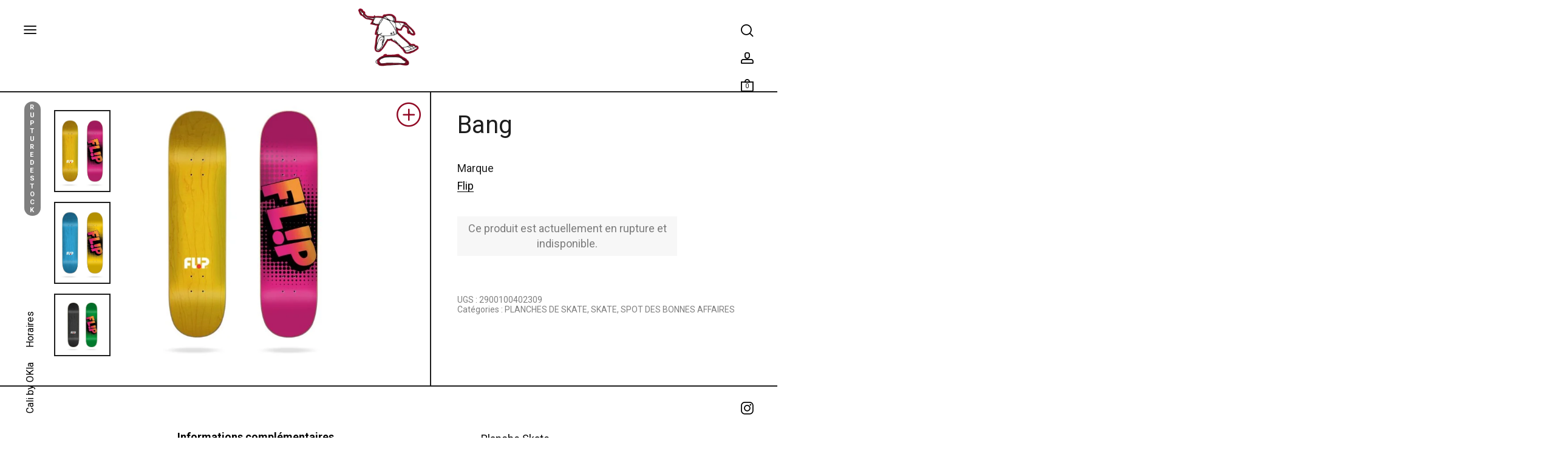

--- FILE ---
content_type: text/html; charset=UTF-8
request_url: https://okla-shop.com/boutique/accueil/skate/boards/bang/
body_size: 47151
content:
<!DOCTYPE html>
<html lang="fr-FR" class="no-js">
<head>
	<meta charset="UTF-8">
	<meta name="viewport" content="width=device-width, initial-scale=1.0, maximum-scale=1.0, user-scalable=0" />
	<meta http-equiv="X-UA-Compatible" content="IE=edge,Chrome=1" />
	<link rel="profile" href="http://gmpg.org/xfn/11">
	<link rel="pingback" href="https://okla-shop.com/xmlrpc.php">
    <meta name="theme-color" content="#FFF ">
    <meta name="msapplication-navbutton-color" content="#FFF">
    <meta name="apple-mobile-web-app-capable" content="yes">
    <meta name="apple-mobile-web-app-status-bar-style" content="black-translucent">

	<meta name='robots' content='index, follow, max-image-preview:large, max-snippet:-1, max-video-preview:-1' />
<script id="cookieyes" type="text/javascript" src="https://cdn-cookieyes.com/client_data/4eda838ea11b90ab542334c5/script.js"></script>
	<!-- This site is optimized with the Yoast SEO plugin v26.8 - https://yoast.com/product/yoast-seo-wordpress/ -->
	<title>Bang - OKLASKATESHOP</title>
	<link rel="canonical" href="https://okla-shop.com/boutique/accueil/skate/boards/bang/" />
	<meta property="og:locale" content="fr_FR" />
	<meta property="og:type" content="article" />
	<meta property="og:title" content="Bang - OKLASKATESHOP" />
	<meta property="og:url" content="https://okla-shop.com/boutique/accueil/skate/boards/bang/" />
	<meta property="og:site_name" content="OKLASKATESHOP" />
	<meta property="article:publisher" content="https://www.facebook.com/oklaskateshop/?locale=fr_FR" />
	<meta property="article:modified_time" content="2025-07-16T18:49:26+00:00" />
	<meta property="og:image" content="https://okla-shop.com/wp-content/uploads/2023/05/20230524045157445.jpg" />
	<meta property="og:image:width" content="1500" />
	<meta property="og:image:height" content="1500" />
	<meta property="og:image:type" content="image/jpeg" />
	<meta name="twitter:card" content="summary_large_image" />
	<script type="application/ld+json" class="yoast-schema-graph">{"@context":"https://schema.org","@graph":[{"@type":"WebPage","@id":"https://okla-shop.com/boutique/accueil/skate/boards/bang/","url":"https://okla-shop.com/boutique/accueil/skate/boards/bang/","name":"Bang - OKLASKATESHOP","isPartOf":{"@id":"https://okla-shop.com/#website"},"primaryImageOfPage":{"@id":"https://okla-shop.com/boutique/accueil/skate/boards/bang/#primaryimage"},"image":{"@id":"https://okla-shop.com/boutique/accueil/skate/boards/bang/#primaryimage"},"thumbnailUrl":"https://okla-shop.com/wp-content/uploads/2023/05/20230524045157445.jpg","datePublished":"2023-02-24T08:19:19+00:00","dateModified":"2025-07-16T18:49:26+00:00","breadcrumb":{"@id":"https://okla-shop.com/boutique/accueil/skate/boards/bang/#breadcrumb"},"inLanguage":"fr-FR","potentialAction":[{"@type":"ReadAction","target":["https://okla-shop.com/boutique/accueil/skate/boards/bang/"]}]},{"@type":"ImageObject","inLanguage":"fr-FR","@id":"https://okla-shop.com/boutique/accueil/skate/boards/bang/#primaryimage","url":"https://okla-shop.com/wp-content/uploads/2023/05/20230524045157445.jpg","contentUrl":"https://okla-shop.com/wp-content/uploads/2023/05/20230524045157445.jpg","width":1500,"height":1500},{"@type":"BreadcrumbList","@id":"https://okla-shop.com/boutique/accueil/skate/boards/bang/#breadcrumb","itemListElement":[{"@type":"ListItem","position":1,"name":"Boutique &#8211; Tous les produits","item":"https://okla-shop.com/boutique/"},{"@type":"ListItem","position":2,"name":"Flip","item":"https://okla-shop.com/marque_crit/flip/"},{"@type":"ListItem","position":3,"name":"Bang"}]},{"@type":"WebSite","@id":"https://okla-shop.com/#website","url":"https://okla-shop.com/","name":"OKLASKATESHOP","description":"Boutique de skate, planches de skate, decks, skate complet, accessoires de skate, shoes skate. Mode streetwear pour Homme et Junior. Achat en ligne et au store.","publisher":{"@id":"https://okla-shop.com/#organization"},"potentialAction":[{"@type":"SearchAction","target":{"@type":"EntryPoint","urlTemplate":"https://okla-shop.com/?s={search_term_string}"},"query-input":{"@type":"PropertyValueSpecification","valueRequired":true,"valueName":"search_term_string"}}],"inLanguage":"fr-FR"},{"@type":"Organization","@id":"https://okla-shop.com/#organization","name":"OKLASKATESHOP","url":"https://okla-shop.com/","logo":{"@type":"ImageObject","inLanguage":"fr-FR","@id":"https://okla-shop.com/#/schema/logo/image/","url":"https://okla-shop.com/wp-content/uploads/2023/02/cropped-logo-icone-okla.png","contentUrl":"https://okla-shop.com/wp-content/uploads/2023/02/cropped-logo-icone-okla.png","width":138,"height":130,"caption":"OKLASKATESHOP"},"image":{"@id":"https://okla-shop.com/#/schema/logo/image/"},"sameAs":["https://www.facebook.com/oklaskateshop/?locale=fr_FR","https://www.youtube.com/@oklashop","https://www.instagram.com/oklaskateshop/"]}]}</script>
	<!-- / Yoast SEO plugin. -->


<link rel='dns-prefetch' href='//ajax.googleapis.com' />
<link rel='dns-prefetch' href='//cdnjs.cloudflare.com' />
<link rel='dns-prefetch' href='//code.jquery.com' />
<link rel='dns-prefetch' href='//capi-automation.s3.us-east-2.amazonaws.com' />
<link rel='dns-prefetch' href='//www.googletagmanager.com' />
<link rel='dns-prefetch' href='//fonts.googleapis.com' />
<link rel="alternate" type="application/rss+xml" title="OKLASKATESHOP &raquo; Flux" href="https://okla-shop.com/feed/" />
<link rel="alternate" type="application/rss+xml" title="OKLASKATESHOP &raquo; Flux des commentaires" href="https://okla-shop.com/comments/feed/" />
<link rel="alternate" title="oEmbed (JSON)" type="application/json+oembed" href="https://okla-shop.com/wp-json/oembed/1.0/embed?url=https%3A%2F%2Fokla-shop.com%2Fboutique%2Faccueil%2Fskate%2Fboards%2Fbang%2F" />
<link rel="alternate" title="oEmbed (XML)" type="text/xml+oembed" href="https://okla-shop.com/wp-json/oembed/1.0/embed?url=https%3A%2F%2Fokla-shop.com%2Fboutique%2Faccueil%2Fskate%2Fboards%2Fbang%2F&#038;format=xml" />
<style id='wp-img-auto-sizes-contain-inline-css' type='text/css'>
img:is([sizes=auto i],[sizes^="auto," i]){contain-intrinsic-size:3000px 1500px}
/*# sourceURL=wp-img-auto-sizes-contain-inline-css */
</style>
<style id='wp-block-library-inline-css' type='text/css'>
:root{--wp-block-synced-color:#7a00df;--wp-block-synced-color--rgb:122,0,223;--wp-bound-block-color:var(--wp-block-synced-color);--wp-editor-canvas-background:#ddd;--wp-admin-theme-color:#007cba;--wp-admin-theme-color--rgb:0,124,186;--wp-admin-theme-color-darker-10:#006ba1;--wp-admin-theme-color-darker-10--rgb:0,107,160.5;--wp-admin-theme-color-darker-20:#005a87;--wp-admin-theme-color-darker-20--rgb:0,90,135;--wp-admin-border-width-focus:2px}@media (min-resolution:192dpi){:root{--wp-admin-border-width-focus:1.5px}}.wp-element-button{cursor:pointer}:root .has-very-light-gray-background-color{background-color:#eee}:root .has-very-dark-gray-background-color{background-color:#313131}:root .has-very-light-gray-color{color:#eee}:root .has-very-dark-gray-color{color:#313131}:root .has-vivid-green-cyan-to-vivid-cyan-blue-gradient-background{background:linear-gradient(135deg,#00d084,#0693e3)}:root .has-purple-crush-gradient-background{background:linear-gradient(135deg,#34e2e4,#4721fb 50%,#ab1dfe)}:root .has-hazy-dawn-gradient-background{background:linear-gradient(135deg,#faaca8,#dad0ec)}:root .has-subdued-olive-gradient-background{background:linear-gradient(135deg,#fafae1,#67a671)}:root .has-atomic-cream-gradient-background{background:linear-gradient(135deg,#fdd79a,#004a59)}:root .has-nightshade-gradient-background{background:linear-gradient(135deg,#330968,#31cdcf)}:root .has-midnight-gradient-background{background:linear-gradient(135deg,#020381,#2874fc)}:root{--wp--preset--font-size--normal:16px;--wp--preset--font-size--huge:42px}.has-regular-font-size{font-size:1em}.has-larger-font-size{font-size:2.625em}.has-normal-font-size{font-size:var(--wp--preset--font-size--normal)}.has-huge-font-size{font-size:var(--wp--preset--font-size--huge)}.has-text-align-center{text-align:center}.has-text-align-left{text-align:left}.has-text-align-right{text-align:right}.has-fit-text{white-space:nowrap!important}#end-resizable-editor-section{display:none}.aligncenter{clear:both}.items-justified-left{justify-content:flex-start}.items-justified-center{justify-content:center}.items-justified-right{justify-content:flex-end}.items-justified-space-between{justify-content:space-between}.screen-reader-text{border:0;clip-path:inset(50%);height:1px;margin:-1px;overflow:hidden;padding:0;position:absolute;width:1px;word-wrap:normal!important}.screen-reader-text:focus{background-color:#ddd;clip-path:none;color:#444;display:block;font-size:1em;height:auto;left:5px;line-height:normal;padding:15px 23px 14px;text-decoration:none;top:5px;width:auto;z-index:100000}html :where(.has-border-color){border-style:solid}html :where([style*=border-top-color]){border-top-style:solid}html :where([style*=border-right-color]){border-right-style:solid}html :where([style*=border-bottom-color]){border-bottom-style:solid}html :where([style*=border-left-color]){border-left-style:solid}html :where([style*=border-width]){border-style:solid}html :where([style*=border-top-width]){border-top-style:solid}html :where([style*=border-right-width]){border-right-style:solid}html :where([style*=border-bottom-width]){border-bottom-style:solid}html :where([style*=border-left-width]){border-left-style:solid}html :where(img[class*=wp-image-]){height:auto;max-width:100%}:where(figure){margin:0 0 1em}html :where(.is-position-sticky){--wp-admin--admin-bar--position-offset:var(--wp-admin--admin-bar--height,0px)}@media screen and (max-width:600px){html :where(.is-position-sticky){--wp-admin--admin-bar--position-offset:0px}}

/*# sourceURL=wp-block-library-inline-css */
</style><style id='global-styles-inline-css' type='text/css'>
:root{--wp--preset--aspect-ratio--square: 1;--wp--preset--aspect-ratio--4-3: 4/3;--wp--preset--aspect-ratio--3-4: 3/4;--wp--preset--aspect-ratio--3-2: 3/2;--wp--preset--aspect-ratio--2-3: 2/3;--wp--preset--aspect-ratio--16-9: 16/9;--wp--preset--aspect-ratio--9-16: 9/16;--wp--preset--color--black: #000000;--wp--preset--color--cyan-bluish-gray: #abb8c3;--wp--preset--color--white: #ffffff;--wp--preset--color--pale-pink: #f78da7;--wp--preset--color--vivid-red: #cf2e2e;--wp--preset--color--luminous-vivid-orange: #ff6900;--wp--preset--color--luminous-vivid-amber: #fcb900;--wp--preset--color--light-green-cyan: #7bdcb5;--wp--preset--color--vivid-green-cyan: #00d084;--wp--preset--color--pale-cyan-blue: #8ed1fc;--wp--preset--color--vivid-cyan-blue: #0693e3;--wp--preset--color--vivid-purple: #9b51e0;--wp--preset--gradient--vivid-cyan-blue-to-vivid-purple: linear-gradient(135deg,rgb(6,147,227) 0%,rgb(155,81,224) 100%);--wp--preset--gradient--light-green-cyan-to-vivid-green-cyan: linear-gradient(135deg,rgb(122,220,180) 0%,rgb(0,208,130) 100%);--wp--preset--gradient--luminous-vivid-amber-to-luminous-vivid-orange: linear-gradient(135deg,rgb(252,185,0) 0%,rgb(255,105,0) 100%);--wp--preset--gradient--luminous-vivid-orange-to-vivid-red: linear-gradient(135deg,rgb(255,105,0) 0%,rgb(207,46,46) 100%);--wp--preset--gradient--very-light-gray-to-cyan-bluish-gray: linear-gradient(135deg,rgb(238,238,238) 0%,rgb(169,184,195) 100%);--wp--preset--gradient--cool-to-warm-spectrum: linear-gradient(135deg,rgb(74,234,220) 0%,rgb(151,120,209) 20%,rgb(207,42,186) 40%,rgb(238,44,130) 60%,rgb(251,105,98) 80%,rgb(254,248,76) 100%);--wp--preset--gradient--blush-light-purple: linear-gradient(135deg,rgb(255,206,236) 0%,rgb(152,150,240) 100%);--wp--preset--gradient--blush-bordeaux: linear-gradient(135deg,rgb(254,205,165) 0%,rgb(254,45,45) 50%,rgb(107,0,62) 100%);--wp--preset--gradient--luminous-dusk: linear-gradient(135deg,rgb(255,203,112) 0%,rgb(199,81,192) 50%,rgb(65,88,208) 100%);--wp--preset--gradient--pale-ocean: linear-gradient(135deg,rgb(255,245,203) 0%,rgb(182,227,212) 50%,rgb(51,167,181) 100%);--wp--preset--gradient--electric-grass: linear-gradient(135deg,rgb(202,248,128) 0%,rgb(113,206,126) 100%);--wp--preset--gradient--midnight: linear-gradient(135deg,rgb(2,3,129) 0%,rgb(40,116,252) 100%);--wp--preset--font-size--small: 13px;--wp--preset--font-size--medium: 20px;--wp--preset--font-size--large: 36px;--wp--preset--font-size--x-large: 42px;--wp--preset--spacing--20: 0.44rem;--wp--preset--spacing--30: 0.67rem;--wp--preset--spacing--40: 1rem;--wp--preset--spacing--50: 1.5rem;--wp--preset--spacing--60: 2.25rem;--wp--preset--spacing--70: 3.38rem;--wp--preset--spacing--80: 5.06rem;--wp--preset--shadow--natural: 6px 6px 9px rgba(0, 0, 0, 0.2);--wp--preset--shadow--deep: 12px 12px 50px rgba(0, 0, 0, 0.4);--wp--preset--shadow--sharp: 6px 6px 0px rgba(0, 0, 0, 0.2);--wp--preset--shadow--outlined: 6px 6px 0px -3px rgb(255, 255, 255), 6px 6px rgb(0, 0, 0);--wp--preset--shadow--crisp: 6px 6px 0px rgb(0, 0, 0);}:root { --wp--style--global--content-size: 820px;--wp--style--global--wide-size: 1100px; }:where(body) { margin: 0; }.wp-site-blocks > .alignleft { float: left; margin-right: 2em; }.wp-site-blocks > .alignright { float: right; margin-left: 2em; }.wp-site-blocks > .aligncenter { justify-content: center; margin-left: auto; margin-right: auto; }:where(.is-layout-flex){gap: 0.5em;}:where(.is-layout-grid){gap: 0.5em;}.is-layout-flow > .alignleft{float: left;margin-inline-start: 0;margin-inline-end: 2em;}.is-layout-flow > .alignright{float: right;margin-inline-start: 2em;margin-inline-end: 0;}.is-layout-flow > .aligncenter{margin-left: auto !important;margin-right: auto !important;}.is-layout-constrained > .alignleft{float: left;margin-inline-start: 0;margin-inline-end: 2em;}.is-layout-constrained > .alignright{float: right;margin-inline-start: 2em;margin-inline-end: 0;}.is-layout-constrained > .aligncenter{margin-left: auto !important;margin-right: auto !important;}.is-layout-constrained > :where(:not(.alignleft):not(.alignright):not(.alignfull)){max-width: var(--wp--style--global--content-size);margin-left: auto !important;margin-right: auto !important;}.is-layout-constrained > .alignwide{max-width: var(--wp--style--global--wide-size);}body .is-layout-flex{display: flex;}.is-layout-flex{flex-wrap: wrap;align-items: center;}.is-layout-flex > :is(*, div){margin: 0;}body .is-layout-grid{display: grid;}.is-layout-grid > :is(*, div){margin: 0;}body{padding-top: 0px;padding-right: 0px;padding-bottom: 0px;padding-left: 0px;}a:where(:not(.wp-element-button)){text-decoration: underline;}:root :where(.wp-element-button, .wp-block-button__link){background-color: #32373c;border-width: 0;color: #fff;font-family: inherit;font-size: inherit;font-style: inherit;font-weight: inherit;letter-spacing: inherit;line-height: inherit;padding-top: calc(0.667em + 2px);padding-right: calc(1.333em + 2px);padding-bottom: calc(0.667em + 2px);padding-left: calc(1.333em + 2px);text-decoration: none;text-transform: inherit;}.has-black-color{color: var(--wp--preset--color--black) !important;}.has-cyan-bluish-gray-color{color: var(--wp--preset--color--cyan-bluish-gray) !important;}.has-white-color{color: var(--wp--preset--color--white) !important;}.has-pale-pink-color{color: var(--wp--preset--color--pale-pink) !important;}.has-vivid-red-color{color: var(--wp--preset--color--vivid-red) !important;}.has-luminous-vivid-orange-color{color: var(--wp--preset--color--luminous-vivid-orange) !important;}.has-luminous-vivid-amber-color{color: var(--wp--preset--color--luminous-vivid-amber) !important;}.has-light-green-cyan-color{color: var(--wp--preset--color--light-green-cyan) !important;}.has-vivid-green-cyan-color{color: var(--wp--preset--color--vivid-green-cyan) !important;}.has-pale-cyan-blue-color{color: var(--wp--preset--color--pale-cyan-blue) !important;}.has-vivid-cyan-blue-color{color: var(--wp--preset--color--vivid-cyan-blue) !important;}.has-vivid-purple-color{color: var(--wp--preset--color--vivid-purple) !important;}.has-black-background-color{background-color: var(--wp--preset--color--black) !important;}.has-cyan-bluish-gray-background-color{background-color: var(--wp--preset--color--cyan-bluish-gray) !important;}.has-white-background-color{background-color: var(--wp--preset--color--white) !important;}.has-pale-pink-background-color{background-color: var(--wp--preset--color--pale-pink) !important;}.has-vivid-red-background-color{background-color: var(--wp--preset--color--vivid-red) !important;}.has-luminous-vivid-orange-background-color{background-color: var(--wp--preset--color--luminous-vivid-orange) !important;}.has-luminous-vivid-amber-background-color{background-color: var(--wp--preset--color--luminous-vivid-amber) !important;}.has-light-green-cyan-background-color{background-color: var(--wp--preset--color--light-green-cyan) !important;}.has-vivid-green-cyan-background-color{background-color: var(--wp--preset--color--vivid-green-cyan) !important;}.has-pale-cyan-blue-background-color{background-color: var(--wp--preset--color--pale-cyan-blue) !important;}.has-vivid-cyan-blue-background-color{background-color: var(--wp--preset--color--vivid-cyan-blue) !important;}.has-vivid-purple-background-color{background-color: var(--wp--preset--color--vivid-purple) !important;}.has-black-border-color{border-color: var(--wp--preset--color--black) !important;}.has-cyan-bluish-gray-border-color{border-color: var(--wp--preset--color--cyan-bluish-gray) !important;}.has-white-border-color{border-color: var(--wp--preset--color--white) !important;}.has-pale-pink-border-color{border-color: var(--wp--preset--color--pale-pink) !important;}.has-vivid-red-border-color{border-color: var(--wp--preset--color--vivid-red) !important;}.has-luminous-vivid-orange-border-color{border-color: var(--wp--preset--color--luminous-vivid-orange) !important;}.has-luminous-vivid-amber-border-color{border-color: var(--wp--preset--color--luminous-vivid-amber) !important;}.has-light-green-cyan-border-color{border-color: var(--wp--preset--color--light-green-cyan) !important;}.has-vivid-green-cyan-border-color{border-color: var(--wp--preset--color--vivid-green-cyan) !important;}.has-pale-cyan-blue-border-color{border-color: var(--wp--preset--color--pale-cyan-blue) !important;}.has-vivid-cyan-blue-border-color{border-color: var(--wp--preset--color--vivid-cyan-blue) !important;}.has-vivid-purple-border-color{border-color: var(--wp--preset--color--vivid-purple) !important;}.has-vivid-cyan-blue-to-vivid-purple-gradient-background{background: var(--wp--preset--gradient--vivid-cyan-blue-to-vivid-purple) !important;}.has-light-green-cyan-to-vivid-green-cyan-gradient-background{background: var(--wp--preset--gradient--light-green-cyan-to-vivid-green-cyan) !important;}.has-luminous-vivid-amber-to-luminous-vivid-orange-gradient-background{background: var(--wp--preset--gradient--luminous-vivid-amber-to-luminous-vivid-orange) !important;}.has-luminous-vivid-orange-to-vivid-red-gradient-background{background: var(--wp--preset--gradient--luminous-vivid-orange-to-vivid-red) !important;}.has-very-light-gray-to-cyan-bluish-gray-gradient-background{background: var(--wp--preset--gradient--very-light-gray-to-cyan-bluish-gray) !important;}.has-cool-to-warm-spectrum-gradient-background{background: var(--wp--preset--gradient--cool-to-warm-spectrum) !important;}.has-blush-light-purple-gradient-background{background: var(--wp--preset--gradient--blush-light-purple) !important;}.has-blush-bordeaux-gradient-background{background: var(--wp--preset--gradient--blush-bordeaux) !important;}.has-luminous-dusk-gradient-background{background: var(--wp--preset--gradient--luminous-dusk) !important;}.has-pale-ocean-gradient-background{background: var(--wp--preset--gradient--pale-ocean) !important;}.has-electric-grass-gradient-background{background: var(--wp--preset--gradient--electric-grass) !important;}.has-midnight-gradient-background{background: var(--wp--preset--gradient--midnight) !important;}.has-small-font-size{font-size: var(--wp--preset--font-size--small) !important;}.has-medium-font-size{font-size: var(--wp--preset--font-size--medium) !important;}.has-large-font-size{font-size: var(--wp--preset--font-size--large) !important;}.has-x-large-font-size{font-size: var(--wp--preset--font-size--x-large) !important;}
/*# sourceURL=global-styles-inline-css */
</style>

<style id='woocommerce-inline-inline-css' type='text/css'>
.woocommerce form .form-row .required { visibility: visible; }
/*# sourceURL=woocommerce-inline-inline-css */
</style>
<link rel='stylesheet' id='wpo_min-header-0-css' href='https://okla-shop.com/wp-content/cache/wpo-minify/1768402520/assets/wpo-minify-header-f28da652.min.css' type='text/css' media='all' />
<script type="text/template" id="tmpl-variation-template">
	<div class="woocommerce-variation-description">{{{ data.variation.variation_description }}}</div>
	<div class="woocommerce-variation-price">{{{ data.variation.price_html }}}</div>
	<div class="woocommerce-variation-availability">{{{ data.variation.availability_html }}}</div>
</script>
<script type="text/template" id="tmpl-unavailable-variation-template">
	<p role="alert">Désolé, ce produit n&rsquo;est pas disponible. Veuillez choisir une combinaison différente.</p>
</script>
<script type="text/javascript" src="https://code.jquery.com/jquery-3.6.0.min.js" id="jquery-js"></script>
<script type="text/javascript" src="https://okla-shop.com/wp-content/plugins/woocommerce/assets/js/jquery-blockui/jquery.blockUI.min.js" id="wc-jquery-blockui-js" data-wp-strategy="defer"></script>
<script type="text/javascript" id="wc-add-to-cart-js-extra">
/* <![CDATA[ */
var wc_add_to_cart_params = {"ajax_url":"/wp-admin/admin-ajax.php","wc_ajax_url":"/?wc-ajax=%%endpoint%%","i18n_view_cart":"Voir le panier","cart_url":"https://okla-shop.com/panier/","is_cart":"","cart_redirect_after_add":"yes"};
//# sourceURL=wc-add-to-cart-js-extra
/* ]]> */
</script>
<script type="text/javascript" src="https://okla-shop.com/wp-content/plugins/woocommerce/assets/js/frontend/add-to-cart.min.js" id="wc-add-to-cart-js" defer="defer" data-wp-strategy="defer"></script>
<script type="text/javascript" src="https://okla-shop.com/wp-content/plugins/woocommerce/assets/js/zoom/jquery.zoom.min.js" id="wc-zoom-js" defer="defer" data-wp-strategy="defer"></script>
<script type="text/javascript" src="https://okla-shop.com/wp-content/plugins/woocommerce/assets/js/flexslider/jquery.flexslider.min.js" id="wc-flexslider-js" defer="defer" data-wp-strategy="defer"></script>
<script type="text/javascript" src="https://okla-shop.com/wp-content/plugins/woocommerce/assets/js/photoswipe/photoswipe.min.js" id="wc-photoswipe-js" defer="defer" data-wp-strategy="defer"></script>
<script type="text/javascript" src="https://okla-shop.com/wp-content/plugins/woocommerce/assets/js/photoswipe/photoswipe-ui-default.min.js" id="wc-photoswipe-ui-default-js" defer="defer" data-wp-strategy="defer"></script>
<script type="text/javascript" id="wc-single-product-js-extra">
/* <![CDATA[ */
var wc_single_product_params = {"i18n_required_rating_text":"Veuillez s\u00e9lectionner une note","i18n_rating_options":["1\u00a0\u00e9toile sur 5","2\u00a0\u00e9toiles sur 5","3\u00a0\u00e9toiles sur 5","4\u00a0\u00e9toiles sur 5","5\u00a0\u00e9toiles sur 5"],"i18n_product_gallery_trigger_text":"Voir la galerie d\u2019images en plein \u00e9cran","review_rating_required":"no","flexslider":{"rtl":false,"animation":"slide","smoothHeight":true,"directionNav":false,"controlNav":"thumbnails","slideshow":false,"animationSpeed":500,"animationLoop":false,"allowOneSlide":false},"zoom_enabled":"1","zoom_options":[],"photoswipe_enabled":"1","photoswipe_options":{"shareEl":false,"closeOnScroll":false,"history":false,"hideAnimationDuration":0,"showAnimationDuration":0},"flexslider_enabled":"1"};
//# sourceURL=wc-single-product-js-extra
/* ]]> */
</script>
<script type="text/javascript" src="https://okla-shop.com/wp-content/plugins/woocommerce/assets/js/frontend/single-product.min.js" id="wc-single-product-js" defer="defer" data-wp-strategy="defer"></script>
<script type="text/javascript" src="https://okla-shop.com/wp-content/plugins/woocommerce/assets/js/js-cookie/js.cookie.min.js" id="wc-js-cookie-js" defer="defer" data-wp-strategy="defer"></script>
<script type="text/javascript" id="woocommerce-js-extra">
/* <![CDATA[ */
var woocommerce_params = {"ajax_url":"/wp-admin/admin-ajax.php","wc_ajax_url":"/?wc-ajax=%%endpoint%%","i18n_password_show":"Afficher le mot de passe","i18n_password_hide":"Masquer le mot de passe"};
//# sourceURL=woocommerce-js-extra
/* ]]> */
</script>
<script type="text/javascript" src="https://okla-shop.com/wp-content/plugins/woocommerce/assets/js/frontend/woocommerce.min.js" id="woocommerce-js" defer="defer" data-wp-strategy="defer"></script>
<script type="text/javascript" src="https://okla-shop.com/wp-includes/js/underscore.min.js" id="underscore-js"></script>
<script type="text/javascript" id="wp-util-js-extra">
/* <![CDATA[ */
var _wpUtilSettings = {"ajax":{"url":"/wp-admin/admin-ajax.php"}};
//# sourceURL=wp-util-js-extra
/* ]]> */
</script>
<script type="text/javascript" src="https://okla-shop.com/wp-includes/js/wp-util.min.js" id="wp-util-js"></script>
<script type="text/javascript" src="https://ajax.googleapis.com/ajax/libs/jquery/1.12.0/jquery.min.js" id="jQuery-js"></script>
<script type="text/javascript" src="https://cdnjs.cloudflare.com/ajax/libs/animejs/2.0.2/anime.min.js" id="AnimeJs-js"></script>
<script type="text/javascript" src="https://okla-shop.com/wp-content/themes/oklaskateshop/JS/script-general.js" id="ScriptsPerso-js"></script>
<script type="text/javascript" src="https://okla-shop.com/wp-content/themes/oklaskateshop/JS/script-family.js" id="ScriptsFamily-js"></script>
<script type="text/javascript" src="https://okla-shop.com/wp-content/plugins/woocommerce/assets/js/select2/select2.full.min.js" id="wc-select2-js" defer="defer" data-wp-strategy="defer"></script>
<script type="text/javascript" id="wc-add-to-cart-variation-js-extra">
/* <![CDATA[ */
var wc_add_to_cart_variation_params = {"wc_ajax_url":"/?wc-ajax=%%endpoint%%","i18n_no_matching_variations_text":"D\u00e9sol\u00e9, aucun produit ne r\u00e9pond \u00e0 vos crit\u00e8res. Veuillez choisir une combinaison diff\u00e9rente.","i18n_make_a_selection_text":"Veuillez s\u00e9lectionner des options du produit avant de l\u2019ajouter \u00e0 votre panier.","i18n_unavailable_text":"D\u00e9sol\u00e9, ce produit n\u2019est pas disponible. Veuillez choisir une combinaison diff\u00e9rente.","i18n_reset_alert_text":"Votre s\u00e9lection a \u00e9t\u00e9 r\u00e9initialis\u00e9e. Veuillez s\u00e9lectionner des options du produit avant de l\u2019ajouter \u00e0 votre panier.","woo_variation_swatches_ajax_variation_threshold_min":"30","woo_variation_swatches_ajax_variation_threshold_max":"100","woo_variation_swatches_total_children":{}};
//# sourceURL=wc-add-to-cart-variation-js-extra
/* ]]> */
</script>
<script type="text/javascript" src="https://okla-shop.com/wp-content/plugins/woocommerce/assets/js/frontend/add-to-cart-variation.min.js" id="wc-add-to-cart-variation-js" defer="defer" data-wp-strategy="defer"></script>

<!-- Extrait de code de la balise Google (gtag.js) ajouté par Site Kit -->
<!-- Extrait Google Analytics ajouté par Site Kit -->
<script type="text/javascript" src="https://www.googletagmanager.com/gtag/js?id=G-NQ0237JB5R" id="google_gtagjs-js" async></script>
<script type="text/javascript" id="google_gtagjs-js-after">
/* <![CDATA[ */
window.dataLayer = window.dataLayer || [];function gtag(){dataLayer.push(arguments);}
gtag("set","linker",{"domains":["okla-shop.com"]});
gtag("js", new Date());
gtag("set", "developer_id.dZTNiMT", true);
gtag("config", "G-NQ0237JB5R");
//# sourceURL=google_gtagjs-js-after
/* ]]> */
</script>
<link rel="https://api.w.org/" href="https://okla-shop.com/wp-json/" /><link rel="alternate" title="JSON" type="application/json" href="https://okla-shop.com/wp-json/wp/v2/product/35840" /><link rel="EditURI" type="application/rsd+xml" title="RSD" href="https://okla-shop.com/xmlrpc.php?rsd" />
<meta name="generator" content="WordPress 6.9" />
<meta name="generator" content="WooCommerce 10.4.3" />
<link rel='shortlink' href='https://okla-shop.com/?p=35840' />
<meta name="generator" content="Site Kit by Google 1.170.0" />		<style>
			.dgwt-wcas-ico-magnifier,.dgwt-wcas-ico-magnifier-handler{max-width:20px}.dgwt-wcas-search-wrapp{max-width:600px}		</style>
			<noscript><style>.woocommerce-product-gallery{ opacity: 1 !important; }</style></noscript>
	        <style type="text/css">
            .wdp_bulk_table_content .wdp_pricing_table_caption { color: #6d6d6d ! important} .wdp_bulk_table_content table thead td { color: #6d6d6d ! important} .wdp_bulk_table_content table thead td { background-color: #efefef ! important} .wdp_bulk_table_content table thead td { higlight_background_color-color: #efefef ! important} .wdp_bulk_table_content table thead td { higlight_text_color: #6d6d6d ! important} .wdp_bulk_table_content table tbody td { color: #6d6d6d ! important} .wdp_bulk_table_content table tbody td { background-color: #ffffff ! important} .wdp_bulk_table_content .wdp_pricing_table_footer { color: #6d6d6d ! important}        </style>
        			<script  type="text/javascript">
				!function(f,b,e,v,n,t,s){if(f.fbq)return;n=f.fbq=function(){n.callMethod?
					n.callMethod.apply(n,arguments):n.queue.push(arguments)};if(!f._fbq)f._fbq=n;
					n.push=n;n.loaded=!0;n.version='2.0';n.queue=[];t=b.createElement(e);t.async=!0;
					t.src=v;s=b.getElementsByTagName(e)[0];s.parentNode.insertBefore(t,s)}(window,
					document,'script','https://connect.facebook.net/en_US/fbevents.js');
			</script>
			<!-- WooCommerce Facebook Integration Begin -->
			<script  type="text/javascript">

				fbq('init', '197418669558097', {}, {
    "agent": "woocommerce_6-10.4.3-3.5.15"
});

				document.addEventListener( 'DOMContentLoaded', function() {
					// Insert placeholder for events injected when a product is added to the cart through AJAX.
					document.body.insertAdjacentHTML( 'beforeend', '<div class=\"wc-facebook-pixel-event-placeholder\"></div>' );
				}, false );

			</script>
			<!-- WooCommerce Facebook Integration End -->
			<link rel="icon" href="https://okla-shop.com/wp-content/uploads/2023/02/cropped-logo-icone-okla-50x50.png" sizes="32x32" />
<link rel="icon" href="https://okla-shop.com/wp-content/uploads/2023/02/cropped-logo-icone-okla.png" sizes="192x192" />
<link rel="apple-touch-icon" href="https://okla-shop.com/wp-content/uploads/2023/02/cropped-logo-icone-okla.png" />
<meta name="msapplication-TileImage" content="https://okla-shop.com/wp-content/uploads/2023/02/cropped-logo-icone-okla.png" />
<link rel='stylesheet' id='wpo_min-footer-0-css' href='https://okla-shop.com/wp-content/cache/wpo-minify/1768402520/assets/wpo-minify-footer-17b81093.min.css' type='text/css' media='all' />
</head>


<body class="wp-singular product-template-default single single-product postid-35840 wp-custom-logo wp-embed-responsive wp-theme-block-shop wp-child-theme-oklaskateshop theme-block-shop woocommerce woocommerce-page woocommerce-no-js woo-variation-swatches wvs-behavior-blur wvs-theme-oklaskateshop wvs-show-label wvs-tooltip">

  <div class="pointer"></div>
  <div class="click"></div>

  <div id="introduction">
    <div class="slide-1 slide"></div>
    <div class="slide-2 slide"></div>
    <div class="image-container">
      <img class="banner-logo"  src="https://okla-shop.com/wp-content/themes/oklaskateshop/img/logo-icone-okla.png" alt="logo oklaskateshop toulouse, skate, planche de skate, achat en ligne et au shop au centre de Toulouse" title="logo okla">
    </div>
  </div>

	<header id="masthead" class="header">
		<nav class="nav">
			<div class="mobile-menu-bar">
	<div class="mobile-menu-toggle">
		<i class="icon-menu-20x20"></i>
		<span>Menu</span>
	</div>
	<div class="mobile-logo-wrapper">
		<span class="mobile-logo">
		<a href="https://okla-shop.com/" class="custom-logo-link" rel="home"><img width="138" height="130" src="https://okla-shop.com/wp-content/uploads/2023/02/cropped-logo-icone-okla.png" class="custom-logo" alt="Logo OKLASKATESHOP" decoding="async" srcset="https://okla-shop.com/wp-content/uploads/2023/02/cropped-logo-icone-okla.png 138w, https://okla-shop.com/wp-content/uploads/2023/02/cropped-logo-icone-okla-64x60.png 64w" sizes="(max-width: 138px) 100vw, 138px" /></a>		</span>
	</div>
	<div class="mobile-icons-box">
				<span class="mobile-search-toggle">
			<i class="icon-search-20x20"></i>
		</span>
						<a href="https://okla-shop.com/panier/" class="mobile-cart">
			<i class="icon-cart-20x20"></i>
			<span class="items-count shopping_bag_items_number">0</span>
		</a>
			</div>
</div>
			<div class="menu">
	<div class="menu-header">
		<span class="mobile-logo">
		<a href="https://okla-shop.com/" class="custom-logo-link" rel="home"><img width="138" height="130" src="https://okla-shop.com/wp-content/uploads/2023/02/cropped-logo-icone-okla.png" class="custom-logo" alt="Logo OKLASKATESHOP" decoding="async" srcset="https://okla-shop.com/wp-content/uploads/2023/02/cropped-logo-icone-okla.png 138w, https://okla-shop.com/wp-content/uploads/2023/02/cropped-logo-icone-okla-64x60.png 64w" sizes="(max-width: 138px) 100vw, 138px" /></a>		</span>
		<span class="close-menu">
			<i class="icon-close-20x20"></i>
		</span>
	</div>
	<div class="scroll-container"><ul id="menu-main-navigations" class="primary-menu"><li id="menu-item-19730" class="menu-item menu-item-type-post_type menu-item-object-page menu-item-19730"><a href="https://okla-shop.com/shopping-par-marque/">Shopping par marque</a><span class="plus-minus"></span></li>
<li id="menu-item-19795" class="menu-item menu-item-type-taxonomy menu-item-object-product_cat current-product-ancestor current-menu-parent current-product-parent menu-item-19795"><a href="https://okla-shop.com/categorie-produit/accueil/outlet/">SPOT DES BONNES AFFAIRES</a><span class="plus-minus"></span></li>
<li id="menu-item-19660" class="menu-item menu-item-type-taxonomy menu-item-object-product_cat current-product-ancestor current-menu-parent current-product-parent menu-item-has-children menu-item-19660"><a href="https://okla-shop.com/categorie-produit/accueil/skate/">SKATE</a><span class="plus-minus"></span>
<ul class="sub-menu">
	<li id="menu-item-19663" class="menu-item menu-item-type-taxonomy menu-item-object-product_cat menu-item-19663"><a href="https://okla-shop.com/categorie-produit/accueil/skate/access-skate/">ACCESS SKATE</a><span class="plus-minus"></span></li>
	<li id="menu-item-19664" class="menu-item menu-item-type-taxonomy menu-item-object-product_cat menu-item-19664"><a href="https://okla-shop.com/categorie-produit/accueil/skate/casques-skate/">CASQUES SKATE</a><span class="plus-minus"></span></li>
	<li id="menu-item-19665" class="menu-item menu-item-type-taxonomy menu-item-object-product_cat menu-item-19665"><a href="https://okla-shop.com/categorie-produit/accueil/skate/grip/">GRIPS</a><span class="plus-minus"></span></li>
	<li id="menu-item-19661" class="menu-item menu-item-type-taxonomy menu-item-object-product_cat current-product-ancestor current-menu-parent current-product-parent menu-item-19661"><a href="https://okla-shop.com/categorie-produit/accueil/skate/boards/">PLANCHES DE SKATE</a><span class="plus-minus"></span></li>
	<li id="menu-item-19666" class="menu-item menu-item-type-taxonomy menu-item-object-product_cat menu-item-19666"><a href="https://okla-shop.com/categorie-produit/accueil/skate/protections/">PROTECTIONS</a><span class="plus-minus"></span></li>
	<li id="menu-item-19672" class="menu-item menu-item-type-taxonomy menu-item-object-product_cat menu-item-19672"><a href="https://okla-shop.com/categorie-produit/accueil/skate/roues/">ROUES</a><span class="plus-minus"></span></li>
	<li id="menu-item-19673" class="menu-item menu-item-type-taxonomy menu-item-object-product_cat menu-item-19673"><a href="https://okla-shop.com/categorie-produit/accueil/skate/roulements/">ROULEMENTS</a><span class="plus-minus"></span></li>
	<li id="menu-item-19674" class="menu-item menu-item-type-taxonomy menu-item-object-product_cat menu-item-19674"><a href="https://okla-shop.com/categorie-produit/accueil/skate/skate-complets/">SKATE COMPLETS</a><span class="plus-minus"></span></li>
	<li id="menu-item-19675" class="menu-item menu-item-type-taxonomy menu-item-object-product_cat menu-item-19675"><a href="https://okla-shop.com/categorie-produit/accueil/skate/trucks/">TRUCKS</a><span class="plus-minus"></span></li>
	<li id="menu-item-19676" class="menu-item menu-item-type-taxonomy menu-item-object-product_cat menu-item-19676"><a href="https://okla-shop.com/categorie-produit/accueil/skate/visserie/">VISSERIE</a><span class="plus-minus"></span></li>
</ul>
</li>
<li id="menu-item-19591" class="menu-item menu-item-type-taxonomy menu-item-object-product_cat menu-item-has-children menu-item-19591"><a href="https://okla-shop.com/categorie-produit/accueil/homme/">Vêtements homme</a><span class="plus-minus"></span>
<ul class="sub-menu">
	<li id="menu-item-19603" class="menu-item menu-item-type-taxonomy menu-item-object-product_cat menu-item-has-children menu-item-19603"><a href="https://okla-shop.com/categorie-produit/accueil/head/">HEAD</a><span class="plus-minus"></span>
	<ul class="sub-menu">
		<li id="menu-item-19604" class="menu-item menu-item-type-taxonomy menu-item-object-product_cat menu-item-19604"><a href="https://okla-shop.com/categorie-produit/accueil/head/bob/">BOBS</a><span class="plus-minus"></span></li>
		<li id="menu-item-19605" class="menu-item menu-item-type-taxonomy menu-item-object-product_cat menu-item-19605"><a href="https://okla-shop.com/categorie-produit/accueil/head/bonnets/">BONNETS</a><span class="plus-minus"></span></li>
		<li id="menu-item-19606" class="menu-item menu-item-type-taxonomy menu-item-object-product_cat menu-item-19606"><a href="https://okla-shop.com/categorie-produit/accueil/head/casquettes/">CASQUETTES</a><span class="plus-minus"></span></li>
		<li id="menu-item-19607" class="menu-item menu-item-type-taxonomy menu-item-object-product_cat menu-item-19607"><a href="https://okla-shop.com/categorie-produit/accueil/head/chapeau/">CHAPEAUX</a><span class="plus-minus"></span></li>
	</ul>
</li>
	<li id="menu-item-19592" class="menu-item menu-item-type-taxonomy menu-item-object-product_cat menu-item-has-children menu-item-19592"><a href="https://okla-shop.com/categorie-produit/accueil/homme/tops/">TOPS</a><span class="plus-minus"></span>
	<ul class="sub-menu">
		<li id="menu-item-19648" class="menu-item menu-item-type-taxonomy menu-item-object-product_cat menu-item-19648"><a href="https://okla-shop.com/categorie-produit/accueil/homme/tops/chemises-mc/">CHEMISES MC</a><span class="plus-minus"></span></li>
		<li id="menu-item-19649" class="menu-item menu-item-type-taxonomy menu-item-object-product_cat menu-item-19649"><a href="https://okla-shop.com/categorie-produit/accueil/homme/tops/chemises-ml/">CHEMISES ML</a><span class="plus-minus"></span></li>
		<li id="menu-item-19650" class="menu-item menu-item-type-taxonomy menu-item-object-product_cat menu-item-19650"><a href="https://okla-shop.com/categorie-produit/accueil/homme/tops/debardeurs/">DEBARDEURS</a><span class="plus-minus"></span></li>
		<li id="menu-item-19651" class="menu-item menu-item-type-taxonomy menu-item-object-product_cat menu-item-19651"><a href="https://okla-shop.com/categorie-produit/accueil/homme/tops/polos-mc/">POLOS MC</a><span class="plus-minus"></span></li>
		<li id="menu-item-19652" class="menu-item menu-item-type-taxonomy menu-item-object-product_cat menu-item-19652"><a href="https://okla-shop.com/categorie-produit/accueil/homme/tops/polos-ml/">POLOS ML</a><span class="plus-minus"></span></li>
		<li id="menu-item-19653" class="menu-item menu-item-type-taxonomy menu-item-object-product_cat menu-item-19653"><a href="https://okla-shop.com/categorie-produit/accueil/homme/tops/pulls/">PULLS</a><span class="plus-minus"></span></li>
		<li id="menu-item-19593" class="menu-item menu-item-type-taxonomy menu-item-object-product_cat menu-item-19593"><a href="https://okla-shop.com/categorie-produit/accueil/homme/tops/t-shirt-mc/">T-SHIRTS MC</a><span class="plus-minus"></span></li>
		<li id="menu-item-54639" class="menu-item menu-item-type-taxonomy menu-item-object-product_cat menu-item-54639"><a href="https://okla-shop.com/categorie-produit/accueil/homme/tops/t-shirt-ml/">T-SHIRTS ML</a><span class="plus-minus"></span></li>
		<li id="menu-item-19594" class="menu-item menu-item-type-taxonomy menu-item-object-product_cat menu-item-19594"><a href="https://okla-shop.com/categorie-produit/accueil/homme/tops/sweat/">SWEATS</a><span class="plus-minus"></span></li>
		<li id="menu-item-53718" class="menu-item menu-item-type-taxonomy menu-item-object-product_cat menu-item-53718"><a href="https://okla-shop.com/categorie-produit/accueil/homme/tops/vestes/">VESTES</a><span class="plus-minus"></span></li>
	</ul>
</li>
	<li id="menu-item-19595" class="menu-item menu-item-type-taxonomy menu-item-object-product_cat menu-item-has-children menu-item-19595"><a href="https://okla-shop.com/categorie-produit/accueil/homme/bas/">BAS</a><span class="plus-minus"></span>
	<ul class="sub-menu">
		<li id="menu-item-19615" class="menu-item menu-item-type-taxonomy menu-item-object-product_cat menu-item-19615"><a href="https://okla-shop.com/categorie-produit/accueil/homme/bas/board-short/">BOARD SHORTS</a><span class="plus-minus"></span></li>
		<li id="menu-item-19616" class="menu-item menu-item-type-taxonomy menu-item-object-product_cat menu-item-19616"><a href="https://okla-shop.com/categorie-produit/accueil/homme/bas/jogging/">JOGGINGS</a><span class="plus-minus"></span></li>
		<li id="menu-item-19617" class="menu-item menu-item-type-taxonomy menu-item-object-product_cat menu-item-19617"><a href="https://okla-shop.com/categorie-produit/accueil/homme/bas/pantalons/">PANTALONS</a><span class="plus-minus"></span></li>
		<li id="menu-item-53722" class="menu-item menu-item-type-taxonomy menu-item-object-product_cat menu-item-53722"><a href="https://okla-shop.com/categorie-produit/accueil/homme/bas/shorts/">SHORTS</a><span class="plus-minus"></span></li>
	</ul>
</li>
</ul>
</li>
<li id="menu-item-19630" class="menu-item menu-item-type-taxonomy menu-item-object-product_cat menu-item-has-children menu-item-19630"><a href="https://okla-shop.com/categorie-produit/accueil/junior/">Vêtements JUNIOR</a><span class="plus-minus"></span>
<ul class="sub-menu">
	<li id="menu-item-19631" class="menu-item menu-item-type-taxonomy menu-item-object-product_cat menu-item-19631"><a href="https://okla-shop.com/categorie-produit/accueil/junior/board-short-jr/">BOARDS SHORTS</a><span class="plus-minus"></span></li>
	<li id="menu-item-19632" class="menu-item menu-item-type-taxonomy menu-item-object-product_cat menu-item-19632"><a href="https://okla-shop.com/categorie-produit/accueil/junior/debardeurs-jr/">DEBARDEURS</a><span class="plus-minus"></span></li>
	<li id="menu-item-19633" class="menu-item menu-item-type-taxonomy menu-item-object-product_cat menu-item-19633"><a href="https://okla-shop.com/categorie-produit/accueil/junior/pantalons-jr/">PANTALONS</a><span class="plus-minus"></span></li>
	<li id="menu-item-19634" class="menu-item menu-item-type-taxonomy menu-item-object-product_cat menu-item-19634"><a href="https://okla-shop.com/categorie-produit/accueil/junior/polos-mc-jr/">POLOS MC</a><span class="plus-minus"></span></li>
	<li id="menu-item-53220" class="menu-item menu-item-type-taxonomy menu-item-object-product_cat menu-item-53220"><a href="https://okla-shop.com/categorie-produit/accueil/junior/shorts-jr/">SHORTS</a><span class="plus-minus"></span></li>
	<li id="menu-item-53218" class="menu-item menu-item-type-taxonomy menu-item-object-product_cat menu-item-53218"><a href="https://okla-shop.com/categorie-produit/accueil/junior/sweat-jr/">SWEATS</a><span class="plus-minus"></span></li>
	<li id="menu-item-53720" class="menu-item menu-item-type-taxonomy menu-item-object-product_cat menu-item-53720"><a href="https://okla-shop.com/categorie-produit/accueil/junior/tee-shirt-jr/">TEE SHIRTS</a><span class="plus-minus"></span></li>
	<li id="menu-item-53217" class="menu-item menu-item-type-taxonomy menu-item-object-product_cat menu-item-53217"><a href="https://okla-shop.com/categorie-produit/accueil/junior/vestes-jr/">VESTES</a><span class="plus-minus"></span></li>
</ul>
</li>
<li id="menu-item-19569" class="menu-item menu-item-type-taxonomy menu-item-object-product_cat menu-item-has-children menu-item-19569"><a href="https://okla-shop.com/categorie-produit/accueil/accessoires/">ACCESSOIRES</a><span class="plus-minus"></span>
<ul class="sub-menu">
	<li id="menu-item-19570" class="menu-item menu-item-type-taxonomy menu-item-object-product_cat menu-item-19570"><a href="https://okla-shop.com/categorie-produit/accueil/accessoires/accessoires-audio/">ACCESSOIRES AUDIO</a><span class="plus-minus"></span></li>
	<li id="menu-item-19571" class="menu-item menu-item-type-taxonomy menu-item-object-product_cat menu-item-19571"><a href="https://okla-shop.com/categorie-produit/accueil/accessoires/accessoires-telephone/">ACCESSOIRES TELEPHONE</a><span class="plus-minus"></span></li>
	<li id="menu-item-19582" class="menu-item menu-item-type-taxonomy menu-item-object-product_cat menu-item-19582"><a href="https://okla-shop.com/categorie-produit/accueil/bagages/">BAGAGES</a><span class="plus-minus"></span></li>
	<li id="menu-item-19572" class="menu-item menu-item-type-taxonomy menu-item-object-product_cat menu-item-19572"><a href="https://okla-shop.com/categorie-produit/accueil/accessoires/bananes/">BANANES</a><span class="plus-minus"></span></li>
	<li id="menu-item-19573" class="menu-item menu-item-type-taxonomy menu-item-object-product_cat menu-item-19573"><a href="https://okla-shop.com/categorie-produit/accueil/accessoires/bon-cadeau/">BONS CADEAUX</a><span class="plus-minus"></span></li>
	<li id="menu-item-19574" class="menu-item menu-item-type-taxonomy menu-item-object-product_cat menu-item-19574"><a href="https://okla-shop.com/categorie-produit/accueil/accessoires/cameras/">CAMERAS</a><span class="plus-minus"></span></li>
	<li id="menu-item-19575" class="menu-item menu-item-type-taxonomy menu-item-object-product_cat menu-item-19575"><a href="https://okla-shop.com/categorie-produit/accueil/accessoires/ceintures/">CEINTURES</a><span class="plus-minus"></span></li>
	<li id="menu-item-19576" class="menu-item menu-item-type-taxonomy menu-item-object-product_cat menu-item-19576"><a href="https://okla-shop.com/categorie-produit/accueil/accessoires/chaussettes/">CHAUSSETTES</a><span class="plus-minus"></span></li>
	<li id="menu-item-19577" class="menu-item menu-item-type-taxonomy menu-item-object-product_cat menu-item-19577"><a href="https://okla-shop.com/categorie-produit/accueil/accessoires/echarpes/">ECHARPES</a><span class="plus-minus"></span></li>
	<li id="menu-item-19578" class="menu-item menu-item-type-taxonomy menu-item-object-product_cat menu-item-19578"><a href="https://okla-shop.com/categorie-produit/accueil/accessoires/gants/">GANTS</a><span class="plus-minus"></span></li>
	<li id="menu-item-19579" class="menu-item menu-item-type-taxonomy menu-item-object-product_cat menu-item-19579"><a href="https://okla-shop.com/categorie-produit/accueil/accessoires/lunettes/">LUNETTES</a><span class="plus-minus"></span></li>
	<li id="menu-item-19580" class="menu-item menu-item-type-taxonomy menu-item-object-product_cat menu-item-19580"><a href="https://okla-shop.com/categorie-produit/accueil/accessoires/montres/">MONTRES</a><span class="plus-minus"></span></li>
	<li id="menu-item-19581" class="menu-item menu-item-type-taxonomy menu-item-object-product_cat menu-item-19581"><a href="https://okla-shop.com/categorie-produit/accueil/accessoires/porte-monnaie/">PORTES MONNAIES</a><span class="plus-minus"></span></li>
	<li id="menu-item-19677" class="menu-item menu-item-type-taxonomy menu-item-object-product_cat menu-item-19677"><a href="https://okla-shop.com/categorie-produit/accueil/accessoires/trousses/">TROUSSES</a><span class="plus-minus"></span></li>
</ul>
</li>
<li id="menu-item-19693" class="menu-item menu-item-type-taxonomy menu-item-object-product_cat menu-item-has-children menu-item-19693"><a href="https://okla-shop.com/categorie-produit/accueil/shoes/">CHAUSSURES</a><span class="plus-minus"></span>
<ul class="sub-menu">
	<li id="menu-item-19700" class="menu-item menu-item-type-taxonomy menu-item-object-product_cat menu-item-19700"><a href="https://okla-shop.com/categorie-produit/accueil/shoes/petites-tailles/">PETITES TAILLES</a><span class="plus-minus"></span></li>
</ul>
</li>
<li id="menu-item-20725" class="menu-item menu-item-type-custom menu-item-object-custom menu-item-20725"><a href="https://okla-shop.com/contact-okla-store/#ContactOklaFormulaire">Nous Contacter</a><span class="plus-minus"></span></li>
</ul></div>
	<ul id="menu-second-navigations" class="mobile-secondary-menu"><li id="menu-item-18626" class="menu-item menu-item-type-custom menu-item-object-custom menu-item-18626"><a href="https://calibyokla.com">Cali by OKla</a></li>
<li id="menu-item-20747" class="menu-item menu-item-type-custom menu-item-object-custom menu-item-20747"><a href="https://okla-shop.com/contact-okla-store/#contactOkla">Horaires</a></li>
</ul></div>
	<div class="mobile-menu-footer">
				<div class="mobile-my-account">
			<a href="https://okla-shop.com/mon-compte/">Mon compte</a>
		</div>
				<div class="mobile-social-icons">
			<a target="_blank" href="https://www.instagram.com/oklaskateshop/"><i class="icon-social-instagram"></i></a>		</div>
	</div>
			<div class="vertical-menu">
	<div class="left-menu-bar">
		<ul id="menu-second-navigations-1" class="secondary-menu"><li class="menu-item menu-item-type-custom menu-item-object-custom menu-item-18626"><a href="https://calibyokla.com"><span>Cali by OKla</span></a></li>
<li class="menu-item menu-item-type-custom menu-item-object-custom menu-item-20747"><a href="https://okla-shop.com/contact-okla-store/#contactOkla"><span>Horaires</span></a></li>
</ul>				<div class="toggle-menu">
			<span>Menu</span>
			<i class="toggle-effect icon-menu-20x20"></i>
					</div>
			</div>
	<div class="top-bar">
			<a href="https://okla-shop.com/" class="custom-logo-link" rel="home"><img width="138" height="130" src="https://okla-shop.com/wp-content/uploads/2023/02/cropped-logo-icone-okla.png" class="custom-logo" alt="Logo OKLASKATESHOP" decoding="async" srcset="https://okla-shop.com/wp-content/uploads/2023/02/cropped-logo-icone-okla.png 138w, https://okla-shop.com/wp-content/uploads/2023/02/cropped-logo-icone-okla-64x60.png 64w" sizes="(max-width: 138px) 100vw, 138px" /></a>	</div>
	<div class="right-menu-bar">
		<div class="menu-icons">
							<span class="show-search">
					<i class="icon-search-20x20"></i>
				</span>
																				<span class="show-account">
						<i class="icon-login-20x20"></i>
					</span>
																	<span class="show-cart">
					<i class="icon-cart-20x20"></i>
					<span class="items-count shopping_bag_items_number">0</span>
				</span>
															</div>
		<div class="menu-icons-bottom">
						<a class="scroll-top">
				<i class="icon-scroll-to-top"></i>
			</a>
						<a target="_blank" href="https://www.instagram.com/oklaskateshop/"><i class="icon-social-instagram"></i></a>		</div>
	</div>
</div>
		</nav>

		
		<div class="shopping-cart offcanvas">
	<div class="canvas-wrapper">
		<span class="close-cart">
			<i class="icon-close-20x20"></i>
		</span>
		<span class="vertical-title">Panier</span>
		<div class="widget woocommerce widget_shopping_cart"><h2 class="widgettitle">Panier</h2><div class="widget_shopping_cart_content"></div></div>	</div>
</div>
		<div class="account-cont offcanvas">
	<div class="canvas-wrapper">
		<span class="close-account">
			<i class="icon-close-20x20"></i>
		</span>
		<div class="account-wrapper">
			<div class="woocommerce-notices-wrapper"></div>

<div class="u-columns col2-set" id="customer_login">

	<div class="u-column1 col-1">


		<h2>Se connecter</h2>

		<form class="woocommerce-form woocommerce-form-login login" method="post" novalidate>

			
			<p class="woocommerce-form-row woocommerce-form-row--wide form-row form-row-wide">
				<label for="username">Identifiant ou e-mail&nbsp;<span class="required" aria-hidden="true">*</span><span class="screen-reader-text">Obligatoire</span></label>
				<input type="text" class="woocommerce-Input woocommerce-Input--text input-text" name="username" id="username" autocomplete="username" value="" required aria-required="true" />			</p>
			<p class="woocommerce-form-row woocommerce-form-row--wide form-row form-row-wide">
				<label for="password">Mot de passe&nbsp;<span class="required" aria-hidden="true">*</span><span class="screen-reader-text">Obligatoire</span></label>
				<input class="woocommerce-Input woocommerce-Input--text input-text" type="password" name="password" id="password" autocomplete="current-password" required aria-required="true" />
			</p>

			
			<p class="form-row">
				<label class="woocommerce-form__label woocommerce-form__label-for-checkbox woocommerce-form-login__rememberme">
					<input class="woocommerce-form__input woocommerce-form__input-checkbox" name="rememberme" type="checkbox" id="rememberme" value="forever" /> <span>Se souvenir de moi</span>
				</label>
				<input type="hidden" id="woocommerce-login-nonce" name="woocommerce-login-nonce" value="2cc11280fd" /><input type="hidden" name="_wp_http_referer" value="/boutique/accueil/skate/boards/bang/" />				<button type="submit" class="woocommerce-button button woocommerce-form-login__submit" name="login" value="Se connecter">Se connecter</button>
			</p>
			<p class="woocommerce-LostPassword lost_password">
				<a href="https://okla-shop.com/mon-compte/mot-de-passe-perdu/">Mot de passe perdu ?</a>
			</p>

			
		</form>


	</div>

	<div class="u-column2 col-2">

		<h2>S’inscrire</h2>

		<form method="post" class="woocommerce-form woocommerce-form-register register"  >

			
			
			<p class="woocommerce-form-row woocommerce-form-row--wide form-row form-row-wide">
				<label for="reg_email">Adresse e-mail&nbsp;<span class="required" aria-hidden="true">*</span><span class="screen-reader-text">Obligatoire</span></label>
				<input type="email" class="woocommerce-Input woocommerce-Input--text input-text" name="email" id="reg_email" autocomplete="email" value="" required aria-required="true" />			</p>

			
				<p>Un lien permettant de définir un nouveau mot de passe sera envoyé à votre adresse e-mail.</p>

			
			<wc-order-attribution-inputs></wc-order-attribution-inputs><div class="woocommerce-privacy-policy-text"><p>Vos données personnelles seront utilisées pour vous accompagner au cours de votre visite du site web, gérer l’accès à votre compte, et pour d’autres raisons décrites dans notre <a href="https://okla-shop.com/cgv-rgpd-mentions-legales/" class="woocommerce-privacy-policy-link" target="_blank">politique de confidentialité</a>.</p>
</div>
			<p class="woocommerce-form-row form-row">
				<input type="hidden" id="woocommerce-register-nonce" name="woocommerce-register-nonce" value="4336bbbfce" /><input type="hidden" name="_wp_http_referer" value="/boutique/accueil/skate/boards/bang/" />				<button type="submit" class="woocommerce-Button woocommerce-button button woocommerce-form-register__submit" name="register" value="S’inscrire">S’inscrire</button>
			</p>

			
		</form>

	</div>

</div>

		<div class="toggle-forms">
			<button class="border-btn toggle-register">S&#039;inscrire</button>
			<button class="border-btn toggle-login">Login</button>
		</div>
					</div>
	</div>
</div>
		<div class="search-box offcanvas">
	<span class="close-search">
		<i class="icon-close-20x20"></i>
	</span>
	<div class="canvas-wrapper">
		<div class="search-header">
			<span class="mobile-logo">
				<a href="https://okla-shop.com/" class="custom-logo-link" rel="home"><img width="138" height="130" src="https://okla-shop.com/wp-content/uploads/2023/02/cropped-logo-icone-okla.png" class="custom-logo" alt="Logo OKLASKATESHOP" decoding="async" srcset="https://okla-shop.com/wp-content/uploads/2023/02/cropped-logo-icone-okla.png 138w, https://okla-shop.com/wp-content/uploads/2023/02/cropped-logo-icone-okla-64x60.png 64w" sizes="(max-width: 138px) 100vw, 138px" /></a>			</span>
		</div>
					<div class="search-wrapper">
				<form class="search-form" role="search" method="get" action="https://okla-shop.com/">							
					<label>
						<input
							name="s"
							id="search"
							class="search-field" 
							type="search" 
							autocomplete="off" 
							value=""
							data-min-chars="3"
							placeholder="Search"
							/>
							<input type="hidden" name="post_type" value="product" />
							<button class="submit-form" type="submit"><i class="icon-search-20x20"></i></button>
					</label>
				</form>
				<div class="search-results">
					<div class="search-results-wrapper">

					</div>
				</div>
			</div>
			</div>
</div>
	</header>

	<div class="container-fluid">

        <a class="scroll-topActive">
                <i class="icon-scroll-to-top"></i>
        </a>

	<div id="primary" class="content-area"><main id="main" class="site-main" role="main"><div class="shop-content">
					
			<h1 class="product_title entry-title">Bang</h1><div class="woocommerce-notices-wrapper"></div><div id="product-35840" class="post-item shop-product-item product type-product post-35840 status-publish first outofstock product_cat-boards product_cat-skate product_cat-outlet has-post-thumbnail taxable shipping-taxable product-type-variable">

	<div class="sale-badge-box">
  				<div class="rotate-this"><span class="stock out-of-stock">Rupture de stock</span></div></div><div class="woocommerce-product-gallery woocommerce-product-gallery--with-images woocommerce-product-gallery--columns-4 images" data-columns="4" style="opacity: 0; transition: opacity .25s ease-in-out;">
	<div class="woocommerce-product-gallery__wrapper">
		<div data-thumb="https://okla-shop.com/wp-content/uploads/2023/05/20230524045157445-350x550.jpg" data-thumb-alt="Bang" data-thumb-srcset=""  data-thumb-sizes="(max-width: 350px) 100vw, 350px" class="woocommerce-product-gallery__image"><a href="https://okla-shop.com/wp-content/uploads/2023/05/20230524045157445.jpg"><img width="600" height="600" src="https://okla-shop.com/wp-content/uploads/2023/05/20230524045157445-600x600.jpg" class="wp-post-image" alt="Bang" data-caption="" data-src="https://okla-shop.com/wp-content/uploads/2023/05/20230524045157445.jpg" data-large_image="https://okla-shop.com/wp-content/uploads/2023/05/20230524045157445.jpg" data-large_image_width="1500" data-large_image_height="1500" decoding="async" fetchpriority="high" srcset="https://okla-shop.com/wp-content/uploads/2023/05/20230524045157445-600x600.jpg 600w, https://okla-shop.com/wp-content/uploads/2023/05/20230524045157445-1200x1200.jpg 1200w, https://okla-shop.com/wp-content/uploads/2023/05/20230524045157445-768x768.jpg 768w, https://okla-shop.com/wp-content/uploads/2023/05/20230524045157445-350x350.jpg 350w, https://okla-shop.com/wp-content/uploads/2023/05/20230524045157445-100x100.jpg 100w, https://okla-shop.com/wp-content/uploads/2023/05/20230524045157445-50x50.jpg 50w, https://okla-shop.com/wp-content/uploads/2023/05/20230524045157445-64x64.jpg 64w, https://okla-shop.com/wp-content/uploads/2023/05/20230524045157445.jpg 1500w" sizes="(max-width: 600px) 100vw, 600px" /></a></div><div data-thumb="https://okla-shop.com/wp-content/uploads/2023/05/20230524045204675-350x550.jpg" data-thumb-alt="Bang – Image 2" data-thumb-srcset=""  data-thumb-sizes="(max-width: 350px) 100vw, 350px" class="woocommerce-product-gallery__image"><a href="https://okla-shop.com/wp-content/uploads/2023/05/20230524045204675.jpg"><img width="600" height="600" src="https://okla-shop.com/wp-content/uploads/2023/05/20230524045204675-600x600.jpg" class="" alt="Bang – Image 2" data-caption="" data-src="https://okla-shop.com/wp-content/uploads/2023/05/20230524045204675.jpg" data-large_image="https://okla-shop.com/wp-content/uploads/2023/05/20230524045204675.jpg" data-large_image_width="1500" data-large_image_height="1500" decoding="async" srcset="https://okla-shop.com/wp-content/uploads/2023/05/20230524045204675-600x600.jpg 600w, https://okla-shop.com/wp-content/uploads/2023/05/20230524045204675-1200x1200.jpg 1200w, https://okla-shop.com/wp-content/uploads/2023/05/20230524045204675-768x768.jpg 768w, https://okla-shop.com/wp-content/uploads/2023/05/20230524045204675-350x350.jpg 350w, https://okla-shop.com/wp-content/uploads/2023/05/20230524045204675-100x100.jpg 100w, https://okla-shop.com/wp-content/uploads/2023/05/20230524045204675-50x50.jpg 50w, https://okla-shop.com/wp-content/uploads/2023/05/20230524045204675-64x64.jpg 64w, https://okla-shop.com/wp-content/uploads/2023/05/20230524045204675.jpg 1500w" sizes="(max-width: 600px) 100vw, 600px" /></a></div><div data-thumb="https://okla-shop.com/wp-content/uploads/2023/05/20230524045208127-350x400.jpg" data-thumb-alt="Bang – Image 3" data-thumb-srcset=""  data-thumb-sizes="(max-width: 350px) 100vw, 350px" class="woocommerce-product-gallery__image"><a href="https://okla-shop.com/wp-content/uploads/2023/05/20230524045208127.jpg"><img width="400" height="400" src="https://okla-shop.com/wp-content/uploads/2023/05/20230524045208127.jpg" class="" alt="Bang – Image 3" data-caption="" data-src="https://okla-shop.com/wp-content/uploads/2023/05/20230524045208127.jpg" data-large_image="https://okla-shop.com/wp-content/uploads/2023/05/20230524045208127.jpg" data-large_image_width="400" data-large_image_height="400" decoding="async" srcset="https://okla-shop.com/wp-content/uploads/2023/05/20230524045208127.jpg 400w, https://okla-shop.com/wp-content/uploads/2023/05/20230524045208127-350x350.jpg 350w, https://okla-shop.com/wp-content/uploads/2023/05/20230524045208127-100x100.jpg 100w, https://okla-shop.com/wp-content/uploads/2023/05/20230524045208127-50x50.jpg 50w, https://okla-shop.com/wp-content/uploads/2023/05/20230524045208127-64x64.jpg 64w" sizes="(max-width: 400px) 100vw, 400px" /></a></div>	</div>
</div>

	<div class="summary entry-summary">
		<h1 class="product_title entry-title">Bang</h1><p class="price"></p>
<table class="woocommerce-product-attributes shop_attributes" aria-label="Détails du produit">
			<tr class="woocommerce-product-attributes-item woocommerce-product-attributes-item--attribute_pa_tailles-skate">
			<th class="woocommerce-product-attributes-item__label" scope="row">Tailles Skate</th>
			<td class="woocommerce-product-attributes-item__value"><p>8, 8.13, 8.4</p>
</td>
		</tr>
			<tr class="woocommerce-product-attributes-item woocommerce-product-attributes-item--attribute_pa_marque_crit">
			<th class="woocommerce-product-attributes-item__label" scope="row">MARQUE</th>
			<td class="woocommerce-product-attributes-item__value"><p><a href="https://okla-shop.com/marque_crit/flip/" rel="tag">Flip</a></p>
</td>
		</tr>
			<tr class="woocommerce-product-attributes-item woocommerce-product-attributes-item--attribute_pa_saison_crit">
			<th class="woocommerce-product-attributes-item__label" scope="row">SAISON</th>
			<td class="woocommerce-product-attributes-item__value"><p>SP22</p>
</td>
		</tr>
			<tr class="woocommerce-product-attributes-item woocommerce-product-attributes-item--attribute_pa_famille_crit">
			<th class="woocommerce-product-attributes-item__label" scope="row">FAMILLE</th>
			<td class="woocommerce-product-attributes-item__value"><p>Planche Skate</p>
</td>
		</tr>
	</table>



<form class="variations_form cart" action="https://okla-shop.com/boutique/accueil/skate/boards/bang/" method="post" enctype='multipart/form-data' data-product_id="35840" data-product_variations="[]">
	<div data-product_id="35840" data-threshold_min="30" data-threshold_max="100" data-total="3">
			<p class="stock out-of-stock">Ce produit est actuellement en rupture et indisponible.</p>
	
	</div></form>

<div class="product_meta">

	
	
		<span class="sku_wrapper">UGS : <span class="sku">2900100402309</span></span>

	
	<span class="posted_in">Catégories : <a href="https://okla-shop.com/categorie-produit/accueil/skate/boards/" rel="tag">PLANCHES DE SKATE</a>, <a href="https://okla-shop.com/categorie-produit/accueil/skate/" rel="tag">SKATE</a>, <a href="https://okla-shop.com/categorie-produit/accueil/outlet/" rel="tag">SPOT DES BONNES AFFAIRES</a></span>
	
	
</div>
	</div>

	
	<div class="woocommerce-tabs wc-tabs-wrapper">
		<ul class="tabs wc-tabs" role="tablist">
							<li role="presentation" class="additional_information_tab" id="tab-title-additional_information">
					<a href="#tab-additional_information" role="tab" aria-controls="tab-additional_information">
						Informations complémentaires					</a>
				</li>
					</ul>
					<div class="woocommerce-Tabs-panel woocommerce-Tabs-panel--additional_information panel entry-content wc-tab" id="tab-additional_information" role="tabpanel" aria-labelledby="tab-title-additional_information">
				

<table class="woocommerce-product-attributes shop_attributes" aria-label="Détails du produit">
			<tr class="woocommerce-product-attributes-item woocommerce-product-attributes-item--attribute_pa_tailles-skate">
			<th class="woocommerce-product-attributes-item__label" scope="row">Tailles Skate</th>
			<td class="woocommerce-product-attributes-item__value"><p>8, 8.13, 8.4</p>
</td>
		</tr>
			<tr class="woocommerce-product-attributes-item woocommerce-product-attributes-item--attribute_pa_marque_crit">
			<th class="woocommerce-product-attributes-item__label" scope="row">MARQUE</th>
			<td class="woocommerce-product-attributes-item__value"><p><a href="https://okla-shop.com/marque_crit/flip/" rel="tag">Flip</a></p>
</td>
		</tr>
			<tr class="woocommerce-product-attributes-item woocommerce-product-attributes-item--attribute_pa_saison_crit">
			<th class="woocommerce-product-attributes-item__label" scope="row">SAISON</th>
			<td class="woocommerce-product-attributes-item__value"><p>SP22</p>
</td>
		</tr>
			<tr class="woocommerce-product-attributes-item woocommerce-product-attributes-item--attribute_pa_famille_crit">
			<th class="woocommerce-product-attributes-item__label" scope="row">FAMILLE</th>
			<td class="woocommerce-product-attributes-item__value"><p>Planche Skate</p>
</td>
		</tr>
	</table>
			</div>
		
			</div>


	<section class="related products">

					<h2>Nos recommandations</h2>
				<ul class="products columns-5">

			
					<li class="post-item shop-product-item product type-product post-29261 status-publish first instock product_cat-skate product_cat-trucks has-post-thumbnail taxable shipping-taxable purchasable product-type-variable">
	<div class="shop-product-box">		<div class="ft_image ">
			<a href="https://okla-shop.com/boutique/accueil/skate/trucks/film-raw-3/">
				<img width="350" height="350" src="https://okla-shop.com/wp-content/uploads/2024/08/20240807132825465-350x350.jpg" class="attachment-woocommerce_thumbnail size-woocommerce_thumbnail" alt="Film Raw" decoding="async" loading="lazy" srcset="https://okla-shop.com/wp-content/uploads/2024/08/20240807132825465-350x350.jpg 350w, https://okla-shop.com/wp-content/uploads/2024/08/20240807132825465-600x600.jpg 600w, https://okla-shop.com/wp-content/uploads/2024/08/20240807132825465-768x768.jpg 768w, https://okla-shop.com/wp-content/uploads/2024/08/20240807132825465-100x100.jpg 100w, https://okla-shop.com/wp-content/uploads/2024/08/20240807132825465-50x50.jpg 50w, https://okla-shop.com/wp-content/uploads/2024/08/20240807132825465-64x64.jpg 64w, https://okla-shop.com/wp-content/uploads/2024/08/20240807132825465.jpg 800w" sizes="auto, (max-width: 350px) 100vw, 350px" />							</a>
		</div>
		<div class="product-info"><h2 class="woocommerce-loop-product__title">Film Raw</h2><h4 class="brandNameCat">Film </h4><h4 class="brandNameCat attributHover"></h4><h4 class="brandNameCat attributHover"></h4><h4 class="brandNameCat attributHover genre"></h4><h4 class="brandNameCat attributHover"></h4><h4 class="brandNameCat attributHover"></h4><h4 class="brandNameCat attributHover US"></h4><h4 class="brandNameCat attributHover US"></h4><h4 class="brandNameCat attributHover US"></h4><h4 class="brandNameCat attributHover US"></h4><h4 class="brandNameCat attributHover"></h4><h4 class="brandNameCat attributHover"></h4><h4 class="brandNameCat attributHover">6</h4><h4 class="brandNameCat attributHover"></h4><h4 class="brandNameCat attributHover"></h4><h4 class="brandNameCat attributHover"></h4><h4 class="brandNameCat attributHover"></h4><h4 class="brandNameCat attributHover"></h4><h4 class="brandNameCat attributHover"></h4>
	<span class="price"><span class="woocommerce-Price-amount amount"><bdi>23.00&nbsp;<span class="woocommerce-Price-currencySymbol">&euro;</span></bdi></span></span>
<a href="https://okla-shop.com/boutique/accueil/skate/trucks/film-raw-3/" aria-describedby="woocommerce_loop_add_to_cart_link_describedby_29261" data-quantity="1" class="button product_type_variable add_to_cart_button" data-product_id="29261" data-product_sku="2900100334105" aria-label="Sélectionner les options pour &ldquo;Film Raw&rdquo;" rel="nofollow">Choix des options</a>	<span id="woocommerce_loop_add_to_cart_link_describedby_29261" class="screen-reader-text">
		Ce produit a plusieurs variations. Les options peuvent être choisies sur la page du produit	</span>
</div></div></li>

			
					<li class="post-item shop-product-item product type-product post-28338 status-publish instock product_cat-skate product_cat-casques-skate taxable shipping-taxable purchasable product-type-variable">
	<div class="shop-product-box">		<div class="ft_image ">
			<a href="https://okla-shop.com/boutique/accueil/skate/casques-skate/ultimate-kneepad/">
				<img width="350" height="350" src="https://okla-shop.com/wp-content/uploads/2023/05/default-image-product-okla-350x350.jpg" class="woocommerce-placeholder wp-post-image" alt="Texte indicatif" decoding="async" loading="lazy" srcset="https://okla-shop.com/wp-content/uploads/2023/05/default-image-product-okla-350x350.jpg 350w, https://okla-shop.com/wp-content/uploads/2023/05/default-image-product-okla-100x100.jpg 100w, https://okla-shop.com/wp-content/uploads/2023/05/default-image-product-okla-600x601.jpg 600w, https://okla-shop.com/wp-content/uploads/2023/05/default-image-product-okla-64x64.jpg 64w, https://okla-shop.com/wp-content/uploads/2023/05/default-image-product-okla.jpg 730w" sizes="auto, (max-width: 350px) 100vw, 350px" />							</a>
		</div>
		<div class="product-info"><h2 class="woocommerce-loop-product__title">Ultimate Kneepad</h2><h4 class="brandNameCat">ALK13 </h4><h4 class="brandNameCat attributHover">S/M</h4><h4 class="brandNameCat attributHover"></h4><h4 class="brandNameCat attributHover genre"></h4><h4 class="brandNameCat attributHover"></h4><h4 class="brandNameCat attributHover"></h4><h4 class="brandNameCat attributHover US"></h4><h4 class="brandNameCat attributHover US"></h4><h4 class="brandNameCat attributHover US"></h4><h4 class="brandNameCat attributHover US"></h4><h4 class="brandNameCat attributHover"></h4><h4 class="brandNameCat attributHover"></h4><h4 class="brandNameCat attributHover"></h4><h4 class="brandNameCat attributHover"></h4><h4 class="brandNameCat attributHover"></h4><h4 class="brandNameCat attributHover"></h4><h4 class="brandNameCat attributHover"></h4><h4 class="brandNameCat attributHover"></h4><h4 class="brandNameCat attributHover"></h4>
	<span class="price"><span class="woocommerce-Price-amount amount"><bdi>85.00&nbsp;<span class="woocommerce-Price-currencySymbol">&euro;</span></bdi></span></span>
<a href="https://okla-shop.com/boutique/accueil/skate/casques-skate/ultimate-kneepad/" aria-describedby="woocommerce_loop_add_to_cart_link_describedby_28338" data-quantity="1" class="button product_type_variable add_to_cart_button" data-product_id="28338" data-product_sku="2900100213622" aria-label="Sélectionner les options pour &ldquo;Ultimate Kneepad&rdquo;" rel="nofollow">Choix des options</a>	<span id="woocommerce_loop_add_to_cart_link_describedby_28338" class="screen-reader-text">
		Ce produit a plusieurs variations. Les options peuvent être choisies sur la page du produit	</span>
</div></div></li>

			
					<li class="post-item shop-product-item product type-product post-29034 status-publish instock product_cat-skate product_cat-skate-complets has-post-thumbnail taxable shipping-taxable purchasable product-type-simple">
	<div class="shop-product-box">		<div class="ft_image ">
			<a href="https://okla-shop.com/boutique/accueil/skate/skate-complets/gothic/">
				<img width="262" height="310" src="https://okla-shop.com/wp-content/uploads/2024/08/202408071314065.png" class="attachment-woocommerce_thumbnail size-woocommerce_thumbnail" alt="Gothic" decoding="async" loading="lazy" srcset="https://okla-shop.com/wp-content/uploads/2024/08/202408071314065.png 262w, https://okla-shop.com/wp-content/uploads/2024/08/202408071314065-64x76.png 64w" sizes="auto, (max-width: 262px) 100vw, 262px" />							</a>
		</div>
		<div class="product-info"><h2 class="woocommerce-loop-product__title">Gothic</h2><h4 class="brandNameCat">Mindless </h4><h4 class="brandNameCat attributHover genre"></h4>
	<span class="price"><span class="woocommerce-Price-amount amount"><bdi>140.00&nbsp;<span class="woocommerce-Price-currencySymbol">&euro;</span></bdi></span></span>
<a href="/boutique/accueil/skate/boards/bang/?add-to-cart=29034" aria-describedby="woocommerce_loop_add_to_cart_link_describedby_29034" data-quantity="1" class="button product_type_simple add_to_cart_button ajax_add_to_cart" data-product_id="29034" data-product_sku="2900100326513" aria-label="Ajouter au panier : &ldquo;Gothic&rdquo;" rel="nofollow" data-success_message="« Gothic » a été ajouté à votre panier">Ajouter au panier</a>	<span id="woocommerce_loop_add_to_cart_link_describedby_29034" class="screen-reader-text">
			</span>
</div></div></li>

			
					<li class="post-item shop-product-item product type-product post-29089 status-publish instock product_cat-skate product_cat-boards product_cat-outlet has-post-thumbnail sale taxable shipping-taxable purchasable product-type-variable">
	<div class="shop-product-box"><div class="product_badges"><span class="onsale">Promo</span></div>		<div class="ft_image ">
			<a href="https://okla-shop.com/boutique/accueil/skate/boards/okla-x-100-taur/">
				<img width="350" height="448" src="https://okla-shop.com/wp-content/uploads/2024/08/2024080713201894-350x448.jpg" class="attachment-woocommerce_thumbnail size-woocommerce_thumbnail" alt="Okla x 100 Taur" decoding="async" loading="lazy" srcset="https://okla-shop.com/wp-content/uploads/2024/08/2024080713201894-350x448.jpg 350w, https://okla-shop.com/wp-content/uploads/2024/08/2024080713201894-600x768.jpg 600w, https://okla-shop.com/wp-content/uploads/2024/08/2024080713201894-1200x1536.jpg 1200w, https://okla-shop.com/wp-content/uploads/2024/08/2024080713201894-768x983.jpg 768w, https://okla-shop.com/wp-content/uploads/2024/08/2024080713201894-64x82.jpg 64w, https://okla-shop.com/wp-content/uploads/2024/08/2024080713201894.jpg 1242w" sizes="auto, (max-width: 350px) 100vw, 350px" />							</a>
		</div>
		<div class="product-info"><h2 class="woocommerce-loop-product__title">Okla x 100 Taur</h2><h4 class="brandNameCat">OKLA </h4><h4 class="brandNameCat attributHover"></h4><h4 class="brandNameCat attributHover"></h4><h4 class="brandNameCat attributHover genre"></h4><h4 class="brandNameCat attributHover"></h4><h4 class="brandNameCat attributHover"></h4><h4 class="brandNameCat attributHover US"></h4><h4 class="brandNameCat attributHover US"></h4><h4 class="brandNameCat attributHover US"></h4><h4 class="brandNameCat attributHover US"></h4><h4 class="brandNameCat attributHover"></h4><h4 class="brandNameCat attributHover"></h4><h4 class="brandNameCat attributHover"></h4><h4 class="brandNameCat attributHover">8.125</h4><h4 class="brandNameCat attributHover"></h4><h4 class="brandNameCat attributHover"></h4><h4 class="brandNameCat attributHover"></h4><h4 class="brandNameCat attributHover"></h4><h4 class="brandNameCat attributHover"></h4>
	<span class="price"><del aria-hidden="true"><span class="woocommerce-Price-amount amount"><bdi>65.00&nbsp;<span class="woocommerce-Price-currencySymbol">&euro;</span></bdi></span></del> <span class="screen-reader-text">Le prix initial était : 65.00&nbsp;&euro;.</span><ins aria-hidden="true"><span class="woocommerce-Price-amount amount"><bdi>50.00&nbsp;<span class="woocommerce-Price-currencySymbol">&euro;</span></bdi></span></ins><span class="screen-reader-text">Le prix actuel est : 50.00&nbsp;&euro;.</span></span>
<a href="https://okla-shop.com/boutique/accueil/skate/boards/okla-x-100-taur/" aria-describedby="woocommerce_loop_add_to_cart_link_describedby_29089" data-quantity="1" class="button product_type_variable add_to_cart_button" data-product_id="29089" data-product_sku="2900100330619" aria-label="Sélectionner les options pour &ldquo;Okla x 100 Taur&rdquo;" rel="nofollow">Choix des options</a>	<span id="woocommerce_loop_add_to_cart_link_describedby_29089" class="screen-reader-text">
		Ce produit a plusieurs variations. Les options peuvent être choisies sur la page du produit	</span>
</div></div></li>

			
					<li class="post-item shop-product-item product type-product post-29078 status-publish last instock product_cat-skate product_cat-access-skate has-post-thumbnail taxable shipping-taxable purchasable product-type-simple">
	<div class="shop-product-box">		<div class="ft_image ">
			<a href="https://okla-shop.com/boutique/accueil/skate/access-skate/pads/">
				<img width="350" height="350" src="https://okla-shop.com/wp-content/uploads/2024/08/2024080713195642-350x350.png" class="attachment-woocommerce_thumbnail size-woocommerce_thumbnail" alt="Pads" decoding="async" loading="lazy" srcset="https://okla-shop.com/wp-content/uploads/2024/08/2024080713195642-350x350.png 350w, https://okla-shop.com/wp-content/uploads/2024/08/2024080713195642-100x100.png 100w, https://okla-shop.com/wp-content/uploads/2024/08/2024080713195642-50x50.png 50w, https://okla-shop.com/wp-content/uploads/2024/08/2024080713195642-64x64.png 64w, https://okla-shop.com/wp-content/uploads/2024/08/2024080713195642.png 400w" sizes="auto, (max-width: 350px) 100vw, 350px" />							</a>
		</div>
		<div class="product-info"><h2 class="woocommerce-loop-product__title">Pads</h2><h4 class="brandNameCat">Skate Crew </h4><h4 class="brandNameCat attributHover genre"></h4>
	<span class="price"><span class="woocommerce-Price-amount amount"><bdi>6.00&nbsp;<span class="woocommerce-Price-currencySymbol">&euro;</span></bdi></span></span>
<a href="/boutique/accueil/skate/boards/bang/?add-to-cart=29078" aria-describedby="woocommerce_loop_add_to_cart_link_describedby_29078" data-quantity="1" class="button product_type_simple add_to_cart_button ajax_add_to_cart" data-product_id="29078" data-product_sku="2900100329897" aria-label="Ajouter au panier : &ldquo;Pads&rdquo;" rel="nofollow" data-success_message="« Pads » a été ajouté à votre panier">Ajouter au panier</a>	<span id="woocommerce_loop_add_to_cart_link_describedby_29078" class="screen-reader-text">
			</span>
</div></div></li>

			
		</ul>

	</section>
	</div>


		
	</main></div></div>
	<div id="secondary" class="widget-area" role="complementary">
            </div><!-- #secondary -->

</div>
<footer>

  <section class="defilementReassurance">
    <div class="marquee-rtl">
       <div class="reassurance">
         <a href="" class="click" > Retour express et gratuit </a> <img class="et" src="https://okla-shop.com/wp-content/themes/oklaskateshop/img/et.png">
         <a href="/faq/" class="click" > Click & Collect</a><img class="et" src="https://okla-shop.com/wp-content/themes/oklaskateshop/img/et.png">
         <a href="/faq/" class="click" > Livraison gratuite dès 90€ d’achats </a><img class="et" src="https://okla-shop.com/wp-content/themes/oklaskateshop/img/et.png">
         <a href="/faq/" class="click" > Paiement sécurisé </a><img class="et" src="https://okla-shop.com/wp-content/themes/oklaskateshop/img/et.png">
         <a href="/cgv-rgpd-mentions-legales" class="click" > Retour express et gratuit </a> <img class="et" src="https://okla-shop.com/wp-content/themes/oklaskateshop/img/et.png">
         <a href="/cgv-rgpd-mentions-legales" class="click" > Click & Collect</a><img class="et" src="https://okla-shop.com/wp-content/themes/oklaskateshop/img/et.png">
         <a href="/faq/" class="click" > Livraison gratuite dès 90€ d’achats </a><img class="et" src="https://okla-shop.com/wp-content/themes/oklaskateshop/img/et.png">
         <a href="/faq/" class="click" > Paiement sécurisé </a><img class="et" src="https://okla-shop.com/wp-content/themes/oklaskateshop/img/et.png">
         <a href="/cgv-rgpd-mentions-legales" class="click" > Retour express et gratuit </a> <img class="et" src="https://okla-shop.com/wp-content/themes/oklaskateshop/img/et.png">
         <a href="/cgv-rgpd-mentions-legales" class="click" > Click & Collect</a><img class="et" src="https://okla-shop.com/wp-content/themes/oklaskateshop/img/et.png">
         <a href="/faq/" class="click" > Livraison gratuite dès 90€ d’achats </a><img class="et" src="https://okla-shop.com/wp-content/themes/oklaskateshop/img/et.png">
         <a href="/faq/" class="click" > Paiement sécurisé </a><img class="et" src="https://okla-shop.com/wp-content/themes/oklaskateshop/img/et.png">         
         <a href="/cgv-rgpd-mentions-legales" class="click" > Retour express et gratuit </a> <img class="et" src="https://okla-shop.com/wp-content/themes/oklaskateshop/img/et.png">
         <a href="/faq/" class="click" > Click & Collect</a><img class="et" src="https://okla-shop.com/wp-content/themes/oklaskateshop/img/et.png">
         <a href="/faq/" class="click" > Livraison gratuite dès 90€ d’achats </a><img class="et" src="https://okla-shop.com/wp-content/themes/oklaskateshop/img/et.png">
         <a href="/cgv-rgpd-mentions-legales" class="click" > Paiement sécurisé </a><img class="et" src="https://okla-shop.com/wp-content/themes/oklaskateshop/img/et.png">
         <a href="/faq/" class="click" > Retour express et gratuit </a> <img class="et" src="https://okla-shop.com/wp-content/themes/oklaskateshop/img/et.png">
         <a href="/cgv-rgpd-mentions-legales" class="click" > Click & Collect</a><img class="et" src="https://okla-shop.com/wp-content/themes/oklaskateshop/img/et.png">
         <a href="/cgv-rgpd-mentions-legales" class="click" > Livraison gratuite dès 90€ d’achats </a><img class="et" src="https://okla-shop.com/wp-content/themes/oklaskateshop/img/et.png">
         <a href="/faq/" class="click" > Paiement sécurisé </a><img class="et" src="https://okla-shop.com/wp-content/themes/oklaskateshop/img/et.png">
         <a href="/cgv-rgpd-mentions-legales" class="click" > Retour express et gratuit </a> <img class="et" src="https://okla-shop.com/wp-content/themes/oklaskateshop/img/et.png">
         <a href="/faq/" class="click" > Click & Collect</a><img class="et" src="https://okla-shop.com/wp-content/themes/oklaskateshop/img/et.png">
         <a href="/cgv-rgpd-mentions-legales" class="click" > Livraison gratuite dès 90€ d’achats </a><img class="et" src="https://okla-shop.com/wp-content/themes/oklaskateshop/img/et.png">
         <a href="/faq/" class="click" > Paiement sécurisé </a><img class="et" src="https://okla-shop.com/wp-content/themes/oklaskateshop/img/et.png">           
       </div>
    </div>  

  </section>

  <section class="footerContainer flex">
    <div class="firstFooter flex">
      <div class="flex">
        <h3>Pour la passion du skateboarding</h3>
        <p>Nous sommes le skate shop le plus ancien dans la région Toulousaine avec une équipe de passionnés de la glisse urbaine.</p>
        <img src="https://okla-shop.com/wp-content/themes/oklaskateshop/img/logo-paiement.svg">
      </div>

      <div class="flex">
        <h3>À Visiter</h3>
        <ul class="flex">
          <li><a class="buttonTwo click" href="/mon-compte">Mon compte</a></li>
          <li><a class="buttonTwo click" href="/faq/">Retour et remboursement</a></li>
          <li><a class="buttonTwo click" href="/faq/">Click & collect</a></li>
          <li><a class="buttonTwo click" href="/faq/">FAQ</a></li>
          <li><a class="buttonTwo click" href="/cgv-rgpd-mentions-legales">CVG et RGPD</a></li>
          <li><a class="buttonTwo click" href="/cgv-rgpd-mentions-legales">Mentions légales</a></li>
          <li><a class="buttonTwo click" href="/reglement-des-raffles-oklaskateshop/">Règlement Raffle OKLA x NIKE </a></li>
          <li><a class="buttonTwo click" href="">Design by Yellorama</a></li>
        </ul>
      </div>   
    </div>

    <div class="socialMediaFooter">
      <h3>Restons en contact</h3>
      <div class="slideFooter ">

        <div class="slideSocial"><a href="https://www.instagram.com/oklaskateshop/" alt="instagram oklaskateshop" target="blank"><h2>INSTAGRAM</h2></a></div>
        <div class="slideSocial"><a href="https://fr-fr.facebook.com/oklaskateshop/" alt="facebook oklaskateshop" target="blank"><h2>FACEBOOK</h2></a></div>
        <div class="slideSocial"><a href="https://www.youtube.com/@OklaSkateshop" alt="facebook oklaskateshop" target="blank"><h2>YOUTUBE</h2></a></div>
        <div class="slideSocial"><a href="/contact-okla-store/" target="blank"><h2>HORAIRES</h2></a></div>
        <div class="slideSocial"><a href="/contact-okla-store/" target="blank"><h2>CONTACT</h2></a></div>
        <div class="slideSocial"><a href="https://goo.gl/maps/zJuqiNAQKAmNLHZv7/" target="blank"><h2>ADRESSE</h2></a></div>
      </div>
    </div>

    <h3 class="lastTitle">oklaskateshop</h3>

  </section>



  
  </footer>
  <script type="speculationrules">
{"prefetch":[{"source":"document","where":{"and":[{"href_matches":"/*"},{"not":{"href_matches":["/wp-*.php","/wp-admin/*","/wp-content/uploads/*","/wp-content/*","/wp-content/plugins/*","/wp-content/themes/oklaskateshop/*","/wp-content/themes/block-shop/*","/*\\?(.+)"]}},{"not":{"selector_matches":"a[rel~=\"nofollow\"]"}},{"not":{"selector_matches":".no-prefetch, .no-prefetch a"}}]},"eagerness":"conservative"}]}
</script>
<style type="text/css"> 
         /* Hide reCAPTCHA V3 badge */
        .grecaptcha-badge {
        
            visibility: hidden !important;
        
        }
    </style><div id="wcas-block-shop-search" style="display: block;"><div  class="dgwt-wcas-search-wrapp dgwt-wcas-no-submit woocommerce dgwt-wcas-style-solaris js-dgwt-wcas-layout-classic dgwt-wcas-layout-classic js-dgwt-wcas-mobile-overlay-enabled">
		<form class="dgwt-wcas-search-form" role="search" action="https://okla-shop.com/" method="get">
		<div class="dgwt-wcas-sf-wrapp">
							<svg
					class="dgwt-wcas-ico-magnifier" xmlns="http://www.w3.org/2000/svg"
					xmlns:xlink="http://www.w3.org/1999/xlink" x="0px" y="0px"
					viewBox="0 0 51.539 51.361" xml:space="preserve">
					<path 						d="M51.539,49.356L37.247,35.065c3.273-3.74,5.272-8.623,5.272-13.983c0-11.742-9.518-21.26-21.26-21.26 S0,9.339,0,21.082s9.518,21.26,21.26,21.26c5.361,0,10.244-1.999,13.983-5.272l14.292,14.292L51.539,49.356z M2.835,21.082 c0-10.176,8.249-18.425,18.425-18.425s18.425,8.249,18.425,18.425S31.436,39.507,21.26,39.507S2.835,31.258,2.835,21.082z"/>
				</svg>
							<label class="screen-reader-text"
				for="dgwt-wcas-search-input-1">
				Recherche de produits			</label>

			<input
				id="dgwt-wcas-search-input-1"
				type="search"
				class="dgwt-wcas-search-input"
				name="s"
				value=""
				placeholder="Rechercher des produits..."
				autocomplete="off"
							/>
			<div class="dgwt-wcas-preloader"></div>

			<div class="dgwt-wcas-voice-search"></div>

			
			<input type="hidden" name="post_type" value="product"/>
			<input type="hidden" name="dgwt_wcas" value="1"/>

			
					</div>
	</form>
</div>
</div>	<script>
		(function ($) {
			//Autofocus
			if($(window).width() >= 1200) {

				$('.show-search').on('click', function () {
					setTimeout(function () {
					var $input = $('.search-wrapper .dgwt-wcas-search-input');
					if ($input.length > 0) {
						$input.trigger('focus');
					}
					}, 1300)
				});

			}

			$(window).on('load', function () {
				var body = $('body');
				var blockShopSearch = $('.search-wrapper');
				var search = $('#wcas-block-shop-search > div');
				if (!blockShopSearch.eq(0)) {
					return;
				}
				blockShopSearch.html(search);

				// Open overlay automatically
				$('#masthead .mobile-search-toggle').on('click', function () {
					if ($(window).width() < 1200) {
						var $handler = $('#masthead .search-wrapper .js-dgwt-wcas-enable-mobile-form');
						if ($handler.length) {
							$handler[0].click();
						}

						setTimeout(function () {
							var $closeBtn = $('#masthead .close-search');
							if ($closeBtn.length) {
								$closeBtn[0].click();
							}
						}, 1000)
					}
				});
			});
		}(jQuery));
	</script>
					<!-- Facebook Pixel Code -->
			<noscript>
				<img
					height="1"
					width="1"
					style="display:none"
					alt="fbpx"
					src="https://www.facebook.com/tr?id=197418669558097&ev=PageView&noscript=1"
				/>
			</noscript>
			<!-- End Facebook Pixel Code -->
			
<div id="photoswipe-fullscreen-dialog" class="pswp" tabindex="-1" role="dialog" aria-modal="true" aria-hidden="true" aria-label="Image plein écran">
	<div class="pswp__bg"></div>
	<div class="pswp__scroll-wrap">
		<div class="pswp__container">
			<div class="pswp__item"></div>
			<div class="pswp__item"></div>
			<div class="pswp__item"></div>
		</div>
		<div class="pswp__ui pswp__ui--hidden">
			<div class="pswp__top-bar">
				<div class="pswp__counter"></div>
				<button class="pswp__button pswp__button--zoom" aria-label="Zoomer/Dézoomer"></button>
				<button class="pswp__button pswp__button--fs" aria-label="Basculer en plein écran"></button>
				<button class="pswp__button pswp__button--share" aria-label="Partagez"></button>
				<button class="pswp__button pswp__button--close" aria-label="Fermer (Echap)"></button>
				<div class="pswp__preloader">
					<div class="pswp__preloader__icn">
						<div class="pswp__preloader__cut">
							<div class="pswp__preloader__donut"></div>
						</div>
					</div>
				</div>
			</div>
			<div class="pswp__share-modal pswp__share-modal--hidden pswp__single-tap">
				<div class="pswp__share-tooltip"></div>
			</div>
			<button class="pswp__button pswp__button--arrow--left" aria-label="Précédent (flèche  gauche)"></button>
			<button class="pswp__button pswp__button--arrow--right" aria-label="Suivant (flèche droite)"></button>
			<div class="pswp__caption">
				<div class="pswp__caption__center"></div>
			</div>
		</div>
	</div>
</div>
	<script type='text/javascript'>
		(function () {
			var c = document.body.className;
			c = c.replace(/woocommerce-no-js/, 'woocommerce-js');
			document.body.className = c;
		})();
	</script>
	<script type="text/javascript" src="https://okla-shop.com/wp-includes/js/dist/hooks.min.js" id="wp-hooks-js"></script>
<script type="text/javascript" src="https://okla-shop.com/wp-includes/js/dist/i18n.min.js" id="wp-i18n-js"></script>
<script type="text/javascript" id="wp-i18n-js-after">
/* <![CDATA[ */
wp.i18n.setLocaleData( { 'text direction\u0004ltr': [ 'ltr' ] } );
//# sourceURL=wp-i18n-js-after
/* ]]> */
</script>
<script type="text/javascript" src="https://okla-shop.com/wp-includes/js/dist/vendor/react.min.js" id="react-js"></script>
<script type="text/javascript" src="https://okla-shop.com/wp-includes/js/dist/vendor/react-jsx-runtime.min.js" id="react-jsx-runtime-js"></script>
<script type="text/javascript" src="https://okla-shop.com/wp-includes/js/dist/deprecated.min.js" id="wp-deprecated-js"></script>
<script type="text/javascript" src="https://okla-shop.com/wp-includes/js/dist/dom.min.js" id="wp-dom-js"></script>
<script type="text/javascript" src="https://okla-shop.com/wp-includes/js/dist/vendor/react-dom.min.js" id="react-dom-js"></script>
<script type="text/javascript" src="https://okla-shop.com/wp-includes/js/dist/escape-html.min.js" id="wp-escape-html-js"></script>
<script type="text/javascript" src="https://okla-shop.com/wp-includes/js/dist/element.min.js" id="wp-element-js"></script>
<script type="text/javascript" src="https://okla-shop.com/wp-includes/js/dist/is-shallow-equal.min.js" id="wp-is-shallow-equal-js"></script>
<script type="text/javascript" id="wp-keycodes-js-translations">
/* <![CDATA[ */
( function( domain, translations ) {
	var localeData = translations.locale_data[ domain ] || translations.locale_data.messages;
	localeData[""].domain = domain;
	wp.i18n.setLocaleData( localeData, domain );
} )( "default", {"translation-revision-date":"2025-12-10 11:15:06+0000","generator":"GlotPress\/4.0.3","domain":"messages","locale_data":{"messages":{"":{"domain":"messages","plural-forms":"nplurals=2; plural=n > 1;","lang":"fr"},"Tilde":["Tilde"],"Backtick":["Retour arri\u00e8re"],"Period":["P\u00e9riode"],"Comma":["Virgule"]}},"comment":{"reference":"wp-includes\/js\/dist\/keycodes.js"}} );
//# sourceURL=wp-keycodes-js-translations
/* ]]> */
</script>
<script type="text/javascript" src="https://okla-shop.com/wp-includes/js/dist/keycodes.min.js" id="wp-keycodes-js"></script>
<script type="text/javascript" src="https://okla-shop.com/wp-includes/js/dist/priority-queue.min.js" id="wp-priority-queue-js"></script>
<script type="text/javascript" src="https://okla-shop.com/wp-includes/js/dist/compose.min.js" id="wp-compose-js"></script>
<script type="text/javascript" src="https://okla-shop.com/wp-includes/js/dist/primitives.min.js" id="wp-primitives-js"></script>
<script type="text/javascript" src="https://okla-shop.com/wp-includes/js/dist/plugins.min.js" id="wp-plugins-js"></script>
<script type="text/javascript" src="https://okla-shop.com/wp-includes/js/dist/dom-ready.min.js" id="wp-dom-ready-js"></script>
<script type="text/javascript" id="wp-a11y-js-translations">
/* <![CDATA[ */
( function( domain, translations ) {
	var localeData = translations.locale_data[ domain ] || translations.locale_data.messages;
	localeData[""].domain = domain;
	wp.i18n.setLocaleData( localeData, domain );
} )( "default", {"translation-revision-date":"2025-12-10 11:15:06+0000","generator":"GlotPress\/4.0.3","domain":"messages","locale_data":{"messages":{"":{"domain":"messages","plural-forms":"nplurals=2; plural=n > 1;","lang":"fr"},"Notifications":["Notifications"]}},"comment":{"reference":"wp-includes\/js\/dist\/a11y.js"}} );
//# sourceURL=wp-a11y-js-translations
/* ]]> */
</script>
<script type="text/javascript" src="https://okla-shop.com/wp-includes/js/dist/a11y.min.js" id="wp-a11y-js"></script>
<script type="text/javascript" src="https://okla-shop.com/wp-includes/js/dist/vendor/moment.min.js" id="moment-js"></script>
<script type="text/javascript" id="moment-js-after">
/* <![CDATA[ */
moment.updateLocale( 'fr_FR', {"months":["janvier","f\u00e9vrier","mars","avril","mai","juin","juillet","ao\u00fbt","septembre","octobre","novembre","d\u00e9cembre"],"monthsShort":["Jan","F\u00e9v","Mar","Avr","Mai","Juin","Juil","Ao\u00fbt","Sep","Oct","Nov","D\u00e9c"],"weekdays":["dimanche","lundi","mardi","mercredi","jeudi","vendredi","samedi"],"weekdaysShort":["dim","lun","mar","mer","jeu","ven","sam"],"week":{"dow":1},"longDateFormat":{"LT":"G\\hi","LTS":null,"L":null,"LL":"j F Y","LLL":"d F Y G\\hi","LLLL":null}} );
//# sourceURL=moment-js-after
/* ]]> */
</script>
<script type="text/javascript" src="https://okla-shop.com/wp-includes/js/dist/date.min.js" id="wp-date-js"></script>
<script type="text/javascript" id="wp-date-js-after">
/* <![CDATA[ */
wp.date.setSettings( {"l10n":{"locale":"fr_FR","months":["janvier","f\u00e9vrier","mars","avril","mai","juin","juillet","ao\u00fbt","septembre","octobre","novembre","d\u00e9cembre"],"monthsShort":["Jan","F\u00e9v","Mar","Avr","Mai","Juin","Juil","Ao\u00fbt","Sep","Oct","Nov","D\u00e9c"],"weekdays":["dimanche","lundi","mardi","mercredi","jeudi","vendredi","samedi"],"weekdaysShort":["dim","lun","mar","mer","jeu","ven","sam"],"meridiem":{"am":"am","pm":"pm","AM":"AM","PM":"PM"},"relative":{"future":"Dans %s","past":"il y a %s","s":"une seconde","ss":"%d secondes","m":"une minute","mm":"%d minutes","h":"une heure","hh":"%d heures","d":"un jour","dd":"%d jours","M":"un mois","MM":"%d mois","y":"une ann\u00e9e","yy":"%d\u00a0ans"},"startOfWeek":1},"formats":{"time":"G\\hi","date":"j F Y","datetime":"d F Y G\\hi","datetimeAbbreviated":"d F Y G\\hi"},"timezone":{"offset":1,"offsetFormatted":"1","string":"Europe/Paris","abbr":"CET"}} );
//# sourceURL=wp-date-js-after
/* ]]> */
</script>
<script type="text/javascript" src="https://okla-shop.com/wp-includes/js/dist/html-entities.min.js" id="wp-html-entities-js"></script>
<script type="text/javascript" src="https://okla-shop.com/wp-includes/js/dist/private-apis.min.js" id="wp-private-apis-js"></script>
<script type="text/javascript" src="https://okla-shop.com/wp-includes/js/dist/redux-routine.min.js" id="wp-redux-routine-js"></script>
<script type="text/javascript" src="https://okla-shop.com/wp-includes/js/dist/data.min.js" id="wp-data-js"></script>
<script type="text/javascript" id="wp-data-js-after">
/* <![CDATA[ */
( function() {
	var userId = 0;
	var storageKey = "WP_DATA_USER_" + userId;
	wp.data
		.use( wp.data.plugins.persistence, { storageKey: storageKey } );
} )();
//# sourceURL=wp-data-js-after
/* ]]> */
</script>
<script type="text/javascript" id="wp-rich-text-js-translations">
/* <![CDATA[ */
( function( domain, translations ) {
	var localeData = translations.locale_data[ domain ] || translations.locale_data.messages;
	localeData[""].domain = domain;
	wp.i18n.setLocaleData( localeData, domain );
} )( "default", {"translation-revision-date":"2025-12-10 11:15:06+0000","generator":"GlotPress\/4.0.3","domain":"messages","locale_data":{"messages":{"":{"domain":"messages","plural-forms":"nplurals=2; plural=n > 1;","lang":"fr"},"%s applied.":["%s appliqu\u00e9."],"%s removed.":["%s retir\u00e9."]}},"comment":{"reference":"wp-includes\/js\/dist\/rich-text.js"}} );
//# sourceURL=wp-rich-text-js-translations
/* ]]> */
</script>
<script type="text/javascript" src="https://okla-shop.com/wp-includes/js/dist/rich-text.min.js" id="wp-rich-text-js"></script>
<script type="text/javascript" src="https://okla-shop.com/wp-includes/js/dist/warning.min.js" id="wp-warning-js"></script>
<script type="text/javascript" id="wp-components-js-translations">
/* <![CDATA[ */
( function( domain, translations ) {
	var localeData = translations.locale_data[ domain ] || translations.locale_data.messages;
	localeData[""].domain = domain;
	wp.i18n.setLocaleData( localeData, domain );
} )( "default", {"translation-revision-date":"2025-12-10 11:15:06+0000","generator":"GlotPress\/4.0.3","domain":"messages","locale_data":{"messages":{"":{"domain":"messages","plural-forms":"nplurals=2; plural=n > 1;","lang":"fr"},"December":["d\u00e9cembre"],"November":["novembre"],"October":["octobre"],"September":["septembre"],"August":["ao\u00fbt"],"July":["juillet"],"June":["juin"],"May":["mai"],"April":["avril"],"March":["mars"],"February":["f\u00e9vrier"],"January":["janvier"],"Optional":["Facultatif"],"%s, selected":["%s, s\u00e9lectionn\u00e9e"],"Go to the Previous Month":["Aller au mois pr\u00e9c\u00e9dent"],"Go to the Next Month":["Aller au mois suivant"],"Today, %s":["Aujourd\u2019hui, %s"],"Date range calendar":["Calendrier de plage de dates"],"Date calendar":["Calendrier de dates"],"input control\u0004Show %s":["Afficher %s"],"Border color picker. The currently selected color has a value of \"%s\".":["S\u00e9lecteur de couleur de bordure. La couleur actuellement s\u00e9lectionn\u00e9e a pour valeur \u00ab\u00a0%s\u00a0\u00bb."],"Border color picker. The currently selected color is called \"%1$s\" and has a value of \"%2$s\".":["S\u00e9lecteur de couleur de bordure. La couleur actuellement s\u00e9lectionn\u00e9e est nomm\u00e9e \u00ab\u00a0%1$s\u00a0\u00bb et a pour valeur \u00ab\u00a0%2$s\u00a0\u00bb."],"Border color and style picker. The currently selected color has a value of \"%s\".":["S\u00e9lecteur de couleur de bordure et de style. La couleur actuellement s\u00e9lectionn\u00e9e a pour valeur \u00ab\u00a0%s\u00a0\u00bb."],"Border color and style picker. The currently selected color has a value of \"%1$s\". The currently selected style is \"%2$s\".":["S\u00e9lecteur de couleur de bordure et de style. La couleur actuellement s\u00e9lectionn\u00e9e a pour valeur \u00ab\u00a0%1$s\u00a0\u00bb. Le style s\u00e9lectionn\u00e9 est \u00ab\u00a0%2$s\u00a0\u00bb."],"Border color and style picker. The currently selected color is called \"%1$s\" and has a value of \"%2$s\".":["S\u00e9lecteur de couleur de bordure et de style. La couleur actuellement s\u00e9lectionn\u00e9e est nomm\u00e9e \u00ab\u00a0%1$s\u00a0\u00bb et a pour valeur \u00ab\u00a0%2$s\u00a0\u00bb."],"Border color and style picker. The currently selected color is called \"%1$s\" and has a value of \"%2$s\". The currently selected style is \"%3$s\".":["S\u00e9lecteur de couleur de bordure et de style. La couleur actuellement s\u00e9lectionn\u00e9e est nomm\u00e9e \u00ab\u00a0%1$s\u00a0\u00bb et a pour valeur \u00ab\u00a0%2$s\u00a0\u00bb. Le style s\u00e9lectionn\u00e9 est \u00ab\u00a0%3$s\u00a0\u00bb."],"%d item selected":["%d \u00e9l\u00e9ment s\u00e9lectionn\u00e9","%d \u00e9l\u00e9ments s\u00e9lectionn\u00e9s"],"Select AM or PM":["S\u00e9lectionner AM ou PM"],"Select an item":["S\u00e9lectionnez un \u00e9l\u00e9ment"],"No items found":["Aucun \u00e9l\u00e9ment trouv\u00e9"],"Remove color: %s":["Retirer la couleur\u00a0: %s"],"authors\u0004All":["Tous"],"categories\u0004All":["Toutes"],"Edit: %s":["Modifier\u00a0: %s"],"Left and right sides":["C\u00f4t\u00e9s gauche et droit"],"Top and bottom sides":["C\u00f4t\u00e9s haut et bas"],"Right side":["C\u00f4t\u00e9 droit"],"Left side":["C\u00f4t\u00e9 gauche"],"Bottom side":["C\u00f4t\u00e9 bas"],"Top side":["C\u00f4t\u00e9 haut"],"Large viewport largest dimension (lvmax)":["Dimension maximale de la grande zone d\u2019affichage (lvmax)"],"Small viewport largest dimension (svmax)":["Dimension maximale de la petite zone d\u2019affichage (svmax)"],"Dynamic viewport largest dimension (dvmax)":["Dimension maximale de la zone d\u2019affichage dynamique (dvmax)"],"Dynamic viewport smallest dimension (dvmin)":["Dimension minimale de la zone d\u2019affichage dynamique (dvmin)"],"Dynamic viewport width or height (dvb)":["Largeur ou hauteur de la zone d\u2019affichage dynamique (dvb)"],"Dynamic viewport width or height (dvi)":["Largeur ou hauteur de la zone d\u2019affichage dynamique (dvi)"],"Dynamic viewport height (dvh)":["Hauteur de la zone d\u2019affichage dynamique (dvh)"],"Dynamic viewport width (dvw)":["Largeur de la zone d\u2019affichage dynamique (dvw)"],"Large viewport smallest dimension (lvmin)":["Dimension minimale de la grande zone d\u2019affichage (lvmin)"],"Large viewport width or height (lvb)":["Largeur ou hauteur de la grande zone d\u2019affichage (lvb)"],"Large viewport width or height (lvi)":["Largeur ou hauteur de la grande zone d\u2019affichage (lvi)"],"Large viewport height (lvh)":["Hauteur de la grande zone d\u2019affichage (lvh)"],"Large viewport width (lvw)":["Largeur de la grande zone d\u2019affichage (lvw)"],"Small viewport smallest dimension (svmin)":["Dimension minimale de la petite zone d\u2019affichage (svmin)"],"Small viewport width or height (svb)":["Largeur ou hauteur de la petite zone d\u2019affichage (svb)"],"Viewport smallest size in the block direction (svb)":["Taille la plus petite de la fen\u00eatre d\u2019affichage dans le sens du bloc (svb)"],"Small viewport width or height (svi)":["Largeur ou hauteur de la petite zone d\u2019affichage (svi)"],"Viewport smallest size in the inline direction (svi)":["Taille la plus petite de la fen\u00eatre d\u2019affichage dans le sens de la ligne (svi)"],"Small viewport height (svh)":["Hauteur de la petite zone d\u2019affichage (svh)"],"Small viewport width (svw)":["Largeur de la petite zone d\u2019affichage (svw)"],"No color selected":["Aucune couleur s\u00e9lectionn\u00e9e"],"Required":["Obligatoire"],"Notice":["Notification"],"Error notice":["Notification d\u2019erreur"],"Information notice":["Notification d\u2019information"],"Warning notice":["Notification d\u2019avertissement"],"Focal point top position":["Position sup\u00e9rieure du point de focalisation"],"Focal point left position":["Point de focalisation \u00e0 gauche"],"Scrollable section":["Section d\u00e9filante"],"Initial %d result loaded. Type to filter all available results. Use up and down arrow keys to navigate.":["Le premier r\u00e9sultat a \u00e9t\u00e9 charg\u00e9. Saisissez du texte pour filtrer les r\u00e9sultats disponibles. Utilisez les fl\u00e8ches haut et bas pour naviguer parmi les r\u00e9sultats.","Les %d premiers r\u00e9sultats ont \u00e9t\u00e9 charg\u00e9s. Saisissez du texte pour filtrer les r\u00e9sultats disponibles. Utilisez les fl\u00e8ches haut et bas pour naviguer parmi les r\u00e9sultats."],"Extra Extra Large":["Tr\u00e8s tr\u00e8s grand"],"Show details":["Afficher les d\u00e9tails"],"Decrement":["D\u00e9cr\u00e9menter"],"Increment":["Incr\u00e9menter"],"All options reset":["R\u00e9initialiser toutes les options"],"All options are currently hidden":["Toutes les options sont actuellement cach\u00e9es"],"%s is now visible":["%s est \u00e0 pr\u00e9sent visible"],"%s hidden and reset to default":["%s cach\u00e9 et r\u00e9initialis\u00e9 \u00e0 sa valeur par d\u00e9faut"],"%s reset to default":["%s r\u00e9initialis\u00e9 \u00e0 sa valeur par d\u00e9faut"],"XXL":["XXL"],"XL":["XL"],"L":["L"],"M":["M"],"S":["S"],"Unset":["Non d\u00e9fini"],"%1$s. Selected":["%1$s. s\u00e9lectionn\u00e9"],"%1$s. Selected. There is %2$d event":["%1$s. s\u00e9lectionn\u00e9. Il y a %2$d\u00a0\u00e9v\u00e8nement","%1$s. s\u00e9lectionn\u00e9s. Il y a %2$d\u00a0\u00e9v\u00e9nements"],"View next month":["Voir le mois suivant"],"View previous month":["Voir le mois pr\u00e9c\u00e9dent"],"Border color and style picker":["S\u00e9lecteur de couleur et style de bordure"],"Loading \u2026":["Chargement\u2026"],"All sides":["Tous les c\u00f4t\u00e9s"],"Bottom border":["Bordure inf\u00e9rieure"],"Right border":["Bordure droite"],"Left border":["Bordure gauche"],"Top border":["Bordure sup\u00e9rieure"],"Border color picker.":["S\u00e9lecteur de couleur de bordure."],"Border color and style picker.":["S\u00e9lecteur de couleur et style de bordure."],"Custom color picker. The currently selected color is called \"%1$s\" and has a value of \"%2$s\".":["S\u00e9lecteur de couleurs personnalis\u00e9es. La couleur actuellement s\u00e9lectionn\u00e9e se nomme \u00ab\u00a0%1$s\u00a0\u00bb et a une valeur de \u00ab\u00a0%2$s\u00a0\u00bb."],"Link sides":["Lier les c\u00f4t\u00e9s"],"Unlink sides":["Dissocier les c\u00f4t\u00e9s"],"Reset all":["Tout r\u00e9initialiser"],"Button label to reveal tool panel options\u0004%s options":["Options de %s"],"Hide and reset %s":["Masquer et r\u00e9initialiser %s"],"Reset %s":["R\u00e9initialiser \u00ab\u00a0%s\u00a0\u00bb"],"Search %s":["Rechercher %s"],"Set custom size":["D\u00e9finir une taille personnalis\u00e9e"],"Use size preset":["Utiliser une taille pr\u00e9d\u00e9finie"],"Currently selected font size: %s":["Taille de la police actuellement s\u00e9lectionn\u00e9e\u00a0: %s"],"Highlights":["Mises en \u00e9vidence"],"Size of a UI element\u0004Extra Large":["Tr\u00e8s grand"],"Size of a UI element\u0004Large":["Grand"],"Size of a UI element\u0004Medium":["Moyen"],"Size of a UI element\u0004Small":["Petit"],"Size of a UI element\u0004None":["Aucune"],"Currently selected: %s":["Actuellement s\u00e9lectionn\u00e9\u00a0: %s"],"Reset colors":["R\u00e9initialiser les couleurs"],"Reset gradient":["R\u00e9initialiser le d\u00e9grad\u00e9"],"Remove all colors":["Retirer toutes les couleurs"],"Remove all gradients":["Retirer tous les d\u00e9grad\u00e9s"],"Color options":["Options de couleur"],"Gradient options":["Options de d\u00e9grad\u00e9"],"Add color":["Ajouter une couleur"],"Add gradient":["Ajouter un d\u00e9grad\u00e9"],"Gradient name":["Nom du d\u00e9grad\u00e9"],"Color %d":["Couleur %d"],"Color format":["Format de couleur"],"Hex color":["Couleur hexad\u00e9cimale"],"%1$s (%2$d of %3$d)":["%1$s (%2$d sur %3$d)"],"Invalid item":["\u00c9l\u00e9ment non valide"],"Shadows":["Ombres"],"Duotone: %s":["Duotone\u00a0: %s"],"Duotone code: %s":["Code de duotone\u00a0: %s"],"%1$s. There is %2$d event":["%1$s. Il y a %2$d \u00e9v\u00e9nement.","%1$s. Il y a %2$d \u00e9v\u00e9nements."],"Relative to root font size (rem)\u0004rems":["rems"],"Relative to parent font size (em)\u0004ems":["ems"],"Points (pt)":["Points (pt)"],"Picas (pc)":["Picas (pc)"],"Inches (in)":["Pouces (in)"],"Millimeters (mm)":["Millim\u00e8tres (mm)"],"Centimeters (cm)":["Centim\u00e8tres (cm)"],"x-height of the font (ex)":["x-height de la police (ex)"],"Width of the zero (0) character (ch)":["Largeur du caract\u00e8re (ch) z\u00e9ro (0)"],"Viewport largest dimension (vmax)":["Plus grande taille de la largeur d\u2019\u00e9cran (vmax)"],"Viewport smallest dimension (vmin)":["Plus petite taille de la largeur d\u2019\u00e9cran (vmin)"],"Percent (%)":["Pourcentage (%)"],"Border width":["Largeur de bordure"],"Dotted":["Pointill\u00e9"],"Dashed":["Tiret"],"Viewport height (vh)":["Hauteur de la fen\u00eatre (vh)"],"Viewport width (vw)":["Largeur de la fen\u00eatre (vw)"],"Relative to root font size (rem)":["Par rapport \u00e0 la taille de police racine (rem)"],"Relative to parent font size (em)":["Par rapport \u00e0 la taille de police parente (em)"],"Pixels (px)":["Pixels (px)"],"Percentage (%)":["Pourcentage (%)"],"Close search":["Fermer la recherche"],"Search in %s":["Rechercher dans %s"],"Select unit":["S\u00e9lectionner l\u2019unit\u00e9"],"Radial":["Radial"],"Linear":["Lin\u00e9aire"],"Media preview":["Aper\u00e7u du m\u00e9dia"],"Coordinated Universal Time":["Temps universel coordonn\u00e9"],"Color name":["Nom de la couleur"],"Reset search":["R\u00e9initialiser la recherche"],"Box Control":["Contr\u00f4le de la bo\u00eete"],"Alignment Matrix Control":["Contr\u00f4le de la matrice d\u2019alignement"],"Bottom Center":["En bas au centre"],"Center Right":["Centr\u00e9 \u00e0 droite"],"Center Left":["Centr\u00e9 \u00e0 gauche"],"Top Center":["En haut au centre"],"Solid":["Unie"],"Finish":["Termin\u00e9"],"Page %1$d of %2$d":["Page %1$d sur %2$d"],"Guide controls":["Contr\u00f4leurs de guide"],"Gradient: %s":["Gradient\u00a0: %s"],"Gradient code: %s":["Code de d\u00e9grad\u00e9\u00a0: %s"],"Remove Control Point":["Retirer le point de contr\u00f4le"],"Use your left or right arrow keys or drag and drop with the mouse to change the gradient position. Press the button to change the color or remove the control point.":["Utiliser les touches gauche ou droite ou glisser puis d\u00e9poser avec la souris pour modifier la position du d\u00e9grad\u00e9. Appuyer sur le bouton pour changer la couleur ou retirer le point de contr\u00f4le."],"Gradient control point at position %1$d%% with color code %2$s.":["Point de contr\u00f4le du d\u00e9grad\u00e9 \u00e0 la position %1$d\u00a0%% avec le code couleur %2$s."],"Extra Large":["Tr\u00e8s grand"],"Small":["Petite"],"Angle":["Angle"],"Separate with commas or the Enter key.":["S\u00e9parez avec une virgule ou avec la touche entr\u00e9e."],"Separate with commas, spaces, or the Enter key.":["S\u00e9parez avec une virgule, un espace, ou avec la touche entr\u00e9e."],"Copied!":["Copi\u00e9\u00a0!"],"%d result found.":["%d r\u00e9sultat trouv\u00e9.","%d r\u00e9sultats trouv\u00e9s."],"Number of items":["Nombre d\u2019\u00e9l\u00e9ments"],"Category":["Cat\u00e9gorie"],"Z \u2192 A":["Z \t A"],"A \u2192 Z":["A \t Z"],"Oldest to newest":["Des plus anciens aux plus r\u00e9cents"],"Newest to oldest":["Des plus r\u00e9cents aux plus anciens"],"Order by":["Ordonner par"],"Dismiss this notice":["Ignorer cette notification"],"Remove item":["Retirer l\u2019\u00e9l\u00e9ment"],"Item removed.":["\u00c9l\u00e9ment retir\u00e9."],"Item added.":["\u00c9l\u00e9ment ajout\u00e9."],"Add item":["Ajouter un \u00e9l\u00e9ment"],"Reset":["R\u00e9initialiser "],"(opens in a new tab)":["(ouvre un nouvel onglet)"],"Minutes":["Minutes"],"Color code: %s":["Code couleur\u00a0: %s"],"Custom color picker":["S\u00e9lecteur de couleur personnalis\u00e9e"],"No results.":["Aucun r\u00e9sultat."],"%d result found, use up and down arrow keys to navigate.":["%d r\u00e9sultat trouv\u00e9, vous pouvez naviguer avec les touches haut et bas.","%d r\u00e9sultats trouv\u00e9s, vous pouvez naviguer avec les touches haut et bas."],"Time":["Heure"],"Day":["Jour"],"Month":["Mois"],"Date":["Date"],"Hours":["Horaires"],"Item selected.":["\u00c9l\u00e9ment s\u00e9lectionn\u00e9."],"Previous":["Pr\u00e9c\u00e9dent"],"Year":["Ann\u00e9e"],"Back":["Retour"],"Style":["Style"],"Large":["Grande"],"Drop files to upload":["D\u00e9posez vos fichiers pour les t\u00e9l\u00e9verser"],"Clear":["Effacer"],"Mixed":["Mixte"],"Custom":["Personnalis\u00e9e"],"Next":["Suivant"],"PM":["PM"],"AM":["AM"],"Bottom Right":["En bas \u00e0 droite"],"Bottom Left":["En bas \u00e0 gauche"],"Top Right":["En haut \u00e0 droite"],"Top Left":["En haut \u00e0 gauche"],"Type":["Type"],"Top":["Haut"],"Copy":["Copier"],"Font size":["Taille de police"],"Calendar":["Calendrier"],"No results found.":["Aucun r\u00e9sultat."],"Default":["Par d\u00e9faut"],"Close":["Fermer"],"Search":["Rechercher"],"OK":["OK"],"Medium":["Moyenne"],"Center":["Centre"],"Left":["Gauche"],"Cancel":["Annuler"],"Done":["Termin\u00e9"],"None":["Aucun"],"Categories":["Cat\u00e9gories"],"Author":["Auteur\/autrice"]}},"comment":{"reference":"wp-includes\/js\/dist\/components.js"}} );
//# sourceURL=wp-components-js-translations
/* ]]> */
</script>
<script type="text/javascript" src="https://okla-shop.com/wp-includes/js/dist/components.min.js" id="wp-components-js"></script>
<script type="text/javascript" src="https://okla-shop.com/wp-includes/js/dist/vendor/wp-polyfill.min.js" id="wp-polyfill-js"></script>
<script type="text/javascript" id="wc-cart-checkout-base-js-translations">
/* <![CDATA[ */
( function( domain, translations ) {
	var localeData = translations.locale_data[ domain ] || translations.locale_data.messages;
	localeData[""].domain = domain;
	wp.i18n.setLocaleData( localeData, domain );
} )( "woocommerce", {"translation-revision-date":"2026-01-16 07:56:11+0000","generator":"GlotPress\/4.0.3","domain":"messages","locale_data":{"messages":{"":{"domain":"messages","plural-forms":"nplurals=2; plural=n > 1;","lang":"fr"},"Loading express payment area\u2026":["Chargement de la zone de paiement express\u2026"],"Loading express payment method\u2026":["Chargement du mode de paiement express\u2026"],"Loading products in cart\u2026":["Chargement des produits dans le panier\u2026"],"Loading shipping options\u2026":["Chargement des options de livraison\u2026"],"Loading price\u2026 ":["Chargement du prix\u2026 "],"Loading payment options\u2026 ":["Chargement des options de paiement\u2026 "],"There are no payment methods available. Please contact us for help placing your order.":["Aucun moyen de paiement disponible. Veuillez nous contacter si vous avez besoin d\u2019aide pour passer votre commande."],"Only express payment methods are available for this order. Please select one to continue.":["Seuls les moyens de paiement express sont disponibles pour cette commande. Veuillez en s\u00e9lectionner un pour continuer."],"Processing express checkout":["Traitement de la validation express de la commande"],"Including":["Inclut"],"Shipping will be calculated at checkout":["Les frais d\u2019exp\u00e9dition seront calcul\u00e9s lors de la validation de la commande"],"Estimated total":["Total estim\u00e9"],"Add coupons":["Ajouter des codes promo"],"Sorry, we do not allow orders from the selected country":["Toutes nos excuses, nous n\u2019acceptons pas les commandes en provenance du pays s\u00e9lectionn\u00e9"],"Sorry, we do not ship orders to the selected country":["Toutes nos excuses, nous n\u2019exp\u00e9dions pas les commandes vers le pays s\u00e9lectionn\u00e9"],"Please check this box if you want to proceed.":["Veuillez cocher cette case si vous souhaitez continuer."],"%1$s must match the pattern %2$s":["%1$s doit correspondre \u00e0 la composition %2$s"],"%s is invalid":["%s est non valide"],"Products in cart":["Produits dans le panier"],"field":["champ"],"Password strength: %1$s (%2$d characters long)":["Force du mot de passe\u00a0: %1$s (%2$d\u00a0caract\u00e8res)"],"Password strength":["Force du mot de passe"],"Very strong":["Tr\u00e8s fort"],"Strong":["Fort"],"Weak":["Faible"],"Too weak":["Trop faible"],"Please select a %s":["Veuillez s\u00e9lectionner un %s"],"Select a %s":["S\u00e9lectionner un %s"],"+ Add %s":["+ Ajouter %s"],"Please select a valid option":["Veuillez choisir une option valide"],"Medium":["Moyen"],"Something went wrong when placing the order. Check your account's order history or your email for order updates before retrying.":["Une erreur est survenue lors du placement de la commande. Cherchez une mise \u00e0 jour du suivi de commande dans l\u2019historique de commandes de votre compte ou dans vos e-mails avant de r\u00e9essayer."],"Something went wrong when placing the order. Check your email for order updates before retrying.":["Une erreur est survenue lors du placement de la commande. Cherchez une mise \u00e0 jour du suivi de commande dans vos e-mails avant de r\u00e9essayer."],"Totals will be recalculated when a valid shipping method is selected.":["Le total est recalcul\u00e9 lorsqu\u2019un mode d\u2019exp\u00e9dition valide est s\u00e9lectionn\u00e9."],"Please enter a valid postcode":["Veuillez saisir un code postal valide"],"Please fix the following errors before continuing":["Veuillez corriger les erreurs suivantes avant de poursuivre"],"Flat rate shipping":["Livraison forfaitaire"],"Multiple shipments must have the same pickup location":["Plusieurs envois doivent avoir le m\u00eame lieu de retrait"],"Remove %s from cart":["Retirer %s du panier"],"Increase quantity of %s":["Augmenter la quantit\u00e9 de %s"],"Reduce quantity of %s":["R\u00e9duire la quantit\u00e9 de %s"],"Please enter a valid %s":["Veuillez saisir un(e) %s valide"],"Including %s":["Inclut %s"],"T-Shirt":["T-Shirt"],"Hoodie with Pocket":["Sweat \u00e0 capuche avec poche"],"Hoodie with Logo":["Sweat \u00e0 capuche avec logo"],"Hoodie with Zipper":["Sweat \u00e0 capuche avec fermeture \u00e0 glissi\u00e8re"],"Long Sleeve Tee":["T-shirt \u00e0 manches longues"],"Polo":["Polo"],"We are experiencing difficulties with this payment method. Please contact us for assistance.":["Nous rencontrons des difficult\u00e9s avec ce moyen de paiement. Veuillez nous contacter pour obtenir de l\u2019aide."],"%s has been removed from your cart.":["%s a \u00e9t\u00e9 supprim\u00e9 de votre panier."],"Total price for %1$d %2$s item: %3$s":["Prix total pour %1$d %2$s article\u00a0: %3$s","Prix total pour %1$d %2$s articles\u00a0: %3$s"],"Sorry, this order requires a shipping option.":["D\u00e9sol\u00e9, cette commande n\u00e9cessite une option de livraison."],"%d item":["%d article","%d articles"]," Express Checkout":[" Validation de commande express"],"No registered Payment Methods":["Aucun moyen de paiement enregistr\u00e9"],"Price between %1$s and %2$s":["Prix compris entre %1$s et %2$s"],"The type returned by checkout filters must be the same as the type they receive. The function received %1$s but returned %2$s.":["Le type renvoy\u00e9 par les filtres de validation de commande doit \u00eatre le m\u00eame que celui qu\u2019ils re\u00e7oivent. La fonction a re\u00e7u %1$s, mais a renvoy\u00e9 %2$s."],"%s (optional)":["%s (facultatif)"],"Returned value must include %1$s, you passed \"%2$s\"":["La valeur renvoy\u00e9e doit inclure %1$s, vous avez pass\u00e9 \u00ab\u00a0%2$s\u00a0\u00bb"],"Other available payment methods":["Autres moyens de paiement disponibles"],"Use another payment method.":["Utilisez un autre moyen de paiement."],"%1$s (%2$d unit)":["%1$s (%2$d unit\u00e9)","%1$s (%2$d unit\u00e9s)"],"Remove \"%s\"":["Supprimer \u00ab\u00a0%s\u00a0\u00bb"],"Details":["D\u00e9tails"],"Remove item":["Supprimer l\u2019\u00e9l\u00e9ment"],"Orange":["Orange"],"Lightweight baseball cap":["Casquette l\u00e9g\u00e8re de baseball"],"Cap":["Casquette"],"Yellow":["Jaune"],"Beanie":["Bonnet"],"example product in Cart Block\u0004Beanie":["Bonnet"],"example product in Cart Block\u0004Beanie with Logo":["Bonnet avec logo"],"Quantity increased to %s.":["Quantit\u00e9 augment\u00e9e \u00e0 %s."],"Quantity reduced to %s.":["Quantit\u00e9 r\u00e9duite \u00e0 %s."],"Quantity of %s in your cart.":["Quantit\u00e9 de %s dans votre panier."],"Loading shipping rates\u2026":["Chargement des frais de port en cours\u2026"],"%d shipping option was found":["%d option de livraison a \u00e9t\u00e9 trouv\u00e9e","%d options de livraison ont \u00e9t\u00e9 trouv\u00e9es"],"Shipping option searched for %d package.":["Option de livraison recherch\u00e9e pour %d colis.","Options de livraison recherch\u00e9es pour %d colis."],"%d shipping option was found.":["%d option de livraison a \u00e9t\u00e9 trouv\u00e9e.","%d options de livraison ont \u00e9t\u00e9 trouv\u00e9es."],"Removing coupon\u2026":["Suppression du code promo en cours\u2026"],"Remove coupon \"%s\"":["Retirer le code promo \u00ab\u00a0%s\u00a0\u00bb"],"Warm hat for winter":["Bonnet chaud pour l\u2019hiver"],"Please select your country":["Veuillez s\u00e9lectionner votre pays"],"Save payment information to my account for future purchases.":["Enregistrez les informations de paiement dans mon compte pour mes prochains achats."],"Saved token for %s":["Jeton enregistr\u00e9 pour %s"],"%1$s ending in %2$s (expires %3$s)":["%1$s se terminant dans %2$s (expire le %3$s)"],"There was an error with this payment method. Please verify it's configured correctly.":["Une erreur est survenue avec ce moyen de paiement. V\u00e9rifiez qu\u2019il est configur\u00e9 correctement."],"There was a problem with your shipping option.":["Un probl\u00e8me est survenu avec votre option de livraison."],"There was a problem with your payment option.":["Un probl\u00e8me est survenu avec votre option de paiement."],"Or continue below":["Ou continuez ci-dessous"],"%d left in stock":["%d en stock"],"Discounted price:":["Prix r\u00e9duit\u00a0:"],"Previous price:":["Prix pr\u00e9c\u00e9dent\u00a0:"],"Including <TaxAmount\/> in taxes":["Dont <TaxAmount\/> dans les taxes"],"Enter code":["Entrer le code"],"Coupon code \"%s\" has been removed from your cart.":["Le code promo \u00ab\u00a0%s\u00a0\u00bb a \u00e9t\u00e9 supprim\u00e9 de votre panier."],"Coupon code \"%s\" has been applied to your cart.":["Le code promo \u00ab\u00a0%s\u00a0\u00bb a \u00e9t\u00e9 appliqu\u00e9 \u00e0 votre panier."],"Applying coupon\u2026":["Application du code promo en cours\u2026"],"Something went wrong. Please contact us to get assistance.":["Un probl\u00e8me est survenu. Contactez-nous pour obtenir de l\u2019aide."],"Taxes:":["Taxes\u00a0:"],"Loading\u2026":["Chargement\u2026"],"Unable to get cart data from the API.":["Impossible d\u2019obtenir les donn\u00e9es du panier de la part de l\u2019API."],"Sales tax":["TVA"],"Dismiss this notice":["D\u00e9sactiver cette notification"],"Fees:":["Frais\u00a0:"],"Color":["Couleur"],"Small":["Petit"],"Size":["Taille"],"Or":["Ou"],"Show less":["Afficher moins"],"Show less options":["Afficher moins d\u2019options"],"Oops!":["Oups\u00a0!"],"There was an error loading the content.":["Une erreur est survenue lors du chargement du contenu."],"Show %s more":["Afficher %s de plus","Afficher %s de plus"],"Show %s more option":["Afficher %s option de plus","Afficher %s options de plus"],"Read less":["Lire moins"],"Please enter a valid email address":["Veuillez saisir une adresse e-mail valide"],"%1$s ending in %2$s":["%1$s se terminant par %2$s"],"Coupon: %s":["Code promo\u00a0: %s"],"Free shipping":["Livraison gratuite"],"Error:":["Erreur\u00a0:"],"Subtotal":["Sous-total"],"Free":["Gratuit"],"Close":["Fermer"],"Discount":["Remise"],"Apply":["Appliquer"],"Shipping":["Exp\u00e9dition"],"Save %s":["\u00c9conomisez %s"],"Total":["Total"],"Taxes":["Taxes"],"Remove":["Supprimer"],"Product":["Produit"],"Fee":["Frais"],"Available on backorder":["Disponible sur commande"],"Coupons":["Codes promo"],"Read more":["Lire la suite"],"Local pickup":["Point de vente"],"Subtotal:":["Sous-total\u00a0:"],"Discount:":["Remise\u00a0:"],"Shipping:":["Exp\u00e9dition\u00a0:"]}},"comment":{"reference":"assets\/client\/blocks\/wc-cart-checkout-base-frontend.js"}} );
//# sourceURL=wc-cart-checkout-base-js-translations
/* ]]> */
</script>
<script type="text/javascript" src="https://okla-shop.com/wp-content/plugins/woocommerce/assets/client/blocks/wc-cart-checkout-base-frontend.js" id="wc-cart-checkout-base-js"></script>
<script type="text/javascript" src="https://okla-shop.com/wp-content/plugins/woocommerce/assets/client/blocks/wc-cart-checkout-vendors-frontend.js" id="wc-cart-checkout-vendors-js"></script>
<script type="text/javascript" src="https://okla-shop.com/wp-content/plugins/woocommerce/assets/client/blocks/wc-types.js" id="wc-types-js"></script>
<script type="text/javascript" src="https://okla-shop.com/wp-content/plugins/woocommerce/assets/client/blocks/blocks-checkout-events.js" id="wc-blocks-checkout-events-js"></script>
<script type="text/javascript" src="https://okla-shop.com/wp-includes/js/dist/url.min.js" id="wp-url-js"></script>
<script type="text/javascript" id="wp-api-fetch-js-translations">
/* <![CDATA[ */
( function( domain, translations ) {
	var localeData = translations.locale_data[ domain ] || translations.locale_data.messages;
	localeData[""].domain = domain;
	wp.i18n.setLocaleData( localeData, domain );
} )( "default", {"translation-revision-date":"2025-12-10 11:15:06+0000","generator":"GlotPress\/4.0.3","domain":"messages","locale_data":{"messages":{"":{"domain":"messages","plural-forms":"nplurals=2; plural=n > 1;","lang":"fr"},"Could not get a valid response from the server.":["Impossible d\u2019obtenir du serveur une r\u00e9ponse valide."],"Unable to connect. Please check your Internet connection.":["Impossible de se connecter. Veuillez v\u00e9rifier votre connexion Internet."],"Media upload failed. If this is a photo or a large image, please scale it down and try again.":["Le t\u00e9l\u00e9versement du m\u00e9dia a \u00e9chou\u00e9. S\u2019il s\u2019agit d\u2019une photo ou d\u2019une grande image, veuillez la redimensionner puis r\u00e9essayer."],"The response is not a valid JSON response.":["La r\u00e9ponse n\u2019est pas une r\u00e9ponse JSON valide."]}},"comment":{"reference":"wp-includes\/js\/dist\/api-fetch.js"}} );
//# sourceURL=wp-api-fetch-js-translations
/* ]]> */
</script>
<script type="text/javascript" src="https://okla-shop.com/wp-includes/js/dist/api-fetch.min.js" id="wp-api-fetch-js"></script>
<script type="text/javascript" id="wp-api-fetch-js-after">
/* <![CDATA[ */
wp.apiFetch.use( wp.apiFetch.createRootURLMiddleware( "https://okla-shop.com/wp-json/" ) );
wp.apiFetch.nonceMiddleware = wp.apiFetch.createNonceMiddleware( "562681f88a" );
wp.apiFetch.use( wp.apiFetch.nonceMiddleware );
wp.apiFetch.use( wp.apiFetch.mediaUploadMiddleware );
wp.apiFetch.nonceEndpoint = "https://okla-shop.com/wp-admin/admin-ajax.php?action=rest-nonce";
//# sourceURL=wp-api-fetch-js-after
/* ]]> */
</script>
<script type="text/javascript" id="wc-settings-js-before">
/* <![CDATA[ */
var wcSettings = JSON.parse( decodeURIComponent( '%7B%22shippingCostRequiresAddress%22%3Afalse%2C%22adminUrl%22%3A%22https%3A%5C%2F%5C%2Fokla-shop.com%5C%2Fwp-admin%5C%2F%22%2C%22countries%22%3A%7B%22AF%22%3A%22Afghanistan%22%2C%22ZA%22%3A%22Afrique%20du%20Sud%22%2C%22AX%22%3A%22%5Cu00c5land%20Islands%22%2C%22AL%22%3A%22Albanie%22%2C%22DZ%22%3A%22Alg%5Cu00e9rie%22%2C%22DE%22%3A%22Allemagne%22%2C%22AS%22%3A%22American%20Samoa%22%2C%22AD%22%3A%22Andorre%22%2C%22AO%22%3A%22Angola%22%2C%22AI%22%3A%22Anguilla%22%2C%22AQ%22%3A%22Antarctique%22%2C%22AG%22%3A%22Antigua-et-Barbuda%22%2C%22SA%22%3A%22Arabie%20Saoudite%22%2C%22AR%22%3A%22Argentine%22%2C%22AM%22%3A%22Arm%5Cu00e9nie%22%2C%22AW%22%3A%22Aruba%22%2C%22AU%22%3A%22Australie%22%2C%22AT%22%3A%22Autriche%22%2C%22AZ%22%3A%22Azerbaijan%22%2C%22BS%22%3A%22Bahamas%22%2C%22BH%22%3A%22Bahrain%22%2C%22BD%22%3A%22Bangladesh%22%2C%22BB%22%3A%22Barbades%22%2C%22PW%22%3A%22Belau%22%2C%22BE%22%3A%22Belgique%22%2C%22BZ%22%3A%22Belize%22%2C%22BJ%22%3A%22Benin%22%2C%22BM%22%3A%22Bermudes%22%2C%22BT%22%3A%22Bhutan%22%2C%22BY%22%3A%22Bi%5Cu00e9lorussie%22%2C%22BO%22%3A%22Bolivie%22%2C%22BA%22%3A%22Bosnie-Herz%5Cu00e9govine%22%2C%22BW%22%3A%22Botswana%22%2C%22BR%22%3A%22Br%5Cu00e9sil%22%2C%22BN%22%3A%22Brunei%22%2C%22BG%22%3A%22Bulgarie%22%2C%22BF%22%3A%22Burkina%20Faso%22%2C%22BI%22%3A%22Burundi%22%2C%22KH%22%3A%22Cambodge%22%2C%22CM%22%3A%22Cameroun%22%2C%22CA%22%3A%22Canada%22%2C%22CV%22%3A%22Cap%20Vert%22%2C%22CL%22%3A%22Chili%22%2C%22CN%22%3A%22Chine%22%2C%22CX%22%3A%22Christmas%20Island%22%2C%22CY%22%3A%22Chypre%22%2C%22CO%22%3A%22Colombie%22%2C%22KM%22%3A%22Comores%22%2C%22CG%22%3A%22Congo%20%28Brazzaville%29%22%2C%22CD%22%3A%22Congo%20%28Kinshasa%29%22%2C%22KP%22%3A%22Cor%5Cu00e9e%20du%20Nord%22%2C%22KR%22%3A%22Cor%5Cu00e9e%20du%20Sud%22%2C%22CR%22%3A%22Costa%20Rica%22%2C%22CI%22%3A%22C%5Cu00f4te-d%5Cu2019Ivoire%22%2C%22HR%22%3A%22Croatie%22%2C%22CU%22%3A%22Cuba%22%2C%22CW%22%3A%22Cura%5Cu00e7ao%22%2C%22DK%22%3A%22Danemark%22%2C%22DJ%22%3A%22Djibouti%22%2C%22DM%22%3A%22Dominique%22%2C%22EG%22%3A%22%5Cu00c9gypte%22%2C%22AE%22%3A%22%5Cu00c9mirats%20Arabes%20Unis%22%2C%22EC%22%3A%22%5Cu00c9quateur%22%2C%22ER%22%3A%22Erythr%5Cu00e9e%22%2C%22ES%22%3A%22Espagne%22%2C%22EE%22%3A%22Estonie%22%2C%22SZ%22%3A%22Eswatini%22%2C%22US%22%3A%22Etats-Unis%20%28USA%29%22%2C%22ET%22%3A%22%5Cu00c9thiopie%22%2C%22FJ%22%3A%22Fidji%22%2C%22FI%22%3A%22Finlande%22%2C%22FR%22%3A%22France%22%2C%22GA%22%3A%22Gabon%22%2C%22GM%22%3A%22Gambie%22%2C%22GE%22%3A%22G%5Cu00e9orgie%22%2C%22GS%22%3A%22G%5Cu00e9orgie%20du%20Sud%20%5C%2F%20%5Cu00eeles%20Sandwich%22%2C%22GH%22%3A%22Ghana%22%2C%22GI%22%3A%22Gibraltar%22%2C%22GR%22%3A%22Gr%5Cu00e8ce%22%2C%22GD%22%3A%22Grenade%22%2C%22GL%22%3A%22Groenland%22%2C%22GP%22%3A%22Guadeloupe%22%2C%22GU%22%3A%22Guam%22%2C%22GT%22%3A%22Guatemala%22%2C%22GG%22%3A%22Guernesey%22%2C%22GN%22%3A%22Guin%5Cu00e9e%22%2C%22GQ%22%3A%22Guin%5Cu00e9e%20%5Cu00e9quatoriale%22%2C%22GW%22%3A%22Guin%5Cu00e9e-Bissau%22%2C%22GY%22%3A%22Guyane%22%2C%22GF%22%3A%22Guyane%20Fran%5Cu00e7aise%22%2C%22HT%22%3A%22Ha%5Cu00efti%22%2C%22HN%22%3A%22Honduras%22%2C%22HK%22%3A%22Hong%20Kong%22%2C%22HU%22%3A%22Hongrie%22%2C%22BV%22%3A%22%5Cu00cele%20Bouvet%22%2C%22IM%22%3A%22%5Cu00cele%20de%20Man%22%2C%22NF%22%3A%22%5Cu00cele%20Norfolk%22%2C%22KY%22%3A%22%5Cu00celes%20Ca%5Cu00efmans%22%2C%22CC%22%3A%22%5Cu00celes%20Cocos%22%2C%22CK%22%3A%22%5Cu00celes%20Cook%22%2C%22FK%22%3A%22%5Cu00celes%20Falkland%22%2C%22FO%22%3A%22%5Cu00celes%20F%5Cu00e9ro%5Cu00e9%22%2C%22HM%22%3A%22%5Cu00celes%20Heard-et-MacDonald%22%2C%22MH%22%3A%22%5Cu00celes%20Marshall%22%2C%22UM%22%3A%22%5Cu00celes%20Mineures%20%5Cu00e9loign%5Cu00e9es%20des%20%5Cu00c9tats-Unis%22%2C%22SB%22%3A%22%5Cu00celes%20Salomon%22%2C%22TC%22%3A%22%5Cu00celes%20Turques%20et%20Ca%5Cu00efques%22%2C%22IN%22%3A%22Inde%22%2C%22ID%22%3A%22Indon%5Cu00e9sie%22%2C%22IR%22%3A%22Iran%22%2C%22IQ%22%3A%22Iraq%22%2C%22IE%22%3A%22Irlande%22%2C%22IS%22%3A%22Islande%22%2C%22IL%22%3A%22Isra%5Cu00ebl%22%2C%22IT%22%3A%22Italie%22%2C%22JM%22%3A%22Jama%5Cu00efque%22%2C%22JP%22%3A%22Japon%22%2C%22JE%22%3A%22Jersey%22%2C%22JO%22%3A%22Jordanie%22%2C%22KZ%22%3A%22Kazakhstan%22%2C%22KE%22%3A%22Kenya%22%2C%22KI%22%3A%22Kiribati%22%2C%22XK%22%3A%22Kosovo%22%2C%22KW%22%3A%22Kowe%5Cu00eft%22%2C%22KG%22%3A%22Kyrgyzstan%22%2C%22RE%22%3A%22La%20R%5Cu00e9union%22%2C%22LA%22%3A%22Laos%22%2C%22LS%22%3A%22Lesotho%22%2C%22LV%22%3A%22Lettonie%22%2C%22LB%22%3A%22Liban%22%2C%22LR%22%3A%22Liberia%22%2C%22LY%22%3A%22Libye%22%2C%22LI%22%3A%22Liechtenstein%22%2C%22LT%22%3A%22Lituanie%22%2C%22LU%22%3A%22Luxembourg%22%2C%22MO%22%3A%22Macao%22%2C%22MK%22%3A%22Mac%5Cu00e9doine%20du%20Nord%22%2C%22MG%22%3A%22Madagascar%22%2C%22MY%22%3A%22Malaisie%22%2C%22MW%22%3A%22Malawi%22%2C%22MV%22%3A%22Maldives%22%2C%22ML%22%3A%22Mali%22%2C%22MT%22%3A%22Malte%22%2C%22MA%22%3A%22Maroc%22%2C%22MQ%22%3A%22Martinique%22%2C%22MU%22%3A%22Maurice%22%2C%22MR%22%3A%22Mauritanie%22%2C%22YT%22%3A%22Mayotte%22%2C%22MX%22%3A%22Mexique%22%2C%22FM%22%3A%22Micron%5Cu00e9sie%22%2C%22MD%22%3A%22Moldavie%22%2C%22MC%22%3A%22Monaco%22%2C%22MN%22%3A%22Mongolie%22%2C%22ME%22%3A%22Montenegro%22%2C%22MS%22%3A%22Montserrat%22%2C%22MZ%22%3A%22Mozambique%22%2C%22MM%22%3A%22Myanmar%22%2C%22NA%22%3A%22Namibie%22%2C%22NR%22%3A%22Nauru%22%2C%22NP%22%3A%22N%5Cu00e9pal%22%2C%22NI%22%3A%22Nicaragua%22%2C%22NE%22%3A%22Niger%22%2C%22NG%22%3A%22Nigeria%22%2C%22NU%22%3A%22Niue%22%2C%22MP%22%3A%22Northern%20Mariana%20Islands%22%2C%22NO%22%3A%22Norv%5Cu00e8ge%22%2C%22NC%22%3A%22Nouvelle-Cal%5Cu00e9donie%22%2C%22NZ%22%3A%22Nouvelle-Z%5Cu00e9lande%22%2C%22OM%22%3A%22Oman%22%2C%22PK%22%3A%22Pakistan%22%2C%22PA%22%3A%22Panama%22%2C%22PG%22%3A%22Papouasie-Nouvelle-Guin%5Cu00e9e%22%2C%22PY%22%3A%22Paraguay%22%2C%22NL%22%3A%22Pays-Bas%22%2C%22PE%22%3A%22P%5Cu00e9rou%22%2C%22PH%22%3A%22Philippines%22%2C%22PN%22%3A%22Pitcairn%22%2C%22PL%22%3A%22Pologne%22%2C%22PF%22%3A%22Polyn%5Cu00e9sie%20Fran%5Cu00e7aise%22%2C%22PT%22%3A%22Portugal%22%2C%22PR%22%3A%22Puerto%20Rico%22%2C%22QA%22%3A%22Qatar%22%2C%22CF%22%3A%22R%5Cu00e9publique%20Centrafricaine%22%2C%22DO%22%3A%22R%5Cu00e9publique%20Dominicaine%22%2C%22CZ%22%3A%22R%5Cu00e9publique%20Tch%5Cu00e8que%22%2C%22RO%22%3A%22Roumanie%22%2C%22GB%22%3A%22Royaume-Uni%20%28UK%29%22%2C%22RU%22%3A%22Russie%22%2C%22RW%22%3A%22Rwanda%22%2C%22BQ%22%3A%22Saba%2C%20Saint-Eustache%20et%20Bonaire%22%2C%22EH%22%3A%22Sahara%20occidental%22%2C%22BL%22%3A%22Saint%20Barth%5Cu00e9lemy%22%2C%22PM%22%3A%22Saint%20Pierre%20et%20Miquelon%22%2C%22KN%22%3A%22Saint-Kitts-et-Nevis%22%2C%22MF%22%3A%22Saint-Martin%20%28partie%20fran%5Cu00e7aise%29%22%2C%22SX%22%3A%22Saint-Martin%20%28partie%20n%5Cu00e9erlandaise%29%22%2C%22VC%22%3A%22Saint-Vincent-et-les-Grenadines%22%2C%22SH%22%3A%22Sainte-H%5Cu00e9l%5Cu00e8ne%22%2C%22LC%22%3A%22Sainte-Lucie%22%2C%22SV%22%3A%22Salvador%22%2C%22WS%22%3A%22Samoa%22%2C%22SM%22%3A%22San%20Marino%22%2C%22ST%22%3A%22Sao%20Tom%5Cu00e9-et-Principe%22%2C%22SN%22%3A%22S%5Cu00e9n%5Cu00e9gal%22%2C%22RS%22%3A%22Serbie%22%2C%22SC%22%3A%22Seychelles%22%2C%22SL%22%3A%22Sierra%20Leone%22%2C%22SG%22%3A%22Singapour%22%2C%22SK%22%3A%22Slovaquie%22%2C%22SI%22%3A%22Slov%5Cu00e9nie%22%2C%22SO%22%3A%22Somalie%22%2C%22SD%22%3A%22Soudan%22%2C%22SS%22%3A%22Soudan%20du%20Sud%22%2C%22LK%22%3A%22Sri%20Lanka%22%2C%22SE%22%3A%22Su%5Cu00e8de%22%2C%22CH%22%3A%22Suisse%22%2C%22SR%22%3A%22Suriname%22%2C%22SJ%22%3A%22Svalbard%20et%20Jan%20Mayen%22%2C%22SY%22%3A%22Syrie%22%2C%22TW%22%3A%22Taiwan%22%2C%22TJ%22%3A%22Tajikistan%22%2C%22TZ%22%3A%22Tanzanie%22%2C%22TD%22%3A%22Tchad%22%2C%22TF%22%3A%22Terres%20Australes%20Fran%5Cu00e7aises%22%2C%22IO%22%3A%22Territoire%20britannique%20de%20l%5Cu2019oc%5Cu00e9an%20Indien%22%2C%22PS%22%3A%22Territoire%20Palestinien%22%2C%22TH%22%3A%22Thailande%22%2C%22TL%22%3A%22Timor%20oriental%22%2C%22TG%22%3A%22Togo%22%2C%22TK%22%3A%22Tokelau%22%2C%22TO%22%3A%22Tonga%22%2C%22TT%22%3A%22Trinit%5Cu00e9-et-Tobago%22%2C%22TN%22%3A%22Tunisie%22%2C%22TM%22%3A%22Turkm%5Cu00e9nistan%22%2C%22TR%22%3A%22Turquie%22%2C%22TV%22%3A%22Tuvalu%22%2C%22UG%22%3A%22Uganda%22%2C%22UA%22%3A%22Ukraine%22%2C%22UY%22%3A%22Uruguay%22%2C%22UZ%22%3A%22Uzbekistan%22%2C%22VU%22%3A%22Vanuatu%22%2C%22VA%22%3A%22Vatican%22%2C%22VE%22%3A%22Venezuela%22%2C%22VN%22%3A%22Vietnam%22%2C%22VG%22%3A%22Virgin%20Islands%20%28British%29%22%2C%22VI%22%3A%22Virgin%20Islands%20%28US%29%22%2C%22WF%22%3A%22Wallis%20et%20Futuna%22%2C%22YE%22%3A%22Yemen%22%2C%22ZM%22%3A%22Zambie%22%2C%22ZW%22%3A%22Zimbabwe%22%7D%2C%22currency%22%3A%7B%22code%22%3A%22EUR%22%2C%22precision%22%3A2%2C%22symbol%22%3A%22%5Cu20ac%22%2C%22symbolPosition%22%3A%22right_space%22%2C%22decimalSeparator%22%3A%22.%22%2C%22thousandSeparator%22%3A%22%2C%22%2C%22priceFormat%22%3A%22%252%24s%5Cu00a0%251%24s%22%7D%2C%22currentUserId%22%3A0%2C%22currentUserIsAdmin%22%3Afalse%2C%22currentThemeIsFSETheme%22%3Afalse%2C%22dateFormat%22%3A%22j%20F%20Y%22%2C%22homeUrl%22%3A%22https%3A%5C%2F%5C%2Fokla-shop.com%5C%2F%22%2C%22locale%22%3A%7B%22siteLocale%22%3A%22fr_FR%22%2C%22userLocale%22%3A%22fr_FR%22%2C%22weekdaysShort%22%3A%5B%22dim%22%2C%22lun%22%2C%22mar%22%2C%22mer%22%2C%22jeu%22%2C%22ven%22%2C%22sam%22%5D%7D%2C%22isRemoteLoggingEnabled%22%3Atrue%2C%22dashboardUrl%22%3A%22https%3A%5C%2F%5C%2Fokla-shop.com%5C%2Fmon-compte%5C%2F%22%2C%22orderStatuses%22%3A%7B%22pending%22%3A%22Attente%20paiement%22%2C%22processing%22%3A%22En%20cours%22%2C%22shipped-encours%22%3A%22En%20cours%20de%20livraison%22%2C%22shipped%22%3A%22Commande%20pr%5Cu00eate%20en%20magasin%22%2C%22on-hold%22%3A%22En%20attente%22%2C%22completed%22%3A%22Termin%5Cu00e9e%22%2C%22cancelled%22%3A%22Annul%5Cu00e9e%22%2C%22refunded%22%3A%22Rembours%5Cu00e9e%22%2C%22failed%22%3A%22%5Cu00c9chou%5Cu00e9e%22%2C%22e-deferred%22%3A%22Paiement%20diff%5Cu00e9r%5Cu00e9%22%2C%22e-partial-refund%22%3A%22Partiellement%20rembours%5Cu00e9%22%2C%22checkout-draft%22%3A%22Brouillon%22%7D%2C%22placeholderImgSrc%22%3A%22https%3A%5C%2F%5C%2Fokla-shop.com%5C%2Fwp-content%5C%2Fuploads%5C%2F2023%5C%2F05%5C%2Fdefault-image-product-okla-350x350.jpg%22%2C%22productsSettings%22%3A%7B%22cartRedirectAfterAdd%22%3Atrue%7D%2C%22siteTitle%22%3A%22OKLASKATESHOP%22%2C%22storePages%22%3A%7B%22myaccount%22%3A%7B%22id%22%3A10%2C%22title%22%3A%22Mon%20compte%22%2C%22permalink%22%3A%22https%3A%5C%2F%5C%2Fokla-shop.com%5C%2Fmon-compte%5C%2F%22%7D%2C%22shop%22%3A%7B%22id%22%3A7%2C%22title%22%3A%22Boutique%20-%20Tous%20les%20produits%22%2C%22permalink%22%3A%22https%3A%5C%2F%5C%2Fokla-shop.com%5C%2Fboutique%5C%2F%22%7D%2C%22cart%22%3A%7B%22id%22%3A8%2C%22title%22%3A%22Panier%22%2C%22permalink%22%3A%22https%3A%5C%2F%5C%2Fokla-shop.com%5C%2Fpanier%5C%2F%22%7D%2C%22checkout%22%3A%7B%22id%22%3A9%2C%22title%22%3A%22Validation%20de%20la%20commande%22%2C%22permalink%22%3A%22https%3A%5C%2F%5C%2Fokla-shop.com%5C%2Fpaiement%5C%2F%22%7D%2C%22privacy%22%3A%7B%22id%22%3A3%2C%22title%22%3A%22CGV-RGPD-Mentions%20L%5Cu00e9gales%22%2C%22permalink%22%3A%22https%3A%5C%2F%5C%2Fokla-shop.com%5C%2Fcgv-rgpd-mentions-legales%5C%2F%22%7D%2C%22terms%22%3A%7B%22id%22%3A3%2C%22title%22%3A%22CGV-RGPD-Mentions%20L%5Cu00e9gales%22%2C%22permalink%22%3A%22https%3A%5C%2F%5C%2Fokla-shop.com%5C%2Fcgv-rgpd-mentions-legales%5C%2F%22%7D%7D%2C%22wcAssetUrl%22%3A%22https%3A%5C%2F%5C%2Fokla-shop.com%5C%2Fwp-content%5C%2Fplugins%5C%2Fwoocommerce%5C%2Fassets%5C%2F%22%2C%22wcVersion%22%3A%2210.4.3%22%2C%22wpLoginUrl%22%3A%22https%3A%5C%2F%5C%2Fokla-shop.com%5C%2Fos25-access%5C%2F%22%2C%22wpVersion%22%3A%226.9%22%2C%22experimentalWcRestApiV4%22%3Afalse%7D' ) );
//# sourceURL=wc-settings-js-before
/* ]]> */
</script>
<script type="text/javascript" src="https://okla-shop.com/wp-content/plugins/woocommerce/assets/client/blocks/wc-settings.js" id="wc-settings-js"></script>
<script type="text/javascript" src="https://okla-shop.com/wp-content/plugins/woocommerce/assets/client/blocks/wc-blocks-registry.js" id="wc-blocks-registry-js"></script>
<script type="text/javascript" src="https://okla-shop.com/wp-includes/js/dist/data-controls.min.js" id="wp-data-controls-js"></script>
<script type="text/javascript" src="https://okla-shop.com/wp-includes/js/dist/notices.min.js" id="wp-notices-js"></script>
<script type="text/javascript" id="wc-blocks-middleware-js-before">
/* <![CDATA[ */
			var wcBlocksMiddlewareConfig = {
				storeApiNonce: '726bc0371b',
				wcStoreApiNonceTimestamp: '1769214745'
			};
			
//# sourceURL=wc-blocks-middleware-js-before
/* ]]> */
</script>
<script type="text/javascript" src="https://okla-shop.com/wp-content/plugins/woocommerce/assets/client/blocks/wc-blocks-middleware.js" id="wc-blocks-middleware-js"></script>
<script type="text/javascript" id="wc-blocks-data-store-js-translations">
/* <![CDATA[ */
( function( domain, translations ) {
	var localeData = translations.locale_data[ domain ] || translations.locale_data.messages;
	localeData[""].domain = domain;
	wp.i18n.setLocaleData( localeData, domain );
} )( "woocommerce", {"translation-revision-date":"2026-01-16 07:56:11+0000","generator":"GlotPress\/4.0.3","domain":"messages","locale_data":{"messages":{"":{"domain":"messages","plural-forms":"nplurals=2; plural=n > 1;","lang":"fr"},"The quantity of \"%1$s\" was changed to %2$s.":["La quantit\u00e9 de \u00ab\u00a0%1$s\u00a0\u00bb a \u00e9t\u00e9 remplac\u00e9e par %2$d."],"\"%s\" was removed from your cart.":["\u00ab\u00a0%s\u00a0\u00bb a \u00e9t\u00e9 supprim\u00e9 de votre panier."],"Flat rate shipping":["Livraison forfaitaire"],"T-Shirt":["T-Shirt"],"Hoodie with Pocket":["Sweat \u00e0 capuche avec poche"],"Hoodie with Logo":["Sweat \u00e0 capuche avec logo"],"Hoodie with Zipper":["Sweat \u00e0 capuche avec fermeture \u00e0 glissi\u00e8re"],"Long Sleeve Tee":["T-shirt \u00e0 manches longues"],"Polo":["Polo"],"%s (optional)":["%s (facultatif)"],"There was an error registering the payment method with id '%s': ":["Il y a eu une erreur lors de l\u2019enregistrement de la m\u00e9thode de paiement avec l\u2019identifiant %s\u00a0:"],"Orange":["Orange"],"Lightweight baseball cap":["Casquette l\u00e9g\u00e8re de baseball"],"Cap":["Casquette"],"Yellow":["Jaune"],"Beanie":["Bonnet"],"example product in Cart Block\u0004Beanie":["Bonnet"],"example product in Cart Block\u0004Beanie with Logo":["Bonnet avec logo"],"Warm hat for winter":["Bonnet chaud pour l\u2019hiver"],"Something went wrong. Please contact us to get assistance.":["Un probl\u00e8me est survenu. Contactez-nous pour obtenir de l\u2019aide."],"Unable to get cart data from the API.":["Impossible d\u2019obtenir les donn\u00e9es du panier de la part de l\u2019API."],"The response is not a valid JSON response.":["La r\u00e9ponse n\u2019est pas une r\u00e9ponse JSON valide."],"Sales tax":["TVA"],"Color":["Couleur"],"Small":["Petit"],"Size":["Taille"],"Free shipping":["Livraison gratuite"],"Shipping":["Exp\u00e9dition"],"Fee":["Frais"],"Local pickup":["Point de vente"]}},"comment":{"reference":"assets\/client\/blocks\/wc-blocks-data.js"}} );
//# sourceURL=wc-blocks-data-store-js-translations
/* ]]> */
</script>
<script type="text/javascript" src="https://okla-shop.com/wp-content/plugins/woocommerce/assets/client/blocks/wc-blocks-data.js" id="wc-blocks-data-store-js"></script>
<script type="text/javascript" src="https://okla-shop.com/wp-content/plugins/woocommerce/assets/client/admin/sanitize/index.js" id="wc-sanitize-js"></script>
<script type="text/javascript" src="https://okla-shop.com/wp-content/plugins/woocommerce/assets/client/blocks/blocks-components.js" id="wc-blocks-components-js"></script>
<script type="text/javascript" src="https://okla-shop.com/wp-content/plugins/woocommerce/assets/client/blocks/blocks-checkout.js" id="wc-blocks-checkout-js"></script>
<script type="text/javascript" id="pwgc-wc-blocks-js-extra">
/* <![CDATA[ */
var pwgcBlocks = {"hideRedeemForm":""};
//# sourceURL=pwgc-wc-blocks-js-extra
/* ]]> */
</script>
<script type="text/javascript" id="pwgc-wc-blocks-js-translations">
/* <![CDATA[ */
( function( domain, translations ) {
	var localeData = translations.locale_data[ domain ] || translations.locale_data.messages;
	localeData[""].domain = domain;
	wp.i18n.setLocaleData( localeData, domain );
} )( "pw-woocommerce-gift-cards", {"translation-revision-date":"2025-12-09 15:49-0500","generator":"WP-CLI\/2.12.0","source":"assets\/dist\/blocks.js","domain":"messages","locale_data":{"messages":{"":{"domain":"messages","lang":"fr_FR","plural-forms":"nplurals=2; plural=(n > 1);"},"Gift card number":["Num\u00e9ro de carte-cadeau"],"Have a gift card?":["Vous avez une carte-cadeau ?"],"Remaining balance is %s":["Le solde restant est %s"],"Apply Gift Card":["Appliquer la carte-cadeau"],"Enter a gift card code.":["Entrez le code d'une carte cadeau."],"Something went wrong.":["Quelque chose s'est mal pass\u00e9."],"Unable to remove gift card.":["Impossible de supprimer la carte cadeau."],"Gift cards applied":["Cartes-cadeaux utilis\u00e9es"],"Remove gift card %s":["Supprimer la carte cadeau %s"]}}} );
//# sourceURL=pwgc-wc-blocks-js-translations
/* ]]> */
</script>
<script type="text/javascript" src="https://okla-shop.com/wp-content/plugins/pw-woocommerce-gift-cards/assets/dist/blocks.js" id="pwgc-wc-blocks-js"></script>
<script type="text/javascript" src="https://okla-shop.com/wp-content/plugins/contact-form-7/includes/swv/js/index.js" id="swv-js"></script>
<script type="text/javascript" id="contact-form-7-js-translations">
/* <![CDATA[ */
( function( domain, translations ) {
	var localeData = translations.locale_data[ domain ] || translations.locale_data.messages;
	localeData[""].domain = domain;
	wp.i18n.setLocaleData( localeData, domain );
} )( "contact-form-7", {"translation-revision-date":"2025-02-06 12:02:14+0000","generator":"GlotPress\/4.0.1","domain":"messages","locale_data":{"messages":{"":{"domain":"messages","plural-forms":"nplurals=2; plural=n > 1;","lang":"fr"},"This contact form is placed in the wrong place.":["Ce formulaire de contact est plac\u00e9 dans un mauvais endroit."],"Error:":["Erreur\u00a0:"]}},"comment":{"reference":"includes\/js\/index.js"}} );
//# sourceURL=contact-form-7-js-translations
/* ]]> */
</script>
<script type="text/javascript" id="contact-form-7-js-before">
/* <![CDATA[ */
var wpcf7 = {
    "api": {
        "root": "https:\/\/okla-shop.com\/wp-json\/",
        "namespace": "contact-form-7\/v1"
    },
    "cached": 1
};
//# sourceURL=contact-form-7-js-before
/* ]]> */
</script>
<script type="text/javascript" src="https://okla-shop.com/wp-content/plugins/contact-form-7/includes/js/index.js" id="contact-form-7-js"></script>
<script type="text/javascript" id="wp-api-request-js-extra">
/* <![CDATA[ */
var wpApiSettings = {"root":"https://okla-shop.com/wp-json/","nonce":"562681f88a","versionString":"wp/v2/"};
//# sourceURL=wp-api-request-js-extra
/* ]]> */
</script>
<script type="text/javascript" src="https://okla-shop.com/wp-includes/js/api-request.min.js" id="wp-api-request-js"></script>
<script type="text/javascript" id="woo-variation-swatches-js-extra">
/* <![CDATA[ */
var woo_variation_swatches_options = {"show_variation_label":"1","clear_on_reselect":"1","variation_label_separator":":","is_mobile":"","show_variation_stock":"","stock_label_threshold":"5","cart_redirect_after_add":"yes","enable_ajax_add_to_cart":"yes","cart_url":"https://okla-shop.com/panier/","is_cart":""};
//# sourceURL=woo-variation-swatches-js-extra
/* ]]> */
</script>
<script type="text/javascript" src="https://okla-shop.com/wp-content/plugins/woo-variation-swatches/assets/js/frontend.min.js" id="woo-variation-swatches-js"></script>
<script type="text/javascript" src="https://cdnjs.cloudflare.com/ajax/libs/gsap/3.6.1/gsap.min.js" id="gsap-js"></script>
<script type="text/javascript" src="https://cdnjs.cloudflare.com/ajax/libs/gsap/3.6.1/ScrollTrigger.min.js" id="ScrollTrigger-js"></script>
<script type="text/javascript" src="https://okla-shop.com/wp-content/themes/block-shop/src/js/_vendor/isotope.pkgd.min.js" id="blockshop-isotope-js"></script>
<script type="text/javascript" src="https://okla-shop.com/wp-content/themes/block-shop/src/js/_vendor/jquery.hoverIntent.min.js" id="blockshop-hover-js"></script>
<script type="text/javascript" src="https://okla-shop.com/wp-content/themes/block-shop/src/js/options.js" id="blockshop-js-js"></script>
<script type="text/javascript" id="blockshop-scripts-js-extra">
/* <![CDATA[ */
var blockshop_js_var = {"blog_pagination_type":"infinite_scroll","shop_pagination_type":"infinite_scroll","load_more_locale":"Load More","is_customize_preview":"","ajax_url":"https://okla-shop.com/wp-admin/admin-ajax.php","select_placeholder":"Choose an Option"};
//# sourceURL=blockshop-scripts-js-extra
/* ]]> */
</script>
<script type="text/javascript" src="https://okla-shop.com/wp-content/themes/block-shop/src/js/scripts-dist.js" id="blockshop-scripts-js"></script>
<script type="text/javascript" src="https://okla-shop.com/wp-content/plugins/woocommerce/assets/js/sourcebuster/sourcebuster.min.js" id="sourcebuster-js-js"></script>
<script type="text/javascript" id="wc-order-attribution-js-extra">
/* <![CDATA[ */
var wc_order_attribution = {"params":{"lifetime":1.0e-5,"session":30,"base64":false,"ajaxurl":"https://okla-shop.com/wp-admin/admin-ajax.php","prefix":"wc_order_attribution_","allowTracking":true},"fields":{"source_type":"current.typ","referrer":"current_add.rf","utm_campaign":"current.cmp","utm_source":"current.src","utm_medium":"current.mdm","utm_content":"current.cnt","utm_id":"current.id","utm_term":"current.trm","utm_source_platform":"current.plt","utm_creative_format":"current.fmt","utm_marketing_tactic":"current.tct","session_entry":"current_add.ep","session_start_time":"current_add.fd","session_pages":"session.pgs","session_count":"udata.vst","user_agent":"udata.uag"}};
//# sourceURL=wc-order-attribution-js-extra
/* ]]> */
</script>
<script type="text/javascript" src="https://okla-shop.com/wp-content/plugins/woocommerce/assets/js/frontend/order-attribution.min.js" id="wc-order-attribution-js"></script>
<script type="text/javascript" src="https://capi-automation.s3.us-east-2.amazonaws.com/public/client_js/capiParamBuilder/clientParamBuilder.bundle.js" id="facebook-capi-param-builder-js"></script>
<script type="text/javascript" id="facebook-capi-param-builder-js-after">
/* <![CDATA[ */
if (typeof clientParamBuilder !== "undefined") {
					clientParamBuilder.processAndCollectAllParams(window.location.href);
				}
//# sourceURL=facebook-capi-param-builder-js-after
/* ]]> */
</script>
<script type="text/javascript" id="wpcf7cf-scripts-js-extra">
/* <![CDATA[ */
var wpcf7cf_global_settings = {"ajaxurl":"https://okla-shop.com/wp-admin/admin-ajax.php"};
//# sourceURL=wpcf7cf-scripts-js-extra
/* ]]> */
</script>
<script type="text/javascript" src="https://okla-shop.com/wp-content/plugins/cf7-conditional-fields/js/scripts.js" id="wpcf7cf-scripts-js"></script>
<script type="text/javascript" src="https://www.google.com/recaptcha/api.js?render=6Lce6xwlAAAAADQz-Sr58--4VX13n_ES6YGEfWLZ&amp;ver=3.0" id="google-recaptcha-js"></script>
<script type="text/javascript" id="wpcf7-recaptcha-js-before">
/* <![CDATA[ */
var wpcf7_recaptcha = {
    "sitekey": "6Lce6xwlAAAAADQz-Sr58--4VX13n_ES6YGEfWLZ",
    "actions": {
        "homepage": "homepage",
        "contactform": "contactform"
    }
};
//# sourceURL=wpcf7-recaptcha-js-before
/* ]]> */
</script>
<script type="text/javascript" src="https://okla-shop.com/wp-content/plugins/contact-form-7/modules/recaptcha/index.js" id="wpcf7-recaptcha-js"></script>
<script type="text/javascript" id="wdp_deals-js-extra">
/* <![CDATA[ */
var script_data = {"ajaxurl":"https://okla-shop.com/wp-admin/admin-ajax.php","js_init_trigger":""};
//# sourceURL=wdp_deals-js-extra
/* ]]> */
</script>
<script type="text/javascript" src="https://okla-shop.com/wp-content/plugins/advanced-dynamic-pricing-for-woocommerce/BaseVersion/assets/js/frontend.js" id="wdp_deals-js"></script>
<script type="text/javascript" id="wc-cart-fragments-js-extra">
/* <![CDATA[ */
var wc_cart_fragments_params = {"ajax_url":"/wp-admin/admin-ajax.php","wc_ajax_url":"/?wc-ajax=%%endpoint%%","cart_hash_key":"wc_cart_hash_2830774e09c20da01adff063efef1b94","fragment_name":"wc_fragments_2830774e09c20da01adff063efef1b94","request_timeout":"5000"};
//# sourceURL=wc-cart-fragments-js-extra
/* ]]> */
</script>
<script type="text/javascript" src="https://okla-shop.com/wp-content/plugins/woocommerce/assets/js/frontend/cart-fragments.min.js" id="wc-cart-fragments-js" defer="defer" data-wp-strategy="defer"></script>
<script type="text/javascript" id="jquery-dgwt-wcas-js-extra">
/* <![CDATA[ */
var dgwt_wcas = {"labels":{"product_plu":"Produits","vendor":"Vendeur","vendor_plu":"Vendeurs","sku_label":"UGS:","sale_badge":"Promo","vendor_sold_by":"Vendu par\u00a0:","featured_badge":"Mis en avant","in":"dans","read_more":"continuer la lecture","no_results":"\"Aucun r\\u00e9sultat\"","no_results_default":"Aucun r\u00e9sultat","show_more":"Voir tous les produits...","show_more_details":"Voir tous les produits...","search_placeholder":"Rechercher des produits...","submit":"Rechercher","search_hist":"Your search history","search_hist_clear":"Clear","mob_overlay_label":"Open search in the mobile overlay","tax_product_cat_plu":"Cat\u00e9gories","tax_product_cat":"Cat\u00e9gorie","tax_product_tag_plu":"\u00c9tiquettes","tax_product_tag":"Tag"},"ajax_search_endpoint":"/?wc-ajax=dgwt_wcas_ajax_search","ajax_details_endpoint":"/?wc-ajax=dgwt_wcas_result_details","ajax_prices_endpoint":"/?wc-ajax=dgwt_wcas_get_prices","action_search":"dgwt_wcas_ajax_search","action_result_details":"dgwt_wcas_result_details","action_get_prices":"dgwt_wcas_get_prices","min_chars":"3","width":"auto","show_details_panel":"","show_images":"1","show_price":"","show_desc":"","show_sale_badge":"","show_featured_badge":"","dynamic_prices":"","is_rtl":"","show_preloader":"1","show_headings":"1","preloader_url":"","taxonomy_brands":"","img_url":"https://okla-shop.com/wp-content/plugins/ajax-search-for-woocommerce/assets/img/","is_premium":"","layout_breakpoint":"1200","mobile_overlay_breakpoint":"1200","mobile_overlay_wrapper":"body","mobile_overlay_delay":"0","debounce_wait_ms":"400","send_ga_events":"1","enable_ga_site_search_module":"","magnifier_icon":"\t\t\t\t\u003Csvg\n\t\t\t\t\tclass=\"\" xmlns=\"http://www.w3.org/2000/svg\"\n\t\t\t\t\txmlns:xlink=\"http://www.w3.org/1999/xlink\" x=\"0px\" y=\"0px\"\n\t\t\t\t\tviewBox=\"0 0 51.539 51.361\" xml:space=\"preserve\"\u003E\n\t\t\t\t\t\u003Cpath \t\t\t\t\t\td=\"M51.539,49.356L37.247,35.065c3.273-3.74,5.272-8.623,5.272-13.983c0-11.742-9.518-21.26-21.26-21.26 S0,9.339,0,21.082s9.518,21.26,21.26,21.26c5.361,0,10.244-1.999,13.983-5.272l14.292,14.292L51.539,49.356z M2.835,21.082 c0-10.176,8.249-18.425,18.425-18.425s18.425,8.249,18.425,18.425S31.436,39.507,21.26,39.507S2.835,31.258,2.835,21.082z\"/\u003E\n\t\t\t\t\u003C/svg\u003E\n\t\t\t\t","magnifier_icon_pirx":"\t\t\t\t\u003Csvg\n\t\t\t\t\tclass=\"\" xmlns=\"http://www.w3.org/2000/svg\" width=\"18\" height=\"18\" viewBox=\"0 0 18 18\"\u003E\n\t\t\t\t\t\u003Cpath  d=\" M 16.722523,17.901412 C 16.572585,17.825208 15.36088,16.670476 14.029846,15.33534 L 11.609782,12.907819 11.01926,13.29667 C 8.7613237,14.783493 5.6172703,14.768302 3.332423,13.259528 -0.07366363,11.010358 -1.0146502,6.5989684 1.1898146,3.2148776\n\t\t\t\t\t1.5505179,2.6611594 2.4056498,1.7447266 2.9644271,1.3130497 3.4423015,0.94387379 4.3921825,0.48568469 5.1732652,0.2475835 5.886299,0.03022609 6.1341883,0 7.2037391,0 8.2732897,0 8.521179,0.03022609 9.234213,0.2475835 c 0.781083,0.23810119 1.730962,0.69629029 2.208837,1.0654662\n\t\t\t\t\t0.532501,0.4113763 1.39922,1.3400096 1.760153,1.8858877 1.520655,2.2998531 1.599025,5.3023778 0.199549,7.6451086 -0.208076,0.348322 -0.393306,0.668209 -0.411622,0.710863 -0.01831,0.04265 1.065556,1.18264 2.408603,2.533307 1.343046,1.350666 2.486621,2.574792 2.541278,2.720279 0.282475,0.7519\n\t\t\t\t\t-0.503089,1.456506 -1.218488,1.092917 z M 8.4027892,12.475062 C 9.434946,12.25579 10.131043,11.855461 10.99416,10.984753 11.554519,10.419467 11.842507,10.042366 12.062078,9.5863882 12.794223,8.0659672 12.793657,6.2652398 12.060578,4.756293 11.680383,3.9737304 10.453587,2.7178427\n\t\t\t\t\t9.730569,2.3710306 8.6921295,1.8729196 8.3992147,1.807606 7.2037567,1.807606 6.0082984,1.807606 5.7153841,1.87292 4.6769446,2.3710306 3.9539263,2.7178427 2.7271301,3.9737304 2.3469352,4.756293 1.6138384,6.2652398 1.6132726,8.0659672 2.3454252,9.5863882 c 0.4167354,0.8654208 1.5978784,2.0575608\n\t\t\t\t\t2.4443766,2.4671358 1.0971012,0.530827 2.3890403,0.681561 3.6130134,0.421538 z\n\t\t\t\t\t\"/\u003E\n\t\t\t\t\u003C/svg\u003E\n\t\t\t\t","history_icon":"\t\t\t\t\u003Csvg class=\"\" xmlns=\"http://www.w3.org/2000/svg\" width=\"18\" height=\"16\"\u003E\n\t\t\t\t\t\u003Cg transform=\"translate(-17.498822,-36.972165)\"\u003E\n\t\t\t\t\t\t\u003Cpath \t\t\t\t\t\t\td=\"m 26.596964,52.884295 c -0.954693,-0.11124 -2.056421,-0.464654 -2.888623,-0.926617 -0.816472,-0.45323 -1.309173,-0.860824 -1.384955,-1.145723 -0.106631,-0.400877 0.05237,-0.801458 0.401139,-1.010595 0.167198,-0.10026 0.232609,-0.118358 0.427772,-0.118358 0.283376,0 0.386032,0.04186 0.756111,0.308336 1.435559,1.033665 3.156285,1.398904 4.891415,1.038245 2.120335,-0.440728 3.927688,-2.053646 4.610313,-4.114337 0.244166,-0.737081 0.291537,-1.051873 0.293192,-1.948355 0.0013,-0.695797 -0.0093,-0.85228 -0.0806,-1.189552 -0.401426,-1.899416 -1.657702,-3.528366 -3.392535,-4.398932 -2.139097,-1.073431 -4.69701,-0.79194 -6.613131,0.727757 -0.337839,0.267945 -0.920833,0.890857 -1.191956,1.27357 -0.66875,0.944 -1.120577,2.298213 -1.120577,3.35859 v 0.210358 h 0.850434 c 0.82511,0 0.854119,0.0025 0.974178,0.08313 0.163025,0.109516 0.246992,0.333888 0.182877,0.488676 -0.02455,0.05927 -0.62148,0.693577 -1.32651,1.40957 -1.365272,1.3865 -1.427414,1.436994 -1.679504,1.364696 -0.151455,-0.04344 -2.737016,-2.624291 -2.790043,-2.784964 -0.05425,-0.16438 0.02425,-0.373373 0.179483,-0.477834 0.120095,-0.08082 0.148717,-0.08327 0.970779,-0.08327 h 0.847035 l 0.02338,-0.355074 c 0.07924,-1.203664 0.325558,-2.153721 0.819083,-3.159247 1.083047,-2.206642 3.117598,-3.79655 5.501043,-4.298811 0.795412,-0.167616 1.880855,-0.211313 2.672211,-0.107576 3.334659,0.437136 6.147035,3.06081 6.811793,6.354741 0.601713,2.981541 -0.541694,6.025743 -2.967431,7.900475 -1.127277,0.871217 -2.441309,1.407501 -3.893104,1.588856 -0.447309,0.05588 -1.452718,0.06242 -1.883268,0.01225 z m 3.375015,-5.084703 c -0.08608,-0.03206 -2.882291,-1.690237 -3.007703,-1.783586 -0.06187,-0.04605 -0.160194,-0.169835 -0.218507,-0.275078 L 26.639746,45.549577 V 43.70452 41.859464 L 26.749,41.705307 c 0.138408,-0.195294 0.31306,-0.289155 0.538046,-0.289155 0.231638,0 0.438499,0.109551 0.563553,0.298452 l 0.10019,0.151342 0.01053,1.610898 0.01053,1.610898 0.262607,0.154478 c 1.579961,0.929408 2.399444,1.432947 2.462496,1.513106 0.253582,0.322376 0.140877,0.816382 -0.226867,0.994404 -0.148379,0.07183 -0.377546,0.09477 -0.498098,0.04986 z\"/\u003E\n\t\t\t\t\t\u003C/g\u003E\n\t\t\t\t\u003C/svg\u003E\n\t\t\t\t","close_icon":"\t\t\t\t\u003Csvg class=\"\" xmlns=\"http://www.w3.org/2000/svg\" height=\"24\" viewBox=\"0 0 24 24\" width=\"24\"\u003E\n\t\t\t\t\t\u003Cpath \t\t\t\t\t\td=\"M18.3 5.71c-.39-.39-1.02-.39-1.41 0L12 10.59 7.11 5.7c-.39-.39-1.02-.39-1.41 0-.39.39-.39 1.02 0 1.41L10.59 12 5.7 16.89c-.39.39-.39 1.02 0 1.41.39.39 1.02.39 1.41 0L12 13.41l4.89 4.89c.39.39 1.02.39 1.41 0 .39-.39.39-1.02 0-1.41L13.41 12l4.89-4.89c.38-.38.38-1.02 0-1.4z\"/\u003E\n\t\t\t\t\u003C/svg\u003E\n\t\t\t\t","back_icon":"\t\t\t\t\u003Csvg class=\"\" xmlns=\"http://www.w3.org/2000/svg\" viewBox=\"0 0 16 16\"\u003E\n\t\t\t\t\t\u003Cpath \t\t\t\t\t\td=\"M14 6.125H3.351l4.891-4.891L7 0 0 7l7 7 1.234-1.234L3.35 7.875H14z\" fill-rule=\"evenodd\"/\u003E\n\t\t\t\t\u003C/svg\u003E\n\t\t\t\t","preloader_icon":"\t\t\t\t\u003Csvg class=\"dgwt-wcas-loader-circular \" viewBox=\"25 25 50 50\"\u003E\n\t\t\t\t\t\u003Ccircle class=\"dgwt-wcas-loader-circular-path\" cx=\"50\" cy=\"50\" r=\"20\" fill=\"none\"\n\t\t\t\t\t\t stroke-miterlimit=\"10\"/\u003E\n\t\t\t\t\u003C/svg\u003E\n\t\t\t\t","voice_search_inactive_icon":"\t\t\t\t\u003Csvg class=\"dgwt-wcas-voice-search-mic-inactive\" xmlns=\"http://www.w3.org/2000/svg\" height=\"24\" width=\"24\"\u003E\n\t\t\t\t\t\u003Cpath \t\t\t\t\t\td=\"M12 13Q11.15 13 10.575 12.425Q10 11.85 10 11V5Q10 4.15 10.575 3.575Q11.15 3 12 3Q12.85 3 13.425 3.575Q14 4.15 14 5V11Q14 11.85 13.425 12.425Q12.85 13 12 13ZM12 8Q12 8 12 8Q12 8 12 8Q12 8 12 8Q12 8 12 8Q12 8 12 8Q12 8 12 8Q12 8 12 8Q12 8 12 8ZM11.5 20.5V16.975Q9.15 16.775 7.575 15.062Q6 13.35 6 11H7Q7 13.075 8.463 14.537Q9.925 16 12 16Q14.075 16 15.538 14.537Q17 13.075 17 11H18Q18 13.35 16.425 15.062Q14.85 16.775 12.5 16.975V20.5ZM12 12Q12.425 12 12.713 11.712Q13 11.425 13 11V5Q13 4.575 12.713 4.287Q12.425 4 12 4Q11.575 4 11.288 4.287Q11 4.575 11 5V11Q11 11.425 11.288 11.712Q11.575 12 12 12Z\"/\u003E\n\t\t\t\t\u003C/svg\u003E\n\t\t\t\t","voice_search_active_icon":"\t\t\t\t\u003Csvg\n\t\t\t\t\tclass=\"dgwt-wcas-voice-search-mic-active\" xmlns=\"http://www.w3.org/2000/svg\" height=\"24\"\n\t\t\t\t\twidth=\"24\"\u003E\n\t\t\t\t\t\u003Cpath \t\t\t\t\t\td=\"M12 13Q11.15 13 10.575 12.425Q10 11.85 10 11V5Q10 4.15 10.575 3.575Q11.15 3 12 3Q12.85 3 13.425 3.575Q14 4.15 14 5V11Q14 11.85 13.425 12.425Q12.85 13 12 13ZM11.5 20.5V16.975Q9.15 16.775 7.575 15.062Q6 13.35 6 11H7Q7 13.075 8.463 14.537Q9.925 16 12 16Q14.075 16 15.538 14.537Q17 13.075 17 11H18Q18 13.35 16.425 15.062Q14.85 16.775 12.5 16.975V20.5Z\"/\u003E\n\t\t\t\t\u003C/svg\u003E\n\t\t\t\t","voice_search_disabled_icon":"\t\t\t\t\u003Csvg class=\"dgwt-wcas-voice-search-mic-disabled\" xmlns=\"http://www.w3.org/2000/svg\" height=\"24\" width=\"24\"\u003E\n\t\t\t\t\t\u003Cpath \t\t\t\t\t\td=\"M16.725 13.4 15.975 12.625Q16.1 12.325 16.2 11.9Q16.3 11.475 16.3 11H17.3Q17.3 11.75 17.138 12.337Q16.975 12.925 16.725 13.4ZM13.25 9.9 9.3 5.925V5Q9.3 4.15 9.875 3.575Q10.45 3 11.3 3Q12.125 3 12.713 3.575Q13.3 4.15 13.3 5V9.7Q13.3 9.75 13.275 9.8Q13.25 9.85 13.25 9.9ZM10.8 20.5V17.025Q8.45 16.775 6.875 15.062Q5.3 13.35 5.3 11H6.3Q6.3 13.075 7.763 14.537Q9.225 16 11.3 16Q12.375 16 13.312 15.575Q14.25 15.15 14.925 14.4L15.625 15.125Q14.9 15.9 13.913 16.4Q12.925 16.9 11.8 17.025V20.5ZM19.925 20.825 1.95 2.85 2.675 2.15 20.65 20.125Z\"/\u003E\n\t\t\t\t\u003C/svg\u003E\n\t\t\t\t","custom_params":{},"convert_html":"1","suggestions_wrapper":"body","show_product_vendor":"","disable_hits":"","disable_submit":"","fixer":{"broken_search_ui":true,"broken_search_ui_ajax":true,"broken_search_ui_hard":false,"broken_search_elementor_popups":true,"broken_search_jet_mobile_menu":true,"broken_search_browsers_back_arrow":true,"force_refresh_checkout":true},"voice_search_enabled":"","voice_search_lang":"fr-FR","show_recently_searched_products":"","show_recently_searched_phrases":"","go_to_first_variation_on_submit":""};
//# sourceURL=jquery-dgwt-wcas-js-extra
/* ]]> */
</script>
<script type="text/javascript" src="https://okla-shop.com/wp-content/plugins/ajax-search-for-woocommerce/assets/js/search.min.js" id="jquery-dgwt-wcas-js"></script>
<!-- WooCommerce JavaScript -->
<script type="text/javascript">
jQuery(function($) { /* WooCommerce Facebook Integration Event Tracking */
fbq('set', 'agent', 'woocommerce_6-10.4.3-3.5.15', '197418669558097');
fbq('track', 'ViewContent', {
    "source": "woocommerce_6",
    "version": "10.4.3",
    "pluginVersion": "3.5.15",
    "content_name": "Bang",
    "content_ids": "[\"2900100402309_35840\"]",
    "content_type": "product_group",
    "contents": "[{\"id\":\"2900100402309_35840\",\"quantity\":1}]",
    "content_category": "SPOT DES BONNES AFFAIRES",
    "value": false,
    "currency": "EUR"
}, {
    "eventID": "973f633d-4432-47c8-bd4f-e1de0b975c54"
});

/* WooCommerce Facebook Integration Event Tracking */
fbq('set', 'agent', 'woocommerce_6-10.4.3-3.5.15', '197418669558097');
fbq('track', 'PageView', {
    "source": "woocommerce_6",
    "version": "10.4.3",
    "pluginVersion": "3.5.15",
    "user_data": {}
}, {
    "eventID": "e691e395-ef3f-4547-9d4e-835a7447f7ac"
});
 });
</script>

  <script src="https://okla-shop.com/wp-includes/js/jquery/jquery.blockUI.min.js"></script>

</body>
</html>

--- FILE ---
content_type: text/html; charset=utf-8
request_url: https://www.google.com/recaptcha/api2/anchor?ar=1&k=6Lce6xwlAAAAADQz-Sr58--4VX13n_ES6YGEfWLZ&co=aHR0cHM6Ly9va2xhLXNob3AuY29tOjQ0Mw..&hl=en&v=PoyoqOPhxBO7pBk68S4YbpHZ&size=invisible&anchor-ms=20000&execute-ms=30000&cb=9t6vnz9nbxde
body_size: 48641
content:
<!DOCTYPE HTML><html dir="ltr" lang="en"><head><meta http-equiv="Content-Type" content="text/html; charset=UTF-8">
<meta http-equiv="X-UA-Compatible" content="IE=edge">
<title>reCAPTCHA</title>
<style type="text/css">
/* cyrillic-ext */
@font-face {
  font-family: 'Roboto';
  font-style: normal;
  font-weight: 400;
  font-stretch: 100%;
  src: url(//fonts.gstatic.com/s/roboto/v48/KFO7CnqEu92Fr1ME7kSn66aGLdTylUAMa3GUBHMdazTgWw.woff2) format('woff2');
  unicode-range: U+0460-052F, U+1C80-1C8A, U+20B4, U+2DE0-2DFF, U+A640-A69F, U+FE2E-FE2F;
}
/* cyrillic */
@font-face {
  font-family: 'Roboto';
  font-style: normal;
  font-weight: 400;
  font-stretch: 100%;
  src: url(//fonts.gstatic.com/s/roboto/v48/KFO7CnqEu92Fr1ME7kSn66aGLdTylUAMa3iUBHMdazTgWw.woff2) format('woff2');
  unicode-range: U+0301, U+0400-045F, U+0490-0491, U+04B0-04B1, U+2116;
}
/* greek-ext */
@font-face {
  font-family: 'Roboto';
  font-style: normal;
  font-weight: 400;
  font-stretch: 100%;
  src: url(//fonts.gstatic.com/s/roboto/v48/KFO7CnqEu92Fr1ME7kSn66aGLdTylUAMa3CUBHMdazTgWw.woff2) format('woff2');
  unicode-range: U+1F00-1FFF;
}
/* greek */
@font-face {
  font-family: 'Roboto';
  font-style: normal;
  font-weight: 400;
  font-stretch: 100%;
  src: url(//fonts.gstatic.com/s/roboto/v48/KFO7CnqEu92Fr1ME7kSn66aGLdTylUAMa3-UBHMdazTgWw.woff2) format('woff2');
  unicode-range: U+0370-0377, U+037A-037F, U+0384-038A, U+038C, U+038E-03A1, U+03A3-03FF;
}
/* math */
@font-face {
  font-family: 'Roboto';
  font-style: normal;
  font-weight: 400;
  font-stretch: 100%;
  src: url(//fonts.gstatic.com/s/roboto/v48/KFO7CnqEu92Fr1ME7kSn66aGLdTylUAMawCUBHMdazTgWw.woff2) format('woff2');
  unicode-range: U+0302-0303, U+0305, U+0307-0308, U+0310, U+0312, U+0315, U+031A, U+0326-0327, U+032C, U+032F-0330, U+0332-0333, U+0338, U+033A, U+0346, U+034D, U+0391-03A1, U+03A3-03A9, U+03B1-03C9, U+03D1, U+03D5-03D6, U+03F0-03F1, U+03F4-03F5, U+2016-2017, U+2034-2038, U+203C, U+2040, U+2043, U+2047, U+2050, U+2057, U+205F, U+2070-2071, U+2074-208E, U+2090-209C, U+20D0-20DC, U+20E1, U+20E5-20EF, U+2100-2112, U+2114-2115, U+2117-2121, U+2123-214F, U+2190, U+2192, U+2194-21AE, U+21B0-21E5, U+21F1-21F2, U+21F4-2211, U+2213-2214, U+2216-22FF, U+2308-230B, U+2310, U+2319, U+231C-2321, U+2336-237A, U+237C, U+2395, U+239B-23B7, U+23D0, U+23DC-23E1, U+2474-2475, U+25AF, U+25B3, U+25B7, U+25BD, U+25C1, U+25CA, U+25CC, U+25FB, U+266D-266F, U+27C0-27FF, U+2900-2AFF, U+2B0E-2B11, U+2B30-2B4C, U+2BFE, U+3030, U+FF5B, U+FF5D, U+1D400-1D7FF, U+1EE00-1EEFF;
}
/* symbols */
@font-face {
  font-family: 'Roboto';
  font-style: normal;
  font-weight: 400;
  font-stretch: 100%;
  src: url(//fonts.gstatic.com/s/roboto/v48/KFO7CnqEu92Fr1ME7kSn66aGLdTylUAMaxKUBHMdazTgWw.woff2) format('woff2');
  unicode-range: U+0001-000C, U+000E-001F, U+007F-009F, U+20DD-20E0, U+20E2-20E4, U+2150-218F, U+2190, U+2192, U+2194-2199, U+21AF, U+21E6-21F0, U+21F3, U+2218-2219, U+2299, U+22C4-22C6, U+2300-243F, U+2440-244A, U+2460-24FF, U+25A0-27BF, U+2800-28FF, U+2921-2922, U+2981, U+29BF, U+29EB, U+2B00-2BFF, U+4DC0-4DFF, U+FFF9-FFFB, U+10140-1018E, U+10190-1019C, U+101A0, U+101D0-101FD, U+102E0-102FB, U+10E60-10E7E, U+1D2C0-1D2D3, U+1D2E0-1D37F, U+1F000-1F0FF, U+1F100-1F1AD, U+1F1E6-1F1FF, U+1F30D-1F30F, U+1F315, U+1F31C, U+1F31E, U+1F320-1F32C, U+1F336, U+1F378, U+1F37D, U+1F382, U+1F393-1F39F, U+1F3A7-1F3A8, U+1F3AC-1F3AF, U+1F3C2, U+1F3C4-1F3C6, U+1F3CA-1F3CE, U+1F3D4-1F3E0, U+1F3ED, U+1F3F1-1F3F3, U+1F3F5-1F3F7, U+1F408, U+1F415, U+1F41F, U+1F426, U+1F43F, U+1F441-1F442, U+1F444, U+1F446-1F449, U+1F44C-1F44E, U+1F453, U+1F46A, U+1F47D, U+1F4A3, U+1F4B0, U+1F4B3, U+1F4B9, U+1F4BB, U+1F4BF, U+1F4C8-1F4CB, U+1F4D6, U+1F4DA, U+1F4DF, U+1F4E3-1F4E6, U+1F4EA-1F4ED, U+1F4F7, U+1F4F9-1F4FB, U+1F4FD-1F4FE, U+1F503, U+1F507-1F50B, U+1F50D, U+1F512-1F513, U+1F53E-1F54A, U+1F54F-1F5FA, U+1F610, U+1F650-1F67F, U+1F687, U+1F68D, U+1F691, U+1F694, U+1F698, U+1F6AD, U+1F6B2, U+1F6B9-1F6BA, U+1F6BC, U+1F6C6-1F6CF, U+1F6D3-1F6D7, U+1F6E0-1F6EA, U+1F6F0-1F6F3, U+1F6F7-1F6FC, U+1F700-1F7FF, U+1F800-1F80B, U+1F810-1F847, U+1F850-1F859, U+1F860-1F887, U+1F890-1F8AD, U+1F8B0-1F8BB, U+1F8C0-1F8C1, U+1F900-1F90B, U+1F93B, U+1F946, U+1F984, U+1F996, U+1F9E9, U+1FA00-1FA6F, U+1FA70-1FA7C, U+1FA80-1FA89, U+1FA8F-1FAC6, U+1FACE-1FADC, U+1FADF-1FAE9, U+1FAF0-1FAF8, U+1FB00-1FBFF;
}
/* vietnamese */
@font-face {
  font-family: 'Roboto';
  font-style: normal;
  font-weight: 400;
  font-stretch: 100%;
  src: url(//fonts.gstatic.com/s/roboto/v48/KFO7CnqEu92Fr1ME7kSn66aGLdTylUAMa3OUBHMdazTgWw.woff2) format('woff2');
  unicode-range: U+0102-0103, U+0110-0111, U+0128-0129, U+0168-0169, U+01A0-01A1, U+01AF-01B0, U+0300-0301, U+0303-0304, U+0308-0309, U+0323, U+0329, U+1EA0-1EF9, U+20AB;
}
/* latin-ext */
@font-face {
  font-family: 'Roboto';
  font-style: normal;
  font-weight: 400;
  font-stretch: 100%;
  src: url(//fonts.gstatic.com/s/roboto/v48/KFO7CnqEu92Fr1ME7kSn66aGLdTylUAMa3KUBHMdazTgWw.woff2) format('woff2');
  unicode-range: U+0100-02BA, U+02BD-02C5, U+02C7-02CC, U+02CE-02D7, U+02DD-02FF, U+0304, U+0308, U+0329, U+1D00-1DBF, U+1E00-1E9F, U+1EF2-1EFF, U+2020, U+20A0-20AB, U+20AD-20C0, U+2113, U+2C60-2C7F, U+A720-A7FF;
}
/* latin */
@font-face {
  font-family: 'Roboto';
  font-style: normal;
  font-weight: 400;
  font-stretch: 100%;
  src: url(//fonts.gstatic.com/s/roboto/v48/KFO7CnqEu92Fr1ME7kSn66aGLdTylUAMa3yUBHMdazQ.woff2) format('woff2');
  unicode-range: U+0000-00FF, U+0131, U+0152-0153, U+02BB-02BC, U+02C6, U+02DA, U+02DC, U+0304, U+0308, U+0329, U+2000-206F, U+20AC, U+2122, U+2191, U+2193, U+2212, U+2215, U+FEFF, U+FFFD;
}
/* cyrillic-ext */
@font-face {
  font-family: 'Roboto';
  font-style: normal;
  font-weight: 500;
  font-stretch: 100%;
  src: url(//fonts.gstatic.com/s/roboto/v48/KFO7CnqEu92Fr1ME7kSn66aGLdTylUAMa3GUBHMdazTgWw.woff2) format('woff2');
  unicode-range: U+0460-052F, U+1C80-1C8A, U+20B4, U+2DE0-2DFF, U+A640-A69F, U+FE2E-FE2F;
}
/* cyrillic */
@font-face {
  font-family: 'Roboto';
  font-style: normal;
  font-weight: 500;
  font-stretch: 100%;
  src: url(//fonts.gstatic.com/s/roboto/v48/KFO7CnqEu92Fr1ME7kSn66aGLdTylUAMa3iUBHMdazTgWw.woff2) format('woff2');
  unicode-range: U+0301, U+0400-045F, U+0490-0491, U+04B0-04B1, U+2116;
}
/* greek-ext */
@font-face {
  font-family: 'Roboto';
  font-style: normal;
  font-weight: 500;
  font-stretch: 100%;
  src: url(//fonts.gstatic.com/s/roboto/v48/KFO7CnqEu92Fr1ME7kSn66aGLdTylUAMa3CUBHMdazTgWw.woff2) format('woff2');
  unicode-range: U+1F00-1FFF;
}
/* greek */
@font-face {
  font-family: 'Roboto';
  font-style: normal;
  font-weight: 500;
  font-stretch: 100%;
  src: url(//fonts.gstatic.com/s/roboto/v48/KFO7CnqEu92Fr1ME7kSn66aGLdTylUAMa3-UBHMdazTgWw.woff2) format('woff2');
  unicode-range: U+0370-0377, U+037A-037F, U+0384-038A, U+038C, U+038E-03A1, U+03A3-03FF;
}
/* math */
@font-face {
  font-family: 'Roboto';
  font-style: normal;
  font-weight: 500;
  font-stretch: 100%;
  src: url(//fonts.gstatic.com/s/roboto/v48/KFO7CnqEu92Fr1ME7kSn66aGLdTylUAMawCUBHMdazTgWw.woff2) format('woff2');
  unicode-range: U+0302-0303, U+0305, U+0307-0308, U+0310, U+0312, U+0315, U+031A, U+0326-0327, U+032C, U+032F-0330, U+0332-0333, U+0338, U+033A, U+0346, U+034D, U+0391-03A1, U+03A3-03A9, U+03B1-03C9, U+03D1, U+03D5-03D6, U+03F0-03F1, U+03F4-03F5, U+2016-2017, U+2034-2038, U+203C, U+2040, U+2043, U+2047, U+2050, U+2057, U+205F, U+2070-2071, U+2074-208E, U+2090-209C, U+20D0-20DC, U+20E1, U+20E5-20EF, U+2100-2112, U+2114-2115, U+2117-2121, U+2123-214F, U+2190, U+2192, U+2194-21AE, U+21B0-21E5, U+21F1-21F2, U+21F4-2211, U+2213-2214, U+2216-22FF, U+2308-230B, U+2310, U+2319, U+231C-2321, U+2336-237A, U+237C, U+2395, U+239B-23B7, U+23D0, U+23DC-23E1, U+2474-2475, U+25AF, U+25B3, U+25B7, U+25BD, U+25C1, U+25CA, U+25CC, U+25FB, U+266D-266F, U+27C0-27FF, U+2900-2AFF, U+2B0E-2B11, U+2B30-2B4C, U+2BFE, U+3030, U+FF5B, U+FF5D, U+1D400-1D7FF, U+1EE00-1EEFF;
}
/* symbols */
@font-face {
  font-family: 'Roboto';
  font-style: normal;
  font-weight: 500;
  font-stretch: 100%;
  src: url(//fonts.gstatic.com/s/roboto/v48/KFO7CnqEu92Fr1ME7kSn66aGLdTylUAMaxKUBHMdazTgWw.woff2) format('woff2');
  unicode-range: U+0001-000C, U+000E-001F, U+007F-009F, U+20DD-20E0, U+20E2-20E4, U+2150-218F, U+2190, U+2192, U+2194-2199, U+21AF, U+21E6-21F0, U+21F3, U+2218-2219, U+2299, U+22C4-22C6, U+2300-243F, U+2440-244A, U+2460-24FF, U+25A0-27BF, U+2800-28FF, U+2921-2922, U+2981, U+29BF, U+29EB, U+2B00-2BFF, U+4DC0-4DFF, U+FFF9-FFFB, U+10140-1018E, U+10190-1019C, U+101A0, U+101D0-101FD, U+102E0-102FB, U+10E60-10E7E, U+1D2C0-1D2D3, U+1D2E0-1D37F, U+1F000-1F0FF, U+1F100-1F1AD, U+1F1E6-1F1FF, U+1F30D-1F30F, U+1F315, U+1F31C, U+1F31E, U+1F320-1F32C, U+1F336, U+1F378, U+1F37D, U+1F382, U+1F393-1F39F, U+1F3A7-1F3A8, U+1F3AC-1F3AF, U+1F3C2, U+1F3C4-1F3C6, U+1F3CA-1F3CE, U+1F3D4-1F3E0, U+1F3ED, U+1F3F1-1F3F3, U+1F3F5-1F3F7, U+1F408, U+1F415, U+1F41F, U+1F426, U+1F43F, U+1F441-1F442, U+1F444, U+1F446-1F449, U+1F44C-1F44E, U+1F453, U+1F46A, U+1F47D, U+1F4A3, U+1F4B0, U+1F4B3, U+1F4B9, U+1F4BB, U+1F4BF, U+1F4C8-1F4CB, U+1F4D6, U+1F4DA, U+1F4DF, U+1F4E3-1F4E6, U+1F4EA-1F4ED, U+1F4F7, U+1F4F9-1F4FB, U+1F4FD-1F4FE, U+1F503, U+1F507-1F50B, U+1F50D, U+1F512-1F513, U+1F53E-1F54A, U+1F54F-1F5FA, U+1F610, U+1F650-1F67F, U+1F687, U+1F68D, U+1F691, U+1F694, U+1F698, U+1F6AD, U+1F6B2, U+1F6B9-1F6BA, U+1F6BC, U+1F6C6-1F6CF, U+1F6D3-1F6D7, U+1F6E0-1F6EA, U+1F6F0-1F6F3, U+1F6F7-1F6FC, U+1F700-1F7FF, U+1F800-1F80B, U+1F810-1F847, U+1F850-1F859, U+1F860-1F887, U+1F890-1F8AD, U+1F8B0-1F8BB, U+1F8C0-1F8C1, U+1F900-1F90B, U+1F93B, U+1F946, U+1F984, U+1F996, U+1F9E9, U+1FA00-1FA6F, U+1FA70-1FA7C, U+1FA80-1FA89, U+1FA8F-1FAC6, U+1FACE-1FADC, U+1FADF-1FAE9, U+1FAF0-1FAF8, U+1FB00-1FBFF;
}
/* vietnamese */
@font-face {
  font-family: 'Roboto';
  font-style: normal;
  font-weight: 500;
  font-stretch: 100%;
  src: url(//fonts.gstatic.com/s/roboto/v48/KFO7CnqEu92Fr1ME7kSn66aGLdTylUAMa3OUBHMdazTgWw.woff2) format('woff2');
  unicode-range: U+0102-0103, U+0110-0111, U+0128-0129, U+0168-0169, U+01A0-01A1, U+01AF-01B0, U+0300-0301, U+0303-0304, U+0308-0309, U+0323, U+0329, U+1EA0-1EF9, U+20AB;
}
/* latin-ext */
@font-face {
  font-family: 'Roboto';
  font-style: normal;
  font-weight: 500;
  font-stretch: 100%;
  src: url(//fonts.gstatic.com/s/roboto/v48/KFO7CnqEu92Fr1ME7kSn66aGLdTylUAMa3KUBHMdazTgWw.woff2) format('woff2');
  unicode-range: U+0100-02BA, U+02BD-02C5, U+02C7-02CC, U+02CE-02D7, U+02DD-02FF, U+0304, U+0308, U+0329, U+1D00-1DBF, U+1E00-1E9F, U+1EF2-1EFF, U+2020, U+20A0-20AB, U+20AD-20C0, U+2113, U+2C60-2C7F, U+A720-A7FF;
}
/* latin */
@font-face {
  font-family: 'Roboto';
  font-style: normal;
  font-weight: 500;
  font-stretch: 100%;
  src: url(//fonts.gstatic.com/s/roboto/v48/KFO7CnqEu92Fr1ME7kSn66aGLdTylUAMa3yUBHMdazQ.woff2) format('woff2');
  unicode-range: U+0000-00FF, U+0131, U+0152-0153, U+02BB-02BC, U+02C6, U+02DA, U+02DC, U+0304, U+0308, U+0329, U+2000-206F, U+20AC, U+2122, U+2191, U+2193, U+2212, U+2215, U+FEFF, U+FFFD;
}
/* cyrillic-ext */
@font-face {
  font-family: 'Roboto';
  font-style: normal;
  font-weight: 900;
  font-stretch: 100%;
  src: url(//fonts.gstatic.com/s/roboto/v48/KFO7CnqEu92Fr1ME7kSn66aGLdTylUAMa3GUBHMdazTgWw.woff2) format('woff2');
  unicode-range: U+0460-052F, U+1C80-1C8A, U+20B4, U+2DE0-2DFF, U+A640-A69F, U+FE2E-FE2F;
}
/* cyrillic */
@font-face {
  font-family: 'Roboto';
  font-style: normal;
  font-weight: 900;
  font-stretch: 100%;
  src: url(//fonts.gstatic.com/s/roboto/v48/KFO7CnqEu92Fr1ME7kSn66aGLdTylUAMa3iUBHMdazTgWw.woff2) format('woff2');
  unicode-range: U+0301, U+0400-045F, U+0490-0491, U+04B0-04B1, U+2116;
}
/* greek-ext */
@font-face {
  font-family: 'Roboto';
  font-style: normal;
  font-weight: 900;
  font-stretch: 100%;
  src: url(//fonts.gstatic.com/s/roboto/v48/KFO7CnqEu92Fr1ME7kSn66aGLdTylUAMa3CUBHMdazTgWw.woff2) format('woff2');
  unicode-range: U+1F00-1FFF;
}
/* greek */
@font-face {
  font-family: 'Roboto';
  font-style: normal;
  font-weight: 900;
  font-stretch: 100%;
  src: url(//fonts.gstatic.com/s/roboto/v48/KFO7CnqEu92Fr1ME7kSn66aGLdTylUAMa3-UBHMdazTgWw.woff2) format('woff2');
  unicode-range: U+0370-0377, U+037A-037F, U+0384-038A, U+038C, U+038E-03A1, U+03A3-03FF;
}
/* math */
@font-face {
  font-family: 'Roboto';
  font-style: normal;
  font-weight: 900;
  font-stretch: 100%;
  src: url(//fonts.gstatic.com/s/roboto/v48/KFO7CnqEu92Fr1ME7kSn66aGLdTylUAMawCUBHMdazTgWw.woff2) format('woff2');
  unicode-range: U+0302-0303, U+0305, U+0307-0308, U+0310, U+0312, U+0315, U+031A, U+0326-0327, U+032C, U+032F-0330, U+0332-0333, U+0338, U+033A, U+0346, U+034D, U+0391-03A1, U+03A3-03A9, U+03B1-03C9, U+03D1, U+03D5-03D6, U+03F0-03F1, U+03F4-03F5, U+2016-2017, U+2034-2038, U+203C, U+2040, U+2043, U+2047, U+2050, U+2057, U+205F, U+2070-2071, U+2074-208E, U+2090-209C, U+20D0-20DC, U+20E1, U+20E5-20EF, U+2100-2112, U+2114-2115, U+2117-2121, U+2123-214F, U+2190, U+2192, U+2194-21AE, U+21B0-21E5, U+21F1-21F2, U+21F4-2211, U+2213-2214, U+2216-22FF, U+2308-230B, U+2310, U+2319, U+231C-2321, U+2336-237A, U+237C, U+2395, U+239B-23B7, U+23D0, U+23DC-23E1, U+2474-2475, U+25AF, U+25B3, U+25B7, U+25BD, U+25C1, U+25CA, U+25CC, U+25FB, U+266D-266F, U+27C0-27FF, U+2900-2AFF, U+2B0E-2B11, U+2B30-2B4C, U+2BFE, U+3030, U+FF5B, U+FF5D, U+1D400-1D7FF, U+1EE00-1EEFF;
}
/* symbols */
@font-face {
  font-family: 'Roboto';
  font-style: normal;
  font-weight: 900;
  font-stretch: 100%;
  src: url(//fonts.gstatic.com/s/roboto/v48/KFO7CnqEu92Fr1ME7kSn66aGLdTylUAMaxKUBHMdazTgWw.woff2) format('woff2');
  unicode-range: U+0001-000C, U+000E-001F, U+007F-009F, U+20DD-20E0, U+20E2-20E4, U+2150-218F, U+2190, U+2192, U+2194-2199, U+21AF, U+21E6-21F0, U+21F3, U+2218-2219, U+2299, U+22C4-22C6, U+2300-243F, U+2440-244A, U+2460-24FF, U+25A0-27BF, U+2800-28FF, U+2921-2922, U+2981, U+29BF, U+29EB, U+2B00-2BFF, U+4DC0-4DFF, U+FFF9-FFFB, U+10140-1018E, U+10190-1019C, U+101A0, U+101D0-101FD, U+102E0-102FB, U+10E60-10E7E, U+1D2C0-1D2D3, U+1D2E0-1D37F, U+1F000-1F0FF, U+1F100-1F1AD, U+1F1E6-1F1FF, U+1F30D-1F30F, U+1F315, U+1F31C, U+1F31E, U+1F320-1F32C, U+1F336, U+1F378, U+1F37D, U+1F382, U+1F393-1F39F, U+1F3A7-1F3A8, U+1F3AC-1F3AF, U+1F3C2, U+1F3C4-1F3C6, U+1F3CA-1F3CE, U+1F3D4-1F3E0, U+1F3ED, U+1F3F1-1F3F3, U+1F3F5-1F3F7, U+1F408, U+1F415, U+1F41F, U+1F426, U+1F43F, U+1F441-1F442, U+1F444, U+1F446-1F449, U+1F44C-1F44E, U+1F453, U+1F46A, U+1F47D, U+1F4A3, U+1F4B0, U+1F4B3, U+1F4B9, U+1F4BB, U+1F4BF, U+1F4C8-1F4CB, U+1F4D6, U+1F4DA, U+1F4DF, U+1F4E3-1F4E6, U+1F4EA-1F4ED, U+1F4F7, U+1F4F9-1F4FB, U+1F4FD-1F4FE, U+1F503, U+1F507-1F50B, U+1F50D, U+1F512-1F513, U+1F53E-1F54A, U+1F54F-1F5FA, U+1F610, U+1F650-1F67F, U+1F687, U+1F68D, U+1F691, U+1F694, U+1F698, U+1F6AD, U+1F6B2, U+1F6B9-1F6BA, U+1F6BC, U+1F6C6-1F6CF, U+1F6D3-1F6D7, U+1F6E0-1F6EA, U+1F6F0-1F6F3, U+1F6F7-1F6FC, U+1F700-1F7FF, U+1F800-1F80B, U+1F810-1F847, U+1F850-1F859, U+1F860-1F887, U+1F890-1F8AD, U+1F8B0-1F8BB, U+1F8C0-1F8C1, U+1F900-1F90B, U+1F93B, U+1F946, U+1F984, U+1F996, U+1F9E9, U+1FA00-1FA6F, U+1FA70-1FA7C, U+1FA80-1FA89, U+1FA8F-1FAC6, U+1FACE-1FADC, U+1FADF-1FAE9, U+1FAF0-1FAF8, U+1FB00-1FBFF;
}
/* vietnamese */
@font-face {
  font-family: 'Roboto';
  font-style: normal;
  font-weight: 900;
  font-stretch: 100%;
  src: url(//fonts.gstatic.com/s/roboto/v48/KFO7CnqEu92Fr1ME7kSn66aGLdTylUAMa3OUBHMdazTgWw.woff2) format('woff2');
  unicode-range: U+0102-0103, U+0110-0111, U+0128-0129, U+0168-0169, U+01A0-01A1, U+01AF-01B0, U+0300-0301, U+0303-0304, U+0308-0309, U+0323, U+0329, U+1EA0-1EF9, U+20AB;
}
/* latin-ext */
@font-face {
  font-family: 'Roboto';
  font-style: normal;
  font-weight: 900;
  font-stretch: 100%;
  src: url(//fonts.gstatic.com/s/roboto/v48/KFO7CnqEu92Fr1ME7kSn66aGLdTylUAMa3KUBHMdazTgWw.woff2) format('woff2');
  unicode-range: U+0100-02BA, U+02BD-02C5, U+02C7-02CC, U+02CE-02D7, U+02DD-02FF, U+0304, U+0308, U+0329, U+1D00-1DBF, U+1E00-1E9F, U+1EF2-1EFF, U+2020, U+20A0-20AB, U+20AD-20C0, U+2113, U+2C60-2C7F, U+A720-A7FF;
}
/* latin */
@font-face {
  font-family: 'Roboto';
  font-style: normal;
  font-weight: 900;
  font-stretch: 100%;
  src: url(//fonts.gstatic.com/s/roboto/v48/KFO7CnqEu92Fr1ME7kSn66aGLdTylUAMa3yUBHMdazQ.woff2) format('woff2');
  unicode-range: U+0000-00FF, U+0131, U+0152-0153, U+02BB-02BC, U+02C6, U+02DA, U+02DC, U+0304, U+0308, U+0329, U+2000-206F, U+20AC, U+2122, U+2191, U+2193, U+2212, U+2215, U+FEFF, U+FFFD;
}

</style>
<link rel="stylesheet" type="text/css" href="https://www.gstatic.com/recaptcha/releases/PoyoqOPhxBO7pBk68S4YbpHZ/styles__ltr.css">
<script nonce="EZtOADTD4wGh0vxZa1V5gw" type="text/javascript">window['__recaptcha_api'] = 'https://www.google.com/recaptcha/api2/';</script>
<script type="text/javascript" src="https://www.gstatic.com/recaptcha/releases/PoyoqOPhxBO7pBk68S4YbpHZ/recaptcha__en.js" nonce="EZtOADTD4wGh0vxZa1V5gw">
      
    </script></head>
<body><div id="rc-anchor-alert" class="rc-anchor-alert"></div>
<input type="hidden" id="recaptcha-token" value="[base64]">
<script type="text/javascript" nonce="EZtOADTD4wGh0vxZa1V5gw">
      recaptcha.anchor.Main.init("[\x22ainput\x22,[\x22bgdata\x22,\x22\x22,\[base64]/[base64]/[base64]/[base64]/[base64]/[base64]/KGcoTywyNTMsTy5PKSxVRyhPLEMpKTpnKE8sMjUzLEMpLE8pKSxsKSksTykpfSxieT1mdW5jdGlvbihDLE8sdSxsKXtmb3IobD0odT1SKEMpLDApO08+MDtPLS0pbD1sPDw4fFooQyk7ZyhDLHUsbCl9LFVHPWZ1bmN0aW9uKEMsTyl7Qy5pLmxlbmd0aD4xMDQ/[base64]/[base64]/[base64]/[base64]/[base64]/[base64]/[base64]\\u003d\x22,\[base64]\\u003d\\u003d\x22,\x22bsKSw6bCtAVJFVHDqygswqA2w4LDq8OjZyRhwrzClVlxw6jClMOKD8OlfsKVRApQw5rDkzrCt1nConFAScKqw6BaQzEbwpNSfibChicKesKvwpbCrxFQw7fCgDfCosOtwqjDiDrDrcK3MMKsw5/CoyPDtsO+wozCnHzChT9QwpgFwocaNn/Co8Oxw5rDusOzXsO5DjHCnMO1ZyQ6w6kAXjvDrQHCgVkoEsO6Z2XDhkLCs8KtwqnChsKXfXgjwrzDvcKYwpwZw5kJw6nDpDDCksK8w4RXw4t9w6FJwqJuMMKWPVTDtsObwrzDpsOIAMKTw6DDr0smbMOoQ3HDv3FuWcKZKMOrw6hEUFJ/wpc5wo7Cq8O6TnTDmMKCOMODOMOYw5TCvCxvV8KEwqRyHlHCkCfCrAjDo8KFwotYLn7CtsKQwojDrhJybMOCw7nDr8KhWGPDsMOlwq41OUVlw6szw6/[base64]/[base64]/DrizCgsOHw7klw4Fjw69PYnpHGMKlLjvCqMK5Z8OEHV1dch/DjnV+wq3DkVNSBsKVw5BZwpRTw40Lwqdad3hYHcO1bMOnw5hwwqlXw6rDpcKDOsKNwodkOggAaMKRwr1zLAwmZCMDwozDicOtEcKsNcOiOizChy3CkcOeDcKADV1xw5fDpsOuS8OAwqAtPcKWGXDCuMOnw43ClWnCtgxFw6/CgsOAw68qUGl2PcKaGQnCnCfCikURwqDDjcO3w5jDmDzDpyBmNgVHYMKfwqstIsORw71Rwr5DKcKPwrTDssOvw5o6w7XCgQpyCAvCpcOVw4JBXcKHw4DDhMKDw4jCmAo/woBMWiUBaGoCw79ewolnw5tYJsKlNcO2w7zDrX59OcOHw6PDlcOnNnhXw53Ct2vDhlXDvSXChsOIUCB4FsOvYsOsw4Bsw5LCoE7CocOOw4zCvsOpw44AWWJsYMOJVwjCu8OJKQoDw703woHDpcOpw4/DqMOTwr3CvzVlw6XCl8KVwql2wqPDqBdwwpLDiMKSwpB0wpM6VsK8NcOzw4XCk217RQFXwrPDpcKRwoXCrGPDkX/DggDDplHCvhDDrHkgw6AIcAfCh8K+w4fCosO5wpNIDjPCnMKJwoDDlh4VEsK6w7XCiQgPwpZeP34UwpoMLGDDr3www5YRIGwnwqvClXYYwppjN8KVWxTDuU3CjsOJw4nDrMKBTMKFwqMIwonCi8Kjwp9AB8OZwpLCv8KzOsKedQfDoMOXCV/CnRFuMsK7wq/[base64]/Ds8KXwr/CjEkve8OxwoHDm3rDr8O8w7QPwq5ywozDisO9w4jCsSdMw6N5wpkOw4/CiBrCgiBuXSZDE8Kmw74PRcOYwq/DsGPDr8KZw6lnQMK7Cn/CucO1GDAaXV8NwqV/wqtAbV3DkMO3X1HCsMKqP0E6wrF9EMOSw4bCkSHCo1HCp3DDpcKLwoTCosK6c8KQUWvDkHVCw45SasO6wr4+w6IRAMOdOhrDqcKVWMOaw43DhsKeAGRcKMOiwojDrn4vwoHCkWbDmsOQOMO9SQXCmxnDpTnCl8OiKnTDsw41w5FyJF1IB8OZw78gLcKnw7/[base64]/[base64]/wpLCslXDvsKFw4gKw7YlwpILwqAAZGDCr8OOPcK3McO0KMK/aMKfwpEYw7pCQTUrX2wdw77DtW3Dp0h9wovCgcOYbXoHFUzDk8ONBylUAsKhMhXDs8KEXS4Vwrx1wpHCjsOKQG3CoC7DqcK2wrHChcKvFybCgHPDiUPChMO3NnfDuDs7DDjCtgISw6rDgMOFVwzDqRoOw53CqcKkw4jCiMO/[base64]/Z2hAVEZKPm/Ct0jCo8KEMxvDsCLDgEfCrSHDnjPCkjrCrRbDs8OuF8KTRhXDrcKfeBZQPBwBSR/Cuz4UWTAIccK4w7HCuMKRV8OPbMKSacKiUQ0hdV96w6LCmcODImxmw5DDoXnCisOhw7rDsm/Do0kLw4wawrxhFsKHwqDDtU4uwrLDpmzCusKqCMK1wqkpPMKECQ1FW8O9w5dIw6zCmhfDiMOxwoDDl8KVwqtAw5zCgnLCrcKiCcKAwpfClsOewp3CvV7CpV18e37Ctywuw7MWw6TChizDqsKmw4jDgCIZL8K/w4XClsKsX8Ogw7oBw6vDm8KQw7jCjsOlw7TDu8KEcDMdawQgw4ppKcOEL8KmWAoCez5Lw7/[base64]/DuFA4MMO+w7IqScKLaRPCnV7CrS93w7BqBRbDjMKjwpBpwqXDl23Dr31XGQtncMOPRioiw4ZHKcOUw6dIwodLcDU2woYswpzDnMOYH8Oww4bCmgvDpGsjQl/Dg8KICDRHwoTClRjDlMKHwr8BVwLDhcOxMj/[base64]/XMOnUDgIXMKHw5TCohpDTsKJdMKhEcO/BjLCtEzCgsOFw5/[base64]/TT7DpgIpw5pkw6zDn8KgMcOtVzk2wqrCi0lIwqLDlcOcwrTDvWwJPlDChsKmw4dINlpwG8KeEgFNw4ZcwrI+UX3DuMO4U8KiwpUuw6NWwqpmwopgwrJ0w7DChw/DiFYNH8OOWBY7acOQCcK+DCnCrS0PCEt5NQoZIsKcwr5gw5kqwp/DvMOPecO5EMOTw53CocOlfFfDgsKvw4fDkycew5o1w6nCj8KCb8OzSsO6bDhKw7AzcMO/LVkhwp7DjwHDqmBvwptgEgLCicKRK3o8Gw3DvMKVwpEpIsOVw7PCvMObwp/DlVk5BVDCsMKuwq/DlFAKwqXDm8OBw4YHwqTDuMK/wpfCocKQZTAswpLCtV/DpH4BwqfCi8K/wrIsCsK3w5NQZ8KmwoAEdMKnwqDCq8KUWsORN8KDwpjCi2fDm8K9w7d0fsOJC8OsWcKGw5vDvsOxU8KyMBPDvAt/[base64]/DikrDn0UcwozDisO1YcORw6LChFXDucO7w6TDssKwBMOswqfDnV5Xw7ZKC8Krw5XDpXpqbV/[base64]/DscOqHjQTw6nCujJCw6PCt8OaDCnDr8OQdMKXwqZrRMKUw4gQNALDiEjDilrDpBxDwpVdwqQ8ecKFwrkSwox5BwAcw4nCrCvChnUPw7ojVAvCn8KdQnUcwpQWUcKJf8OKw4fCqsKLJlM/[base64]/[base64]/Cs8O4FS9GwrrDocKYwpzDvS7Dn3LDvVPCucONw6h0w4M9wqvDlUrChBQhwrc2LATCisKxGzTDpsKsdj/CvcORXMK4eg/DqsOxw7jDnk85IcKnw5PCh1Fqw7thworCkwkjwp1vbS9GbcK4wr5dw55mwq00CXpew6sswpZga34+A8OSw6TDvE5qw5hMfRQNSl/[base64]/DocK5w6rCucK5TykVZBEUw6Z8UMK8wo1DfcKNwrTDqsOlwq/Dh8KswoVKw7HDvsOOwrpuwql7wq/[base64]/[base64]/Co8OsVMKMw6QPCcOHwr1rwppWwrpZa8KWwobCpcO2wqoGEcKAbMO/[base64]/[base64]/DpxbDtSrDi351dsOxRsKUesObw6Fdw5spwrLDucK5wqfCkg7CqcOKw6Ucw6nDhgXDvAxBMzUTFCfDg8KNwqkqPMOVwqx/wpUPwoUlccKIw67CgMK0bTN7OMOrwq5Rw7bClT8fbMOFWDzCr8KiAMOxT8O6w7sSw4VuAsKGNsKhE8KWw5nDmMOrwpTChsOiBWrCv8OMwrt9w7fDk0l1woNewo3DohEswpvChmRZwojCrsOObAt5E8Orw7MzPXHDnArDvsKtwrVgwp/ChgjCscK0w7wXJBwVwr0Uw4bCjsK8WMKqwqDDusK5w5kWw7PCrsO6w64/B8KjwrALw67ChSUlCSE6w5/Dj3QNw6PCjMO9BMKWwpIAIMKNasKkwrw1wr7CvMOIwqjDjjnDiyXCsCLCmDDCisKbbknDv8Ofw75venTDmT/[base64]/wqLCsjnCjcKuwprChMKcDwbDpT/[base64]/W1Mqw7VGw7obeXksV8OoXz3DojjCrcOvUT3CjijDnncEHcKuwrDCp8OYwopjw48Qw4heWsOxfcKDScKiw5ELesKewrhPMR3DhsKMZMKMw7bCoMODM8KpByLCtwJ2w69GbBXCjAQGIsKkwoHDr3DDkzBnGcO0Wm7DjCrCnsOZWsO/wqjCh1EANsOSEsKswoo1wp/DiVbDphQFw6rCv8KmTsOlEMOBw618w6ZoZcOAXQokw5cfLC7Dg8Kow5VLGMO/wrrCgkJcAMOAwp/DncKcw5HDqlwSVsK6FcKow7UyI2w+w5sTwpbDocKEwpA0fg3CgjfDjMKpw6V2wrVBw7nCkSNWHMOKYhd0w4rDolXCssKqwrARwqDChMOjf1oEXsOqwrvDlMKPJMOjwqZtw6k5w7l8asOuw7fCvsKMw5PCusK1w7o3V8O/bFXCmBs3w6Igw44XDcKEN3tzWCrCmsKvZThNNjh2wr0NwqLCpinCgkljwq4OAsORX8Oawp5OS8O5G2kEwpzCrsKueMOiwr7DpGRRGsKiw6zCmMOSASvDpMOWXMOHw7rDvMKnI8OWfsOfwpjClVFQw5BOwqfDrjxeesK/FCNiwqnDqSvChcO2JsOdB8O4wozDgMO/U8K6wobDr8Oowo1oVUMXwqbCl8K7w7UXXcO/a8KfwrlgZcKpwp1Fw6DDvcOMR8OLwrDDjMKuFGLDpjfDoMOKw4jCt8KlZ3skKcOwdsOlwrACwqgIE1kiK2l6wojCjg7Ci8KsfwjDkA/[base64]/[base64]/DmsK/OsONw7LDrcOWw5nDpRLDuil/w5EQKsKPw4fDhMKzbMO6w6XDnsOhYzJkw6bCtsO5DsKoWMKgw64IDcOJMMKKw4tuVsKHfBpMwofCrMOnLC5aIcKGwqbDnzp7eTPCjsOVNsOAYFoMR0bDg8K2IRN2f18fFsK/Qn/[base64]/Cn8KjNsOvwqrCh3RYw7HDoMOww41TXMKQH3/[base64]/DtW0TQ8KXZTvCn8OXEFJXHknCtMOUwojCtSAQV8Kgw5zCiDp2IQjDp0zDqX08wo9FB8Kzw7PCn8K+KSMGw4zCljzDikYnwqIHw5jDqUMIXUE/worCnsK2dsKNAibChlfDkMKgw4HDpW5DecK1a3HCkyXCtsOxw7pBRjHCkMKWbBo1IAvDhcOYwp1ow4/[base64]/DtMKswoMBchTCt3rDkwszw4dRwpvDoMKgw4PCu8KQw7DDiAVtXsKWRkoMTGTDp2YAwqrDuVnCiGnCgcOiwoR9w4IKGMKDfcOIZMKYw6pBaEHDlcKnw6F7G8Kif0bCnMKOwojDhsKzWTzCsBcATsKBwrrCgk3Dvy/CtAXCnMOeaMOaw5clLsO0LSYiHMOxwq/Dj8K6wpBKRV/[base64]/Cv8Osw7URLMOCG8KlGz1GHkQof8Omw4VCwpZTwr4sw59owrBaw7Mzw5bDk8OdATd1wpxiewXDucKGOcK6w4/CssKaEcO8ETnDrhTCoMKcfy/CsMK5wonCt8OKR8O5V8OveMK6cBrDl8KyZgspwoNcM8Osw4gtwpnCtcKlOhJXwoAgWcKDTsK9CiTDoUPDosK1H8O6DcKsUMK5EWZyw5d1w5kPw6cCXMOEw7nCrGDDrsOTw5/CiMKzw77Ck8Ocw7TCt8Oiw5PDojhHa1hXW8KbwpYtRXjDmQDDuiDCs8KMC8Oiw40HYsKJLsKDTsK0dk1AE8O6NABeHRLCtR/[base64]/wq1dwoZpLcK3a8OndsKWZQHDpG/ChMKwJBlpw4VdwoVSw4bDl3M9PWw5FcKow59fUj7CsMKZWcK5OsKxw7tpw5bDn3zCqXzCjQLDvsKFPMKGHHxUPy5iXcK4GMOYPcOhOmQzw6TChEjCvsOxcsKJwp3Cu8OWwrhMQsK9wo/CnwDCssKDwoHDqRAxwrsCw7HDpMKVw7HCln/DsyI6wrnCjcKww5hGwrnDnzQcwpzCqW9LGsOWNcKtw6Mxw7Usw7rDrMONAiVBw7J3w5nCvWHDuXPDthLDhXIzwpp6dMKiAlHDjhUNY28EXcKvwofCuRMvw6/[base64]/CoMKuEi5AwpfCiTUbHMOFBiEhXjZIN8OZwpDDicKkRMOXwrTDrR3DqQLCmWwPwoDCsS7DoUfDpMO2XHYjwrfDjwLDjT7CnMK8UC4VIMKvw651dQ/DjsKIw7XChsOQU8OxwoQSRiw4CQ7CvDnCkMOKGsKQbUDCr2pxWMKAwpZkw6Aiw77Cm8K3wpbCjsOBGMOZYUrDj8OmwpbDoXtDwrAqasKlw6EVcMKkKU7DmH/CkAg/L8KVeSXDpMKaw7DChxbDpWDCj8KuXEhHwrTDgzrCr27CggZaFMKLSMOEL2/Dg8KmwpHCucKvbxLDgnM0M8KWDcOtwrYhw5DClcORb8K7wrXCijPCugrCsmsRfMKLeQ0Yw7fCtQJgT8OZwqTCrVzDsD48wqtowoUfBFXCtGzDvE/CpCPCiEHCixHCmcOvw4gxw41Ew77ComJDwoVzw6vCqFnCi8Kmw4jDsMODS8OewoNtIjFxw63CkcO2wpsdwoLCr8OVPRHDvUrDi2jCncK/Q8Oaw4gvw5hCwrt/w6E0w5oJw5rDt8Kxf8OYw4/DmsK2Z8KETMK7HcKzJ8OZw4zCo1wVw6IwwrJkwqPDtnnDh23CsBXDoEvCiRzDgB5bYWQhw4DCuDfDvMKsCjw+cQPDosO9GQvDkxfDohDCg8Klw4LDlMKRDmvClwp/wpdhw6B1wopzwpJOQsKMFXF3AwzDusKkw6h/w4MtB8O6wq1Jw6DCsC/CuMK3M8Knw43Ch8KQG8K+w43CusO6dcO+U8Kiw7LDtsOAwpsww7kVwpbDuW8jwpHCjRDDi8K0wr1Mw6/[base64]/[base64]/Dp8K9XsKywo3DglXCiMK1wpbDgcKWworDjBDCnsKmfnjDn8Kfwo7DscKiwrDDgcOeOwfCg37DkcKUw5TCkcOZH8Kdw5/[base64]/XXRFZcO0w7oGJRFjbsKpw4rCrBPCuMOJFcOVSMOTYsK3wocrOjwSSnkuKwM0wr/DvVh1BAZqw6Ryw7wGw4TCkRN3ViZgL3nCvcKRwp0FYzwlb8O/wqLCpGHDr8OmPETDnRFgFwFhwqrCjwoWwrdkVw3Cn8KkwpvCpDLDnRzDjRNew6fDusOHwodjw554PkHCs8K4wqnDmsOObMOuO8Oxwoplw5cwVSTDgsKUwpLCjXMpfHjDrsOtUMKkw6JWwqLCpmx/OcO8B8KdaGXCgUo9MmDDnV/Do8Owwp8yN8KARsKSwpxsCcK/fMOBw4vDriTChMOzw5x2UcOreh8ICMOTw6DCgcOBw5zCp111w4Q4wrHChUZdMBxUwpTCuQTDiQwjTCFZPA9xwqXDsVwnHy5ifMK5w7oMw6/CksKQZcODwrxgFMKtEsKSWEZtwqvDg1PDscOlwrbCsnLCpHvDqDUZSC8xISwcV8KswpplwotEBysQw5zCgRlew5XCpVFvwpQnLBXCkhcMwprDlMKKwqsfCV/CqE3DlcKvLcKvwpbCn2gVPsKYwp3CscKOKVt8wrPCpcORUcOowoLDvAzDtXk5fcKnwr3Dt8OPcMKfwpFIw6grCXbCsMKtPB4/[base64]/DplMFw7LDj8OPw4pKTsO5wqnDiBsNHMK/NgvCvkPCg2gTwpHCu8KwExkaw7TDjWzDo8KOJcK7wodLwp0swoszWcO8QMKSw6rDgsOPSS5ow4XDicKKw7gQKcOVw6XCkF/DmMOWw7kww4bDjcK4wpbCkcK6w6XDn8Kzw7N3w5PDnMOgbThiT8K9wpzDu8OKw40tGjsuwoNSGUfCpWrDl8O+w67CgcKVTsKNSgXDunUNwpo2w6xVwo/CkibDhsOTeyzDhUnDvcKYwp/DpRrDgGfCkcOrwoduaBfCqE8fwrROw5NYwoZEccOIUl9yw5vCkcKFw63CmArCtyzCoE3CimbCgzpxB8OGG1JXJsKew7/[base64]/Cm8O2ZUzCuydMeDUzwoNVw5Mjw6LCp8K8wqfCncKUwotFbhbDtgMrw4DCssKzWxJEw6JRw59zw7bDjcKIw4DCosKvaGl5w7Ztw7hEIwPDusKqwqwwwo5ewp1bdzTDqMK8DDkGEWzChsK/IsK7wp3DjsOqLcKIw5B2ZcO9wrpJw6DCqcK+Wz5Jw7wXwoJdwoFFwrjDoMKCdMOlwpVgeVPCimU2wpQNYB0Dwrsbw7jDqcOEwonDjsKbw7pQwrV1KXXCusKkwojDsF7CusO8ScKNw7/CuMKqV8KWEsOxUzbDncKIRWnDvMKoEsOCcGLCqcO8WsOqw719ZMKpwqXCgnJzwowabgMcwofDtXDDksObwqrDo8KBDl9Hw7vDkMOnw4nCrGHDpDFxwp1IYcKxRMOTwo/CgMKkwrrCvlvCp8K8SMKwO8K7w7rDn2tfSkV3QMK1ccKDMMKZwqbCm8KMw5AAw7wzw77CrBENwrvCpF/[base64]/[base64]/DvFs5wpvDnmwobsKCb8KVCMKgwr5tw6fDlsOxOlXDiTfDt23DjGjDkx/DuEDDpVTCqcOwJMORMMKwRcKoYnTCrW9JwoDClFU4G3wiMiTDrnrDrDHDsMKJbWZqw6d0wpp/[base64]/GMOnwrHClxZ/wr94fcKyHMKhw71Dw7FrY8OxasKresOtBMOew7g7DTHCq33Dk8KywrvDtMOHSMKLw5/DtcKnw5BlAcKQDMO8wrQLw6dBw7ZXw7Vlwp3DisOmw5TDskR4QcKAJcKlw7Bxwo/CpcKNw4kbWztQw43Dp2BRCxvDhksnF8Kgw4cVworCmzpUwrzDhAXDtsOXwojDg8ORw5XCosKbwqhNTsKDDz3CjsOmQsKtP8Kgw6Qfw5TDjnV9wpjDj3ktw4rDoEkhZQLDmhTCncKLwpnDusOFw6ZBEx9mw67Co8OhUsKVw54YwoTCvsO2w5rDuMKtOMOww6/[base64]/[base64]/DmCbCgsOpw6DDtRAjcsOvw64Yw7sBw4ILQjgTITg0w6rDmD4yK8KlwqASwoVLwrvDp8KeworCiDdvw4g7wqc9cxFmwqZFw4dJwonDgCw8w4XCgsOlw717VcOLZsOiwpUSwojCjxLCt8Ovw7/DpMK6wo0pYMKgw4QScMOGworDocKKwrxpfMKnwotbwrvCsTHChsKxwrhTNcKAfDxCwqLCm8K8LMKceGFHV8OCw7VPUcKQe8OSw6kkbRo+esO3NsKEwo9bNMONT8Ktw5JRw4TDkj7CqMOcw47CoXvDqcOJIR/Co8KgNMKQHMO1w7rDqwVKBsKcwrbDvMKDP8OCwqENw53CtTIYw4tETcO4w5TDj8KvQsOSGX3Ch30BVQ1mVz7CsxTCk8KQZFUewqDDj3lxwqfDpMKJw67Co8OWA1PCgw/DrRHDlHNKJcO5dRA4w7HDj8OtJcOgNmsmSMKlw5w0w47DgsONbMK3aEzDnUzCusKUMsKoXsK2w7Arw5PCnxshXcKww4wVwohvwopEw59Sw60Kwq7Do8KsUUDDjEwhVCTCk3LCvR81BxkEwpQNw5nDnMOAwpIRVcK8a1J/IsODK8KwTcO+wrlFwot8QMOdAB1CwrvCi8OhwrHDpS5ycT3CjABXKsKDZEfClkPCt1jChMK3d8Ogw7TCnMOZc8OqdVjCosKXwrg/w4xPZ8OdwqPDnT/Cj8KLRSN0wpA9wp3Cn0XDsAzDvR8NwqJtORTDvsO7wpDDmsONVMOIwoDCkBzDugQpbSTCqDo6S3sjwpnCocKAd8Kxw7YxwqrCoF/ClMKCLBvCusKVwpfCph50w6Zlwo/DoWvDisOWwoQ/wo4UUh7DviHCtMKjw4s1wofDhMKDwo7DlsK1UzBlwpPDni0yAXXCgsOuGMK8J8OywolKX8OnBsKDwqlXBHZEQxhmwpHDhEfCl0JYE8OfYE/DscKoKxXCqMK/[base64]/[base64]/w4LCvsODwrjDpxfCinfCiFLDnDjDgMKgZsKbwogKwrZ4M09FwrHClXEFwrtxOkk/[base64]/[base64]/w7BlYHrDscK7UnXDnBwew5pqPCBsJS9fwrfDnsOIw7jCncOKw53DiV/CqWFEBsOxwo5OUsKNEkLCukNRw5jCrMOVwqvDtsOUw67DqAPCikXDmcOXwoc1woDCvMOwTkZ6dcOEw6LDtXTDsRrCsB/CvcKUNxdMOEAFZGtgw74pw6QLwqTCo8KTwpp2w5DDuGfCij3DnW0sCcKWDQVdL8KKDcKvwq/Dg8KWN2tcw6TDgcK7w4JHw4/DhcKIQUDDkMK1a0PDoDg4woElesKpP2J0w7wswr1dwr7Dix3CridJw5rDj8Kcw5FOWMOowrXDtsKowrvCvXvCgjoTcQ/[base64]/DonYnw4NOGg11w6xGwqHDhMOnHsOlcGN3NsKCwowrOHtpBT/DicOOw61Nw6zDkl7DqTM0Sz1GwrZOwoDDrMOewrduwpDCoS/Ds8O/OMObwqnDjsOcYU3DihTDocOqwqkwZhIFw6gzwqE1w73CvmXDlWs1D8OmWxgUwrXCsTnCscODC8KdUcKqXsKZwojCj8KYw5w6Gg1hwpDDncOMw6XCjMKHw6oAP8KYE8O4w5lAwq/Dp3HCl8KXw4nCrGTDjmokOCPDh8OPw5gnwpPCnl7Dk8O/[base64]/Dq1XCnFnCtcKgeMK7NStOw4vDj8K/wpDDlgpkw7vCoMKaw6QqNcOOG8OvfcOpXxZtF8OFw4LCh2MjesOaSnY1fSfCg3fDlsKQFm1Ow5LDmWJ2wp5AIBXDkQlGwrTDiy3Cn1YeZGBqw5TCk0Q+bsOowrlOwrbDuDgIwqfCh1NARMO+AMKIN8KqV8OWaUPCsSlFw6/DhDLDhjg2YMK3woRUwqLDu8OTccOqKUTDtMOCP8O2d8Kkw5vCscOyLRhDLsOxw4XCnyPCjUYIw4EBZMKyw57Dt8OqJFEZWcKBwrvDg2M6AcKcw6TClgDDvsO0w4EiJ3taw6DDm1vDqcKQw7IAwo/DqMKkwojDjURHWmjCmcKhK8KFwoDCpMO7wqUxwo3CqMKaMHrDssKGVD3CocKyWiHCqQPCqcO/[base64]/F8KTXMOww7rChcOpw5XDicKwIUE7CyB/[base64]/CgknCjsKGw7ZoPGvCusOoZcOfwovCrCQ5wpjCpcOIwp0DVcOhwqdbUsKEZj/[base64]/CqEcWwoMqwqzDoh3DpQHDhcK/w67DunzDjMKqw5rCtsKYwohGw6TDjCMSYmJWw79TWMKjYsK/F8OJwqVzYS/CuGXCrCbDm8KwAFrDgMKrwr/[base64]/[base64]/DmcOAwqjCm24Ff8Ojw68Mw6d1wq7DjsKew7kHa8OJJCcUwoF5w43CqsKFJAwKeHkbwoFYw74dwqjCqTHCtcKbwo8uO8OEwq3CmmnCuEvDs8ObWA/CqAYhKW/DhcKUGnR8axbDocObXRZ4UsO2w7lNE8OPw7XCjDPDqEp7w6AiPEFCwpYdXGbDoHjCoAnCusOFw7fCrC43ImvCpH87w5HCvsKdfnt1NFXDjVEUKcOrwrLChhnCmiPCoMKgwoPDmwfDiVjCsMK4wqjDh8KYc8Onwrt8J0oAfWXDlXzCtkQAw6/DnsOCBhoWLcKFwq7CsEvDrzZKwrnCvGV6U8KER3XCnTLCnMKyMMOdKR3DmcOvX8KxFMKLw7vDkg0ZGC7DmEMrw71Uw5rDj8KKS8OgNcKDaMOBwq/[base64]/FyXCrlYyNx5GTmQoRz/CrcO6wqvCncKvXMOXAinCkn/DjMKNc8KUw6nDgQw7ABILw4PDpMKGekHDhcKpwqR0TMOIw5MDwpHCpSrCiMOnQyJHaDAfZcKGWmkNw5bCrgrDqWzDnFHCqsKww57Dt3dWYDg0wojDt2Utwqxuw4cEOMO5XgfDk8K4YMOKwqhnVsOxw7vCmcKRWz3Cp8KYwpxMw7fCjsOeTxoMJsK4w4/DhsKDwroeB3J4PBtGwoXCk8Kxwp/DksKcBcO8CsOIwrjCn8OjSkNawrVpw5J0VhV/w7/[base64]/MMOMDAQEZVw6wp7CiDDCiiYWdBocwpHCpGN6wqDCmmdkwr3DvQLDtsKIKcKIBE8OwrnCjMKlwqfDgcOnw6TDhcKywrnDmMKdwrDDilHDhE8Iw4hKwrrDv0HCpsKYGUptYSw2w7BUByt6w4kLCMOTFFtFfSbCi8K1w4rDnsKew7g1w6Bfw59iclnDo0DCnMK/[base64]/[base64]/JMO9wrVkwp4vcw1xWFUAUcKWwqvDtz3CqnAcB3jDpcKjw4vDiMOhwp7DhMKXIi9+wpI5B8O6VXfDo8KPwpxHw4/CtsK+FsOEwqvCsnQxwrfCtsOxw4tMCjVxwqvDj8K9cwZMTkTDrcOLwrbDo09gOcKXwr/[base64]/DkmtpFMKZQGkDYWEjw5JRA8Kvw5vClcO+O0QXw61HecKBBsOTw6w7LELDhk44f8KqJSjDlMOLMMOrwqZDKcKMw7jDnyAww7AGw6BAZMKIGyzCicOfXcKNwq/DrsOqwqoDGmrDhWvCrTNvwp1Qw7TCm8KzOFrCpsO2GXPDssOhHsKofSvCvBdFw6oWwoPDvR5zHMKSK0Qow59TN8KywrHDnB7CiHjDtnjCp8KdwrzDpcKkdsOXW1AEw7lsdlNLTsOxQnrCvcOBJsKAw44DMzTDjBcJanLDuMOdw5EOS8KVSwFxw40Ewp4Awow2w7/Ct1TCpcKuKz0xbsO4VMOWe8OeR2ZQwq7DvRwXw50ceQrCucOLwpAVfWNcw7cmwqvCjMKJPcKkGzVwX3/[base64]/DnsK7TXzCi8Ohw5VOw5FqVcKXLMOMCcKDwqd2fcODw5x3w7vDgmlfIhNtS8OPw5ZeYMKPHmV/Ew94d8KnZ8Kgwp8Mw6MOwrV5QcKgKMKEMcOzfW3CpjF/w6lGw5bCl8OKSRVCS8Kgwq5pLFvDqCzCqyXDuydfLS/DrCQwUsOgOsKjXnfCh8K5wojCr0zDvsO2w6FZdShZwql4w6fCg2tPw6XDgWkLZBjCtsKLNGR3w5lDwporw4jCmC9Ywq7Dl8KFFA0HQglbw7sJwpDDvA0RcMO2TzkUw6DCvsOQXsOYPDvCp8OdBMOWwrvDrMOGVBF/ZxE2w7/Cu1c9wrLCsMOTworCpMONOwzDlGs2di4cwonDs8KRd3dfwp/CpMKGcEEAesOOMklfw7kJw7dQJcOqwr1rw6XCrkXCv8OPY8KWB3IgWFgrf8K2w6g1dsK4wqEKw4t2OG84w4DDjlV/w4nCtE7DnsODLcK9wo80U8KSQcKreMOJwqnDmUZAwojCpcKtw4E1w4TDp8OOw47CswPCkMO3w7cKEjXDl8KIQBl5U8KLw4U/[base64]/CvcKtX2HDtC8nZTrChUTDksO9wovCrSrDlsKdw6XCnEzCiDHDvFpwWcOmST4OPUzCkThCIC0awpPCl8KnCE1KKDLCksODw5wvOzU2YCvCjMKBwqvDosKhw7jCrijDusKSw4zDkXRAwqHDh8Omw4bCmMOKaW7DgMKRwo52w4MQwprDmcOYw5R7w7NpbARESsOoGyvCsS/[base64]/CtD9Dw73Cm8KzSmzCqyEYYw7DoMOJC8K0TFXDgD3DssKkf8KrBMOww6TDrx8KwpDDrcK6Owdnw4fDrA/CpXNrwo9hwpTDlVchFVPCrhjCnCIEd2fDjSzCkXfCkBfChyk2NFtdIxrCilwsMTkzw7VZNsO0RnlaSWnCqGtbwpFtDMOwb8OyfUxUbsKdw4PCrn8zfsOIaMKITcOcwr5kw4ZFw4vDn2FfwoY4wpXDgg/Dv8OXAGPDtjBCw7DDg8OvwoNKwql9w6VOTcK8wpkVwrXDrGXDpQ8iTxhfwozCocKcN8O6M8OZZMO4w5jCjy/Cji/Dn8O0ZSpWA07DvFYqBcKiBRpXO8KsP8KXR1gvDw06ccK6w4Umw4RWw77DgsK2JsOxwpgEw5/Dnktnw55xUcK4wrswbmEVw6sxS8Oew5R2EMKwwoPDlMOlw6Axwo4SwphecDs/KsOzw7YwN8Obw4LDqsKEw5FPKMKuBxcSwoI9WsKcw4HDiSp+wqvDpTs9wrwYwrfDhsO5wr/CqsKnw6TDhk9ewo3CrjoOGyHCnsKsw54+CWEuDWjCgyTCum4hwoN7wr/CjVwjwoPCjhLDuX3Cq8K7YgXDo2HDgw43RRXCt8KoFE1VwqPDv1TDgwzCoVJuw7zCj8Opwr/DhgN3w60mYMOIL8Kxw6LChcOmD8KtSMOIwq3Dh8KzMsKgD8KXA8KowqPCvMKTw48qwqXDuGUfw7piwqIwwr0rwqzDrRjDuUPDj8OKwqjCvGIVwqzCucOHMG9GwrXDuTzDlHfDnX7DgX1OwpVVw6oHw6gnIyRrA3t5OMOTH8OcwokQw5jCrUhlNzgjwoXCq8O/KcKHZU4ewoPDtMKdw53ChMO8woQxw7vDtsOjPMKiw5/CpsO8cTYqw57CgV3Cmz/DvUjCux3Cr1TCgm4lBWIawr1mwpzDsxNJwqbCu8O9wqfDocOlwqU3w6k9S8O/wpMAGkYAw6teC8Otwqdqw5IdBiMbw4gBXjrCu8OkIR9Uwr/DpS/DhsKdwoPCiMKJwq/DicKGO8KFfcKxwpojbDtjMwTCs8KsU8KRb8KxLMKIwp/DvAPDgAPDo01AQmZqT8K2B3bCqyrCnA/DkcOXK8KAc8OvwoxPTG7DnsKnw6PDmcObWMK+wrQNwpXDv3jCvCZWKkgjwq7CqMOnwq7Cj8Knw7Jlw5JqG8ONOHjCvsKowrknwqjCijfDnVs9wpDDqn1efsKfw7HCrFp0wpofYcKUw5FZKnd0fjxLZ8K5U1oxQsOSwqcLVldgw4BSwp/DrcKkbsOtw4HDqATChcKqE8K8w7AKbsKSw6VawpcKWcO6Z8OBRzvCpm7DsWrCksKNVsOkwppfK8Kow7RDaMOLMMKOW2DDrMKfMSLCpHLDqcKDXXXCvX5Ow7Y0w4jDmMKPIxLDh8Ofw55uwqbDhlPDtTjCj8KGNgw7dsKybMK+wo/DucKPXsOhezZyGzYSwqzCjG/CocOkw7PCm8OCVcKpKzDCkF1TwqzCp8ONwofDnsKtPRbCp0Rzwr7Cq8KAwqNUZSfCkg4Lw6JkwpXDlTkhHMOUTh/Dk8KtwoBxVypvL8K9wp0RwpXCp8Olwrp9wrXCmTMpw4xAMMO5eMOowo5Cw4bDuMKdwqDCsDFYKyfCokx5MMOTwqjDhj4iOsOSLsKzwrzDnnpZNiDDpcKZGCjCryE/M8Okw6XDhcKmbk/Duj3DhcKhNcOoPm7DoMOcCMOGwp/DtyNiwrHCv8OmWMKXRsKSworDoxkKSEDDmwfCtAJGw6ILw5LCpsKAAcKBaMKcwoQXFFRdw7LCosKCw73Do8OAwokFbwFaJMKWGsOwwoweei8kw7Jhw5vDvsOUw6Arwp7DtCl7wpHCoxkOw4fDocKVXXnDisKuwr1Mw7nDjA/CjmLDj8KEw4FPw43Ck0HDncO5w4UIScOGD3LDmcOLw6JEOsK5FcKnwoVdw60sEMOGwpdMw4YcJk3Cshw5wqV7ZRnCmgh5FiHCn1LCtBQMw4snw5PDhk0dA8OpB8KwGBjDoMOfwqvCmE5ewo/[base64]/Dj2cZwqfDo1Z8w7PDnTrChVLDikHDlsOBw5spw4vCscKrOhDDvXzDvR8ZUWDDjMO3wo7CksOGL8Kdw70xwrLDlx4KwoLCsmFTP8KAw5vCjMO5A8KSwoM\\u003d\x22],null,[\x22conf\x22,null,\x226Lce6xwlAAAAADQz-Sr58--4VX13n_ES6YGEfWLZ\x22,0,null,null,null,1,[21,125,63,73,95,87,41,43,42,83,102,105,109,121],[1017145,768],0,null,null,null,null,0,null,0,null,700,1,null,0,\[base64]/76lBhnEnQkZnOKMAhnM8xEZ\x22,0,1,null,null,1,null,0,0,null,null,null,0],\x22https://okla-shop.com:443\x22,null,[3,1,1],null,null,null,1,3600,[\x22https://www.google.com/intl/en/policies/privacy/\x22,\x22https://www.google.com/intl/en/policies/terms/\x22],\x22/eMkQWVXgfsBcbX7T5hn9ttpgo2MPeHb1gwsrSMHQYQ\\u003d\x22,1,0,null,1,1769218358673,0,0,[60,190,34,166],null,[96,216],\x22RC-mhdDdAZ2dK-ghA\x22,null,null,null,null,null,\x220dAFcWeA76qon2IWQpG9G5oJXVe8ODP5cINpksN9BeUMaJfH28ONt3OEs0fi42d09PXBijpsr1ZUGV444bUZbcblsrWuR5c0q23w\x22,1769301158692]");
    </script></body></html>

--- FILE ---
content_type: application/x-javascript
request_url: https://okla-shop.com/wp-includes/js/jquery/jquery.blockUI.min.js
body_size: 3318
content:
(function () { "use strict"; function setup($) { $.fn._fadeIn = $.fn.fadeIn; var noOp = $.noop || function () { }; var msie = /MSIE/.test(navigator.userAgent); var ie6 = /MSIE 6.0/.test(navigator.userAgent) && !/MSIE 8.0/.test(navigator.userAgent); var mode = document.documentMode || 0; var setExpr = $.isFunction(document.createElement("div").style.setExpression); $.blockUI = function (opts) { install(window, opts) }; $.unblockUI = function (opts) { remove(window, opts) }; $.growlUI = function (title, message, timeout, onClose) { var $m = $('<div class="growlUI"></div>'); if (title) $m.append("<h1>" + title + "</h1>"); if (message) $m.append("<h2>" + message + "</h2>"); if (timeout === undefined) timeout = 3e3; var callBlock = function (opts) { opts = opts || {}; $.blockUI({ message: $m, fadeIn: typeof opts.fadeIn !== "undefined" ? opts.fadeIn : 700, fadeOut: typeof opts.fadeOut !== "undefined" ? opts.fadeOut : 1e3, timeout: typeof opts.timeout !== "undefined" ? opts.timeout : timeout, centerY: false, showOverlay: false, onUnblock: onClose, css: $.blockUI.defaults.growlCSS }) }; callBlock(); var nonmousedOpacity = $m.css("opacity"); $m.mouseover(function () { callBlock({ fadeIn: 0, timeout: 3e4 }); var displayBlock = $(".blockMsg"); displayBlock.stop(); displayBlock.fadeTo(300, 1) }).mouseout(function () { $(".blockMsg").fadeOut(1e3) }) }; $.fn.block = function (opts) { if (this[0] === window) { $.blockUI(opts); return this } var fullOpts = $.extend({}, $.blockUI.defaults, opts || {}); this.each(function () { var $el = $(this); if (fullOpts.ignoreIfBlocked && $el.data("blockUI.isBlocked")) return; $el.unblock({ fadeOut: 0 }) }); return this.each(function () { if ($.css(this, "position") == "static") { this.style.position = "relative"; $(this).data("blockUI.static", true) } this.style.zoom = 1; install(this, opts) }) }; $.fn.unblock = function (opts) { if (this[0] === window) { $.unblockUI(opts); return this } return this.each(function () { remove(this, opts) }) }; $.blockUI.version = 2.7; $.blockUI.defaults = { message: "<h1>Please wait...</h1>", title: null, draggable: true, theme: false, css: { padding: 0, margin: 0, width: "30%", top: "40%", left: "35%", textAlign: "center", color: "#000", border: "3px solid #aaa", backgroundColor: "#fff", cursor: "wait" }, themedCSS: { width: "30%", top: "40%", left: "35%" }, overlayCSS: { backgroundColor: "#000", opacity: .6, cursor: "wait" }, cursorReset: "default", growlCSS: { width: "350px", top: "10px", left: "", right: "10px", border: "none", padding: "5px", opacity: .6, cursor: "default", color: "#fff", backgroundColor: "#000", "-webkit-border-radius": "10px", "-moz-border-radius": "10px", "border-radius": "10px" }, iframeSrc: /^https/i.test(window.location.href || "") ? "javascript:false" : "about:blank", forceIframe: false, baseZ: 1e3, centerX: true, centerY: true, allowBodyStretch: true, bindEvents: true, constrainTabKey: true, fadeIn: 200, fadeOut: 400, timeout: 0, showOverlay: true, focusInput: true, focusableElements: ":input:enabled:visible", onBlock: null, onUnblock: null, onOverlayClick: null, quirksmodeOffsetHack: 4, blockMsgClass: "blockMsg", ignoreIfBlocked: false }; var pageBlock = null; var pageBlockEls = []; function install(el, opts) { var css, themedCSS; var full = el == window; var msg = opts && opts.message !== undefined ? opts.message : undefined; opts = $.extend({}, $.blockUI.defaults, opts || {}); if (opts.ignoreIfBlocked && $(el).data("blockUI.isBlocked")) return; opts.overlayCSS = $.extend({}, $.blockUI.defaults.overlayCSS, opts.overlayCSS || {}); css = $.extend({}, $.blockUI.defaults.css, opts.css || {}); if (opts.onOverlayClick) opts.overlayCSS.cursor = "pointer"; themedCSS = $.extend({}, $.blockUI.defaults.themedCSS, opts.themedCSS || {}); msg = msg === undefined ? opts.message : msg; if (full && pageBlock) remove(window, { fadeOut: 0 }); if (msg && typeof msg != "string" && (msg.parentNode || msg.jquery)) { var node = msg.jquery ? msg[0] : msg; var data = {}; $(el).data("blockUI.history", data); data.el = node; data.parent = node.parentNode; data.display = node.style.display; data.position = node.style.position; if (data.parent) data.parent.removeChild(node) } $(el).data("blockUI.onUnblock", opts.onUnblock); var z = opts.baseZ; var lyr1, lyr2, lyr3, s; if (msie || opts.forceIframe) lyr1 = $('<iframe class="blockUI" style="z-index:' + z++ + ';display:none;border:none;margin:0;padding:0;position:absolute;width:100%;height:100%;top:0;left:0" src="' + opts.iframeSrc + '"></iframe>'); else lyr1 = $('<div class="blockUI" style="display:none"></div>'); if (opts.theme) lyr2 = $('<div class="blockUI blockOverlay ui-widget-overlay" style="z-index:' + z++ + ';display:none"></div>'); else lyr2 = $('<div class="blockUI blockOverlay" style="z-index:' + z++ + ';display:none;border:none;margin:0;padding:0;width:100%;height:100%;top:0;left:0"></div>'); if (opts.theme && full) { s = '<div class="blockUI ' + opts.blockMsgClass + ' blockPage ui-dialog ui-widget ui-corner-all" style="z-index:' + (z + 10) + ';display:none;position:fixed">'; if (opts.title) { s += '<div class="ui-widget-header ui-dialog-titlebar ui-corner-all blockTitle">' + (opts.title || "&nbsp;") + "</div>" } s += '<div class="ui-widget-content ui-dialog-content"></div>'; s += "</div>" } else if (opts.theme) { s = '<div class="blockUI ' + opts.blockMsgClass + ' blockElement ui-dialog ui-widget ui-corner-all" style="z-index:' + (z + 10) + ';display:none;position:absolute">'; if (opts.title) { s += '<div class="ui-widget-header ui-dialog-titlebar ui-corner-all blockTitle">' + (opts.title || "&nbsp;") + "</div>" } s += '<div class="ui-widget-content ui-dialog-content"></div>'; s += "</div>" } else if (full) { s = '<div class="blockUI ' + opts.blockMsgClass + ' blockPage" style="z-index:' + (z + 10) + ';display:none;position:fixed"></div>' } else { s = '<div class="blockUI ' + opts.blockMsgClass + ' blockElement" style="z-index:' + (z + 10) + ';display:none;position:absolute"></div>' } lyr3 = $(s); if (msg) { if (opts.theme) { lyr3.css(themedCSS); lyr3.addClass("ui-widget-content") } else lyr3.css(css) } if (!opts.theme) lyr2.css(opts.overlayCSS); lyr2.css("position", full ? "fixed" : "absolute"); if (msie || opts.forceIframe) lyr1.css("opacity", 0); var layers = [lyr1, lyr2, lyr3], $par = full ? $("body") : $(el); $.each(layers, function () { this.appendTo($par) }); if (opts.theme && opts.draggable && $.fn.draggable) { lyr3.draggable({ handle: ".ui-dialog-titlebar", cancel: "li" }) } var expr = setExpr && (!$.support.boxModel || $("object,embed", full ? null : el).length > 0); if (ie6 || expr) { if (full && opts.allowBodyStretch && $.support.boxModel) $("html,body").css("height", "100%"); if ((ie6 || !$.support.boxModel) && !full) { var t = sz(el, "borderTopWidth"), l = sz(el, "borderLeftWidth"); var fixT = t ? "(0 - " + t + ")" : 0; var fixL = l ? "(0 - " + l + ")" : 0 } $.each(layers, function (i, o) { var s = o[0].style; s.position = "absolute"; if (i < 2) { if (full) s.setExpression("height", "Math.max(document.body.scrollHeight, document.body.offsetHeight) - (jQuery.support.boxModel?0:" + opts.quirksmodeOffsetHack + ') + "px"'); else s.setExpression("height", 'this.parentNode.offsetHeight + "px"'); if (full) s.setExpression("width", 'jQuery.support.boxModel && document.documentElement.clientWidth || document.body.clientWidth + "px"'); else s.setExpression("width", 'this.parentNode.offsetWidth + "px"'); if (fixL) s.setExpression("left", fixL); if (fixT) s.setExpression("top", fixT) } else if (opts.centerY) { if (full) s.setExpression("top", '(document.documentElement.clientHeight || document.body.clientHeight) / 2 - (this.offsetHeight / 2) + (blah = document.documentElement.scrollTop ? document.documentElement.scrollTop : document.body.scrollTop) + "px"'); s.marginTop = 0 } else if (!opts.centerY && full) { var top = opts.css && opts.css.top ? parseInt(opts.css.top, 10) : 0; var expression = "((document.documentElement.scrollTop ? document.documentElement.scrollTop : document.body.scrollTop) + " + top + ') + "px"'; s.setExpression("top", expression) } }) } if (msg) { if (opts.theme) lyr3.find(".ui-widget-content").append(msg); else lyr3.append(msg); if (msg.jquery || msg.nodeType) $(msg).show() } if ((msie || opts.forceIframe) && opts.showOverlay) lyr1.show(); if (opts.fadeIn) { var cb = opts.onBlock ? opts.onBlock : noOp; var cb1 = opts.showOverlay && !msg ? cb : noOp; var cb2 = msg ? cb : noOp; if (opts.showOverlay) lyr2._fadeIn(opts.fadeIn, cb1); if (msg) lyr3._fadeIn(opts.fadeIn, cb2) } else { if (opts.showOverlay) lyr2.show(); if (msg) lyr3.show(); if (opts.onBlock) opts.onBlock.bind(lyr3)() } bind(1, el, opts); if (full) { pageBlock = lyr3[0]; pageBlockEls = $(opts.focusableElements, pageBlock); if (opts.focusInput) setTimeout(focus, 20) } else center(lyr3[0], opts.centerX, opts.centerY); if (opts.timeout) { var to = setTimeout(function () { if (full) $.unblockUI(opts); else $(el).unblock(opts) }, opts.timeout); $(el).data("blockUI.timeout", to) } } function remove(el, opts) { var count; var full = el == window; var $el = $(el); var data = $el.data("blockUI.history"); var to = $el.data("blockUI.timeout"); if (to) { clearTimeout(to); $el.removeData("blockUI.timeout") } opts = $.extend({}, $.blockUI.defaults, opts || {}); bind(0, el, opts); if (opts.onUnblock === null) { opts.onUnblock = $el.data("blockUI.onUnblock"); $el.removeData("blockUI.onUnblock") } var els; if (full) els = $("body").children().filter(".blockUI").add("body > .blockUI"); else els = $el.find(">.blockUI"); if (opts.cursorReset) { if (els.length > 1) els[1].style.cursor = opts.cursorReset; if (els.length > 2) els[2].style.cursor = opts.cursorReset } if (full) pageBlock = pageBlockEls = null; if (opts.fadeOut) { count = els.length; els.stop().fadeOut(opts.fadeOut, function () { if (--count === 0) reset(els, data, opts, el) }) } else reset(els, data, opts, el) } function reset(els, data, opts, el) { var $el = $(el); if ($el.data("blockUI.isBlocked")) return; els.each(function (i, o) { if (this.parentNode) this.parentNode.removeChild(this) }); if (data && data.el) { data.el.style.display = data.display; data.el.style.position = data.position; data.el.style.cursor = "default"; if (data.parent) data.parent.appendChild(data.el); $el.removeData("blockUI.history") } if ($el.data("blockUI.static")) { $el.css("position", "static") } if (typeof opts.onUnblock == "function") opts.onUnblock(el, opts); var body = $(document.body), w = body.width(), cssW = body[0].style.width; body.width(w - 1).width(w); body[0].style.width = cssW } function bind(b, el, opts) { var full = el == window, $el = $(el); if (!b && (full && !pageBlock || !full && !$el.data("blockUI.isBlocked"))) return; $el.data("blockUI.isBlocked", b); if (!full || !opts.bindEvents || b && !opts.showOverlay) return; var events = "mousedown mouseup keydown keypress keyup touchstart touchend touchmove"; if (b) $(document).bind(events, opts, handler); else $(document).unbind(events, handler) } function handler(e) { if (e.type === "keydown" && e.keyCode && e.keyCode == 9) { if (pageBlock && e.data.constrainTabKey) { var els = pageBlockEls; var fwd = !e.shiftKey && e.target === els[els.length - 1]; var back = e.shiftKey && e.target === els[0]; if (fwd || back) { setTimeout(function () { focus(back) }, 10); return false } } } var opts = e.data; var target = $(e.target); if (target.hasClass("blockOverlay") && opts.onOverlayClick) opts.onOverlayClick(e); if (target.parents("div." + opts.blockMsgClass).length > 0) return true; return target.parents().children().filter("div.blockUI").length === 0 } function focus(back) { if (!pageBlockEls) return; var e = pageBlockEls[back === true ? pageBlockEls.length - 1 : 0]; if (e) e.focus() } function center(el, x, y) { var p = el.parentNode, s = el.style; var l = (p.offsetWidth - el.offsetWidth) / 2 - sz(p, "borderLeftWidth"); var t = (p.offsetHeight - el.offsetHeight) / 2 - sz(p, "borderTopWidth"); if (x) s.left = l > 0 ? l + "px" : "0"; if (y) s.top = t > 0 ? t + "px" : "0" } function sz(el, p) { return parseInt($.css(el, p), 10) || 0 } } if (typeof define === "function" && define.amd && define.amd.jQuery) { define(["jquery"], setup) } else { setup(jQuery) } })();